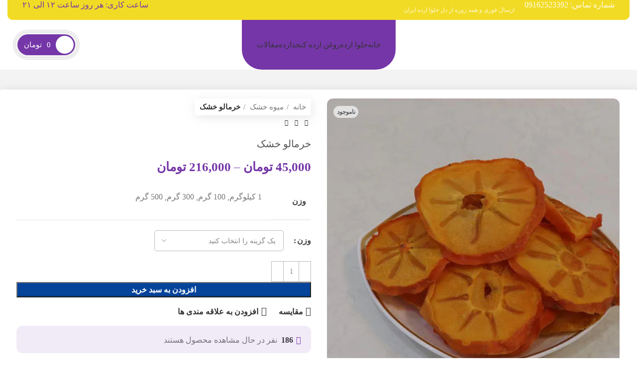

--- FILE ---
content_type: text/html; charset=UTF-8
request_url: https://dibakam.com/dry-dates/
body_size: 43676
content:
<!DOCTYPE html>
<html dir="rtl" lang="fa-IR" prefix="og: https://ogp.me/ns#">
<head><meta charset="UTF-8"><script>if(navigator.userAgent.match(/MSIE|Internet Explorer/i)||navigator.userAgent.match(/Trident\/7\..*?rv:11/i)){var href=document.location.href;if(!href.match(/[?&]nowprocket/)){if(href.indexOf("?")==-1){if(href.indexOf("#")==-1){document.location.href=href+"?nowprocket=1"}else{document.location.href=href.replace("#","?nowprocket=1#")}}else{if(href.indexOf("#")==-1){document.location.href=href+"&nowprocket=1"}else{document.location.href=href.replace("#","&nowprocket=1#")}}}}</script><script>class RocketLazyLoadScripts{constructor(){this.triggerEvents=["keydown","mousedown","mousemove","touchmove","touchstart","touchend","wheel"],this.userEventHandler=this._triggerListener.bind(this),this.touchStartHandler=this._onTouchStart.bind(this),this.touchMoveHandler=this._onTouchMove.bind(this),this.touchEndHandler=this._onTouchEnd.bind(this),this.clickHandler=this._onClick.bind(this),this.interceptedClicks=[],window.addEventListener("pageshow",(e=>{this.persisted=e.persisted})),window.addEventListener("DOMContentLoaded",(()=>{this._preconnect3rdParties()})),this.delayedScripts={normal:[],async:[],defer:[]},this.allJQueries=[]}_addUserInteractionListener(e){document.hidden?e._triggerListener():(this.triggerEvents.forEach((t=>window.addEventListener(t,e.userEventHandler,{passive:!0}))),window.addEventListener("touchstart",e.touchStartHandler,{passive:!0}),window.addEventListener("mousedown",e.touchStartHandler),document.addEventListener("visibilitychange",e.userEventHandler))}_removeUserInteractionListener(){this.triggerEvents.forEach((e=>window.removeEventListener(e,this.userEventHandler,{passive:!0}))),document.removeEventListener("visibilitychange",this.userEventHandler)}_onTouchStart(e){"HTML"!==e.target.tagName&&(window.addEventListener("touchend",this.touchEndHandler),window.addEventListener("mouseup",this.touchEndHandler),window.addEventListener("touchmove",this.touchMoveHandler,{passive:!0}),window.addEventListener("mousemove",this.touchMoveHandler),e.target.addEventListener("click",this.clickHandler),this._renameDOMAttribute(e.target,"onclick","rocket-onclick"))}_onTouchMove(e){window.removeEventListener("touchend",this.touchEndHandler),window.removeEventListener("mouseup",this.touchEndHandler),window.removeEventListener("touchmove",this.touchMoveHandler,{passive:!0}),window.removeEventListener("mousemove",this.touchMoveHandler),e.target.removeEventListener("click",this.clickHandler),this._renameDOMAttribute(e.target,"rocket-onclick","onclick")}_onTouchEnd(e){window.removeEventListener("touchend",this.touchEndHandler),window.removeEventListener("mouseup",this.touchEndHandler),window.removeEventListener("touchmove",this.touchMoveHandler,{passive:!0}),window.removeEventListener("mousemove",this.touchMoveHandler)}_onClick(e){e.target.removeEventListener("click",this.clickHandler),this._renameDOMAttribute(e.target,"rocket-onclick","onclick"),this.interceptedClicks.push(e),e.preventDefault(),e.stopPropagation(),e.stopImmediatePropagation()}_replayClicks(){window.removeEventListener("touchstart",this.touchStartHandler,{passive:!0}),window.removeEventListener("mousedown",this.touchStartHandler),this.interceptedClicks.forEach((e=>{e.target.dispatchEvent(new MouseEvent("click",{view:e.view,bubbles:!0,cancelable:!0}))}))}_renameDOMAttribute(e,t,n){e.hasAttribute&&e.hasAttribute(t)&&(event.target.setAttribute(n,event.target.getAttribute(t)),event.target.removeAttribute(t))}_triggerListener(){this._removeUserInteractionListener(this),"loading"===document.readyState?document.addEventListener("DOMContentLoaded",this._loadEverythingNow.bind(this)):this._loadEverythingNow()}_preconnect3rdParties(){let e=[];document.querySelectorAll("script[type=rocketlazyloadscript]").forEach((t=>{if(t.hasAttribute("src")){const n=new URL(t.src).origin;n!==location.origin&&e.push({src:n,crossOrigin:t.crossOrigin||"module"===t.getAttribute("data-rocket-type")})}})),e=[...new Map(e.map((e=>[JSON.stringify(e),e]))).values()],this._batchInjectResourceHints(e,"preconnect")}async _loadEverythingNow(){this.lastBreath=Date.now(),this._delayEventListeners(),this._delayJQueryReady(this),this._handleDocumentWrite(),this._registerAllDelayedScripts(),this._preloadAllScripts(),await this._loadScriptsFromList(this.delayedScripts.normal),await this._loadScriptsFromList(this.delayedScripts.defer),await this._loadScriptsFromList(this.delayedScripts.async);try{await this._triggerDOMContentLoaded(),await this._triggerWindowLoad()}catch(e){}window.dispatchEvent(new Event("rocket-allScriptsLoaded")),this._replayClicks()}_registerAllDelayedScripts(){document.querySelectorAll("script[type=rocketlazyloadscript]").forEach((e=>{e.hasAttribute("src")?e.hasAttribute("async")&&!1!==e.async?this.delayedScripts.async.push(e):e.hasAttribute("defer")&&!1!==e.defer||"module"===e.getAttribute("data-rocket-type")?this.delayedScripts.defer.push(e):this.delayedScripts.normal.push(e):this.delayedScripts.normal.push(e)}))}async _transformScript(e){return await this._littleBreath(),new Promise((t=>{const n=document.createElement("script");[...e.attributes].forEach((e=>{let t=e.nodeName;"type"!==t&&("data-rocket-type"===t&&(t="type"),n.setAttribute(t,e.nodeValue))})),e.hasAttribute("src")?(n.addEventListener("load",t),n.addEventListener("error",t)):(n.text=e.text,t());try{e.parentNode.replaceChild(n,e)}catch(e){t()}}))}async _loadScriptsFromList(e){const t=e.shift();return t?(await this._transformScript(t),this._loadScriptsFromList(e)):Promise.resolve()}_preloadAllScripts(){this._batchInjectResourceHints([...this.delayedScripts.normal,...this.delayedScripts.defer,...this.delayedScripts.async],"preload")}_batchInjectResourceHints(e,t){var n=document.createDocumentFragment();e.forEach((e=>{if(e.src){const i=document.createElement("link");i.href=e.src,i.rel=t,"preconnect"!==t&&(i.as="script"),e.getAttribute&&"module"===e.getAttribute("data-rocket-type")&&(i.crossOrigin=!0),e.crossOrigin&&(i.crossOrigin=e.crossOrigin),n.appendChild(i)}})),document.head.appendChild(n)}_delayEventListeners(){let e={};function t(t,n){!function(t){function n(n){return e[t].eventsToRewrite.indexOf(n)>=0?"rocket-"+n:n}e[t]||(e[t]={originalFunctions:{add:t.addEventListener,remove:t.removeEventListener},eventsToRewrite:[]},t.addEventListener=function(){arguments[0]=n(arguments[0]),e[t].originalFunctions.add.apply(t,arguments)},t.removeEventListener=function(){arguments[0]=n(arguments[0]),e[t].originalFunctions.remove.apply(t,arguments)})}(t),e[t].eventsToRewrite.push(n)}function n(e,t){let n=e[t];Object.defineProperty(e,t,{get:()=>n||function(){},set(i){e["rocket"+t]=n=i}})}t(document,"DOMContentLoaded"),t(window,"DOMContentLoaded"),t(window,"load"),t(window,"pageshow"),t(document,"readystatechange"),n(document,"onreadystatechange"),n(window,"onload"),n(window,"onpageshow")}_delayJQueryReady(e){let t=window.jQuery;Object.defineProperty(window,"jQuery",{get:()=>t,set(n){if(n&&n.fn&&!e.allJQueries.includes(n)){n.fn.ready=n.fn.init.prototype.ready=function(t){e.domReadyFired?t.bind(document)(n):document.addEventListener("rocket-DOMContentLoaded",(()=>t.bind(document)(n)))};const t=n.fn.on;n.fn.on=n.fn.init.prototype.on=function(){if(this[0]===window){function e(e){return e.split(" ").map((e=>"load"===e||0===e.indexOf("load.")?"rocket-jquery-load":e)).join(" ")}"string"==typeof arguments[0]||arguments[0]instanceof String?arguments[0]=e(arguments[0]):"object"==typeof arguments[0]&&Object.keys(arguments[0]).forEach((t=>{delete Object.assign(arguments[0],{[e(t)]:arguments[0][t]})[t]}))}return t.apply(this,arguments),this},e.allJQueries.push(n)}t=n}})}async _triggerDOMContentLoaded(){this.domReadyFired=!0,await this._littleBreath(),document.dispatchEvent(new Event("rocket-DOMContentLoaded")),await this._littleBreath(),window.dispatchEvent(new Event("rocket-DOMContentLoaded")),await this._littleBreath(),document.dispatchEvent(new Event("rocket-readystatechange")),await this._littleBreath(),document.rocketonreadystatechange&&document.rocketonreadystatechange()}async _triggerWindowLoad(){await this._littleBreath(),window.dispatchEvent(new Event("rocket-load")),await this._littleBreath(),window.rocketonload&&window.rocketonload(),await this._littleBreath(),this.allJQueries.forEach((e=>e(window).trigger("rocket-jquery-load"))),await this._littleBreath();const e=new Event("rocket-pageshow");e.persisted=this.persisted,window.dispatchEvent(e),await this._littleBreath(),window.rocketonpageshow&&window.rocketonpageshow({persisted:this.persisted})}_handleDocumentWrite(){const e=new Map;document.write=document.writeln=function(t){const n=document.currentScript,i=document.createRange(),r=n.parentElement;let o=e.get(n);void 0===o&&(o=n.nextSibling,e.set(n,o));const s=document.createDocumentFragment();i.setStart(s,0),s.appendChild(i.createContextualFragment(t)),r.insertBefore(s,o)}}async _littleBreath(){Date.now()-this.lastBreath>45&&(await this._requestAnimFrame(),this.lastBreath=Date.now())}async _requestAnimFrame(){return document.hidden?new Promise((e=>setTimeout(e))):new Promise((e=>requestAnimationFrame(e)))}static run(){const e=new RocketLazyLoadScripts;e._addUserInteractionListener(e)}}RocketLazyLoadScripts.run();</script>
	
	<link rel="profile" href="https://gmpg.org/xfn/11">
	<link rel="pingback" href="https://dibakam.com/xmlrpc.php">

			<script type="rocketlazyloadscript">window.MSInputMethodContext && document.documentMode && document.write('<script src="https://dibakam.com/wp-content/themes/woodmart/js/libs/ie11CustomProperties.min.js" defer><\/script>');</script>
		
<!-- بهینه‌سازی موتور جستجو توسط Rank Math PRO - https://rankmath.com/ -->
<title>خرمالو خشک + خواص آن - دیبا زعفران</title><link rel="stylesheet" href="https://dibakam.com/wp-content/cache/min/1/17eca47c5d5e4100a9040192e37802a6.css" media="all" data-minify="1" />
<meta name="description" content="خرید خرمالو خشک به صورت آنلاین با وزن بندی های مختلف، خرمالو خشک فله ای، در این مقاله اطلاعات کاملی از خواص خرمالو خشک،کاربرد خرمالو خشک به دست می آورید."/>
<meta name="robots" content="follow, index, max-snippet:-1, max-video-preview:-1, max-image-preview:large"/>
<link rel="canonical" href="https://dibakam.com/dry-dates/" />
<meta property="og:locale" content="fa_IR" />
<meta property="og:type" content="product" />
<meta property="og:title" content="خرمالو خشک + خواص آن - دیبا زعفران" />
<meta property="og:description" content="خرید خرمالو خشک به صورت آنلاین با وزن بندی های مختلف، خرمالو خشک فله ای، در این مقاله اطلاعات کاملی از خواص خرمالو خشک،کاربرد خرمالو خشک به دست می آورید." />
<meta property="og:url" content="https://dibakam.com/dry-dates/" />
<meta property="og:site_name" content="دیبا زعفران" />
<meta property="og:updated_time" content="2025-08-31T14:04:12+03:30" />
<meta property="og:image" content="https://dibakam.com/wp-content/uploads/2022/11/خرمالو-خشک.jpg" />
<meta property="og:image:secure_url" content="https://dibakam.com/wp-content/uploads/2022/11/خرمالو-خشک.jpg" />
<meta property="og:image:width" content="600" />
<meta property="og:image:height" content="600" />
<meta property="og:image:alt" content="خرمالو خشک" />
<meta property="og:image:type" content="image/jpeg" />
<meta name="twitter:card" content="summary_large_image" />
<meta name="twitter:title" content="خرمالو خشک + خواص آن - دیبا زعفران" />
<meta name="twitter:description" content="خرید خرمالو خشک به صورت آنلاین با وزن بندی های مختلف، خرمالو خشک فله ای، در این مقاله اطلاعات کاملی از خواص خرمالو خشک،کاربرد خرمالو خشک به دست می آورید." />
<meta name="twitter:image" content="https://dibakam.com/wp-content/uploads/2022/11/خرمالو-خشک.jpg" />
<meta name="twitter:label1" content="قیمت" />
<meta name="twitter:data1" content="45,000&nbsp;تومان - 216,000&nbsp;تومان" />
<meta name="twitter:label2" content="دسترسی" />
<meta name="twitter:data2" content="&lt;span&gt;ناموجود&lt;/span&gt;" />
<script type="application/ld+json" class="rank-math-schema-pro">{"@context":"https://schema.org","@graph":[{"@type":"Organization","@id":"https://dibakam.com/#organization","name":"\u062f\u06cc\u0628\u0627 \u0632\u0639\u0641\u0631\u0627\u0646","url":"https://dibasaffron.com","logo":{"@type":"ImageObject","@id":"https://dibakam.com/#logo","url":"https://dibasaffron.com/wp-content/uploads/2021/09/cropped-\u062f\u06cc\u0628\u0627-\u0632\u0639\u0641\u0631\u0627\u0646.png","contentUrl":"https://dibasaffron.com/wp-content/uploads/2021/09/cropped-\u062f\u06cc\u0628\u0627-\u0632\u0639\u0641\u0631\u0627\u0646.png","caption":"\u062f\u06cc\u0628\u0627 \u0632\u0639\u0641\u0631\u0627\u0646","inLanguage":"fa-IR","width":"512","height":"512"},"contactPoint":[{"@type":"ContactPoint","telephone":"989335918239+","contactType":"customer support"}]},{"@type":"WebSite","@id":"https://dibakam.com/#website","url":"https://dibakam.com","name":"\u062f\u06cc\u0628\u0627 \u0632\u0639\u0641\u0631\u0627\u0646","publisher":{"@id":"https://dibakam.com/#organization"},"inLanguage":"fa-IR"},{"@type":"ImageObject","@id":"https://dibakam.com/wp-content/uploads/2022/11/\u062e\u0631\u0645\u0627\u0644\u0648-\u062e\u0634\u06a9.jpg","url":"https://dibakam.com/wp-content/uploads/2022/11/\u062e\u0631\u0645\u0627\u0644\u0648-\u062e\u0634\u06a9.jpg","width":"600","height":"600","caption":"\u062e\u0631\u0645\u0627\u0644\u0648 \u062e\u0634\u06a9","inLanguage":"fa-IR"},{"@type":"ItemPage","@id":"https://dibakam.com/dry-dates/#webpage","url":"https://dibakam.com/dry-dates/","name":"\u062e\u0631\u0645\u0627\u0644\u0648 \u062e\u0634\u06a9 + \u062e\u0648\u0627\u0635 \u0622\u0646 - \u062f\u06cc\u0628\u0627 \u0632\u0639\u0641\u0631\u0627\u0646","datePublished":"2022-11-06T15:32:34+03:30","dateModified":"2025-08-31T14:04:12+03:30","isPartOf":{"@id":"https://dibakam.com/#website"},"primaryImageOfPage":{"@id":"https://dibakam.com/wp-content/uploads/2022/11/\u062e\u0631\u0645\u0627\u0644\u0648-\u062e\u0634\u06a9.jpg"},"inLanguage":"fa-IR"},{"@type":"Product","name":"\u062e\u0631\u0645\u0627\u0644\u0648 \u062e\u0634\u06a9 + \u062e\u0648\u0627\u0635 \u0622\u0646 - \u062f\u06cc\u0628\u0627 \u0632\u0639\u0641\u0631\u0627\u0646","description":"\u062e\u0631\u06cc\u062f \u062e\u0631\u0645\u0627\u0644\u0648 \u062e\u0634\u06a9 \u0628\u0647 \u0635\u0648\u0631\u062a \u0622\u0646\u0644\u0627\u06cc\u0646 \u0628\u0627 \u0648\u0632\u0646 \u0628\u0646\u062f\u06cc \u0647\u0627\u06cc \u0645\u062e\u062a\u0644\u0641\u060c \u062e\u0631\u0645\u0627\u0644\u0648 \u062e\u0634\u06a9 \u0641\u0644\u0647 \u0627\u06cc\u060c \u062f\u0631 \u0627\u06cc\u0646 \u0645\u0642\u0627\u0644\u0647 \u0627\u0637\u0644\u0627\u0639\u0627\u062a \u06a9\u0627\u0645\u0644\u06cc \u0627\u0632 \u062e\u0648\u0627\u0635 \u062e\u0631\u0645\u0627\u0644\u0648 \u062e\u0634\u06a9\u060c\u06a9\u0627\u0631\u0628\u0631\u062f \u062e\u0631\u0645\u0627\u0644\u0648 \u062e\u0634\u06a9 \u0628\u0647 \u062f\u0633\u062a \u0645\u06cc \u0622\u0648\u0631\u06cc\u062f.","category":"\u0645\u06cc\u0648\u0647 \u062e\u0634\u06a9","mainEntityOfPage":{"@id":"https://dibakam.com/dry-dates/#webpage"},"image":[{"@type":"ImageObject","url":"https://dibakam.com/wp-content/uploads/2022/11/\u062e\u0631\u0645\u0627\u0644\u0648-\u062e\u0634\u06a9.jpg","height":"600","width":"600"}],"offers":{"@type":"AggregateOffer","lowPrice":"45000","highPrice":"216000","offerCount":"4","priceCurrency":"IRR","availability":"http://schema.org/OutOfStock","seller":{"@type":"Organization","@id":"https://dibakam.com/","name":"\u062f\u06cc\u0628\u0627 \u0632\u0639\u0641\u0631\u0627\u0646","url":"https://dibakam.com","logo":"https://dibasaffron.com/wp-content/uploads/2021/09/cropped-\u062f\u06cc\u0628\u0627-\u0632\u0639\u0641\u0631\u0627\u0646.png"},"url":"https://dibakam.com/dry-dates/"},"@id":"https://dibakam.com/dry-dates/#richSnippet"}]}</script>
<!-- /افزونه سئو ورپرس Rank Math -->

<link rel="alternate" type="application/rss+xml" title="دیباکام &raquo; خوراک" href="https://dibakam.com/feed/" />
<link rel="alternate" type="application/rss+xml" title="دیباکام &raquo; خوراک دیدگاه‌ها" href="https://dibakam.com/comments/feed/" />
<link rel="alternate" type="application/rss+xml" title="دیباکام &raquo; خرمالو خشک خوراک دیدگاه‌ها" href="https://dibakam.com/dry-dates/feed/" />
<link rel="alternate" title="oEmbed (JSON)" type="application/json+oembed" href="https://dibakam.com/wp-json/oembed/1.0/embed?url=https%3A%2F%2Fdibakam.com%2Fdry-dates%2F" />
<link rel="alternate" title="oEmbed (XML)" type="text/xml+oembed" href="https://dibakam.com/wp-json/oembed/1.0/embed?url=https%3A%2F%2Fdibakam.com%2Fdry-dates%2F&#038;format=xml" />
<style id='wp-img-auto-sizes-contain-inline-css' type='text/css'>
img:is([sizes=auto i],[sizes^="auto," i]){contain-intrinsic-size:3000px 1500px}
/*# sourceURL=wp-img-auto-sizes-contain-inline-css */
</style>







<style id='global-styles-inline-css' type='text/css'>
:root{--wp--preset--aspect-ratio--square: 1;--wp--preset--aspect-ratio--4-3: 4/3;--wp--preset--aspect-ratio--3-4: 3/4;--wp--preset--aspect-ratio--3-2: 3/2;--wp--preset--aspect-ratio--2-3: 2/3;--wp--preset--aspect-ratio--16-9: 16/9;--wp--preset--aspect-ratio--9-16: 9/16;--wp--preset--color--black: #000000;--wp--preset--color--cyan-bluish-gray: #abb8c3;--wp--preset--color--white: #ffffff;--wp--preset--color--pale-pink: #f78da7;--wp--preset--color--vivid-red: #cf2e2e;--wp--preset--color--luminous-vivid-orange: #ff6900;--wp--preset--color--luminous-vivid-amber: #fcb900;--wp--preset--color--light-green-cyan: #7bdcb5;--wp--preset--color--vivid-green-cyan: #00d084;--wp--preset--color--pale-cyan-blue: #8ed1fc;--wp--preset--color--vivid-cyan-blue: #0693e3;--wp--preset--color--vivid-purple: #9b51e0;--wp--preset--gradient--vivid-cyan-blue-to-vivid-purple: linear-gradient(135deg,rgb(6,147,227) 0%,rgb(155,81,224) 100%);--wp--preset--gradient--light-green-cyan-to-vivid-green-cyan: linear-gradient(135deg,rgb(122,220,180) 0%,rgb(0,208,130) 100%);--wp--preset--gradient--luminous-vivid-amber-to-luminous-vivid-orange: linear-gradient(135deg,rgb(252,185,0) 0%,rgb(255,105,0) 100%);--wp--preset--gradient--luminous-vivid-orange-to-vivid-red: linear-gradient(135deg,rgb(255,105,0) 0%,rgb(207,46,46) 100%);--wp--preset--gradient--very-light-gray-to-cyan-bluish-gray: linear-gradient(135deg,rgb(238,238,238) 0%,rgb(169,184,195) 100%);--wp--preset--gradient--cool-to-warm-spectrum: linear-gradient(135deg,rgb(74,234,220) 0%,rgb(151,120,209) 20%,rgb(207,42,186) 40%,rgb(238,44,130) 60%,rgb(251,105,98) 80%,rgb(254,248,76) 100%);--wp--preset--gradient--blush-light-purple: linear-gradient(135deg,rgb(255,206,236) 0%,rgb(152,150,240) 100%);--wp--preset--gradient--blush-bordeaux: linear-gradient(135deg,rgb(254,205,165) 0%,rgb(254,45,45) 50%,rgb(107,0,62) 100%);--wp--preset--gradient--luminous-dusk: linear-gradient(135deg,rgb(255,203,112) 0%,rgb(199,81,192) 50%,rgb(65,88,208) 100%);--wp--preset--gradient--pale-ocean: linear-gradient(135deg,rgb(255,245,203) 0%,rgb(182,227,212) 50%,rgb(51,167,181) 100%);--wp--preset--gradient--electric-grass: linear-gradient(135deg,rgb(202,248,128) 0%,rgb(113,206,126) 100%);--wp--preset--gradient--midnight: linear-gradient(135deg,rgb(2,3,129) 0%,rgb(40,116,252) 100%);--wp--preset--font-size--small: 13px;--wp--preset--font-size--medium: 20px;--wp--preset--font-size--large: 36px;--wp--preset--font-size--x-large: 42px;--wp--preset--spacing--20: 0.44rem;--wp--preset--spacing--30: 0.67rem;--wp--preset--spacing--40: 1rem;--wp--preset--spacing--50: 1.5rem;--wp--preset--spacing--60: 2.25rem;--wp--preset--spacing--70: 3.38rem;--wp--preset--spacing--80: 5.06rem;--wp--preset--shadow--natural: 6px 6px 9px rgba(0, 0, 0, 0.2);--wp--preset--shadow--deep: 12px 12px 50px rgba(0, 0, 0, 0.4);--wp--preset--shadow--sharp: 6px 6px 0px rgba(0, 0, 0, 0.2);--wp--preset--shadow--outlined: 6px 6px 0px -3px rgb(255, 255, 255), 6px 6px rgb(0, 0, 0);--wp--preset--shadow--crisp: 6px 6px 0px rgb(0, 0, 0);}:where(.is-layout-flex){gap: 0.5em;}:where(.is-layout-grid){gap: 0.5em;}body .is-layout-flex{display: flex;}.is-layout-flex{flex-wrap: wrap;align-items: center;}.is-layout-flex > :is(*, div){margin: 0;}body .is-layout-grid{display: grid;}.is-layout-grid > :is(*, div){margin: 0;}:where(.wp-block-columns.is-layout-flex){gap: 2em;}:where(.wp-block-columns.is-layout-grid){gap: 2em;}:where(.wp-block-post-template.is-layout-flex){gap: 1.25em;}:where(.wp-block-post-template.is-layout-grid){gap: 1.25em;}.has-black-color{color: var(--wp--preset--color--black) !important;}.has-cyan-bluish-gray-color{color: var(--wp--preset--color--cyan-bluish-gray) !important;}.has-white-color{color: var(--wp--preset--color--white) !important;}.has-pale-pink-color{color: var(--wp--preset--color--pale-pink) !important;}.has-vivid-red-color{color: var(--wp--preset--color--vivid-red) !important;}.has-luminous-vivid-orange-color{color: var(--wp--preset--color--luminous-vivid-orange) !important;}.has-luminous-vivid-amber-color{color: var(--wp--preset--color--luminous-vivid-amber) !important;}.has-light-green-cyan-color{color: var(--wp--preset--color--light-green-cyan) !important;}.has-vivid-green-cyan-color{color: var(--wp--preset--color--vivid-green-cyan) !important;}.has-pale-cyan-blue-color{color: var(--wp--preset--color--pale-cyan-blue) !important;}.has-vivid-cyan-blue-color{color: var(--wp--preset--color--vivid-cyan-blue) !important;}.has-vivid-purple-color{color: var(--wp--preset--color--vivid-purple) !important;}.has-black-background-color{background-color: var(--wp--preset--color--black) !important;}.has-cyan-bluish-gray-background-color{background-color: var(--wp--preset--color--cyan-bluish-gray) !important;}.has-white-background-color{background-color: var(--wp--preset--color--white) !important;}.has-pale-pink-background-color{background-color: var(--wp--preset--color--pale-pink) !important;}.has-vivid-red-background-color{background-color: var(--wp--preset--color--vivid-red) !important;}.has-luminous-vivid-orange-background-color{background-color: var(--wp--preset--color--luminous-vivid-orange) !important;}.has-luminous-vivid-amber-background-color{background-color: var(--wp--preset--color--luminous-vivid-amber) !important;}.has-light-green-cyan-background-color{background-color: var(--wp--preset--color--light-green-cyan) !important;}.has-vivid-green-cyan-background-color{background-color: var(--wp--preset--color--vivid-green-cyan) !important;}.has-pale-cyan-blue-background-color{background-color: var(--wp--preset--color--pale-cyan-blue) !important;}.has-vivid-cyan-blue-background-color{background-color: var(--wp--preset--color--vivid-cyan-blue) !important;}.has-vivid-purple-background-color{background-color: var(--wp--preset--color--vivid-purple) !important;}.has-black-border-color{border-color: var(--wp--preset--color--black) !important;}.has-cyan-bluish-gray-border-color{border-color: var(--wp--preset--color--cyan-bluish-gray) !important;}.has-white-border-color{border-color: var(--wp--preset--color--white) !important;}.has-pale-pink-border-color{border-color: var(--wp--preset--color--pale-pink) !important;}.has-vivid-red-border-color{border-color: var(--wp--preset--color--vivid-red) !important;}.has-luminous-vivid-orange-border-color{border-color: var(--wp--preset--color--luminous-vivid-orange) !important;}.has-luminous-vivid-amber-border-color{border-color: var(--wp--preset--color--luminous-vivid-amber) !important;}.has-light-green-cyan-border-color{border-color: var(--wp--preset--color--light-green-cyan) !important;}.has-vivid-green-cyan-border-color{border-color: var(--wp--preset--color--vivid-green-cyan) !important;}.has-pale-cyan-blue-border-color{border-color: var(--wp--preset--color--pale-cyan-blue) !important;}.has-vivid-cyan-blue-border-color{border-color: var(--wp--preset--color--vivid-cyan-blue) !important;}.has-vivid-purple-border-color{border-color: var(--wp--preset--color--vivid-purple) !important;}.has-vivid-cyan-blue-to-vivid-purple-gradient-background{background: var(--wp--preset--gradient--vivid-cyan-blue-to-vivid-purple) !important;}.has-light-green-cyan-to-vivid-green-cyan-gradient-background{background: var(--wp--preset--gradient--light-green-cyan-to-vivid-green-cyan) !important;}.has-luminous-vivid-amber-to-luminous-vivid-orange-gradient-background{background: var(--wp--preset--gradient--luminous-vivid-amber-to-luminous-vivid-orange) !important;}.has-luminous-vivid-orange-to-vivid-red-gradient-background{background: var(--wp--preset--gradient--luminous-vivid-orange-to-vivid-red) !important;}.has-very-light-gray-to-cyan-bluish-gray-gradient-background{background: var(--wp--preset--gradient--very-light-gray-to-cyan-bluish-gray) !important;}.has-cool-to-warm-spectrum-gradient-background{background: var(--wp--preset--gradient--cool-to-warm-spectrum) !important;}.has-blush-light-purple-gradient-background{background: var(--wp--preset--gradient--blush-light-purple) !important;}.has-blush-bordeaux-gradient-background{background: var(--wp--preset--gradient--blush-bordeaux) !important;}.has-luminous-dusk-gradient-background{background: var(--wp--preset--gradient--luminous-dusk) !important;}.has-pale-ocean-gradient-background{background: var(--wp--preset--gradient--pale-ocean) !important;}.has-electric-grass-gradient-background{background: var(--wp--preset--gradient--electric-grass) !important;}.has-midnight-gradient-background{background: var(--wp--preset--gradient--midnight) !important;}.has-small-font-size{font-size: var(--wp--preset--font-size--small) !important;}.has-medium-font-size{font-size: var(--wp--preset--font-size--medium) !important;}.has-large-font-size{font-size: var(--wp--preset--font-size--large) !important;}.has-x-large-font-size{font-size: var(--wp--preset--font-size--x-large) !important;}
/*# sourceURL=global-styles-inline-css */
</style>

<style id='classic-theme-styles-inline-css' type='text/css'>
/*! This file is auto-generated */
.wp-block-button__link{color:#fff;background-color:#32373c;border-radius:9999px;box-shadow:none;text-decoration:none;padding:calc(.667em + 2px) calc(1.333em + 2px);font-size:1.125em}.wp-block-file__button{background:#32373c;color:#fff;text-decoration:none}
/*# sourceURL=/wp-includes/css/classic-themes.min.css */
</style>



<style id='woocommerce-inline-inline-css' type='text/css'>
.woocommerce form .form-row .required { visibility: visible; }
/*# sourceURL=woocommerce-inline-inline-css */
</style>




<style id='elementor-frontend-inline-css' type='text/css'>
.elementor-kit-11{--e-global-color-primary:#6EC1E4;--e-global-color-secondary:#54595F;--e-global-color-text:#7A7A7A;--e-global-color-accent:#61CE70;--e-global-color-613a533:#724199;--e-global-color-0e6e35a:#E78622;--e-global-typography-primary-font-family:"Roboto";--e-global-typography-primary-font-weight:600;--e-global-typography-secondary-font-family:"Roboto Slab";--e-global-typography-secondary-font-weight:400;--e-global-typography-text-font-family:"Roboto";--e-global-typography-text-font-weight:400;--e-global-typography-accent-font-family:"Roboto";--e-global-typography-accent-font-weight:500;}.elementor-kit-11 e-page-transition{background-color:#FFBC7D;}.elementor-section.elementor-section-boxed > .elementor-container{max-width:1140px;}.e-con{--container-max-width:1140px;}.elementor-widget:not(:last-child){margin-block-end:20px;}.elementor-element{--widgets-spacing:20px 20px;--widgets-spacing-row:20px;--widgets-spacing-column:20px;}{}h1.entry-title{display:var(--page-title-display);}@media(max-width:1024px){.elementor-section.elementor-section-boxed > .elementor-container{max-width:1024px;}.e-con{--container-max-width:1024px;}}@media(max-width:767px){.elementor-section.elementor-section-boxed > .elementor-container{max-width:767px;}.e-con{--container-max-width:767px;}}
/*# sourceURL=elementor-frontend-inline-css */
</style>







































































<style id='rocket-lazyload-inline-css' type='text/css'>
.rll-youtube-player{position:relative;padding-bottom:56.23%;height:0;overflow:hidden;max-width:100%;}.rll-youtube-player:focus-within{outline: 2px solid currentColor;outline-offset: 5px;}.rll-youtube-player iframe{position:absolute;top:0;left:0;width:100%;height:100%;z-index:100;background:0 0}.rll-youtube-player img{bottom:0;display:block;left:0;margin:auto;max-width:100%;width:100%;position:absolute;right:0;top:0;border:none;height:auto;-webkit-transition:.4s all;-moz-transition:.4s all;transition:.4s all}.rll-youtube-player img:hover{-webkit-filter:brightness(75%)}.rll-youtube-player .play{height:100%;width:100%;left:0;top:0;position:absolute;background:url(https://dibakam.com/wp-content/plugins/wp-rocket0/assets/img/youtube.png) no-repeat center;background-color: transparent !important;cursor:pointer;border:none;}
/*# sourceURL=rocket-lazyload-inline-css */
</style>
<link rel='stylesheet' id='elementor-gf-roboto-css' href='https://fonts.googleapis.com/css?family=Roboto:100,100italic,200,200italic,300,300italic,400,400italic,500,500italic,600,600italic,700,700italic,800,800italic,900,900italic&#038;display=auto' type='text/css' media='all' />
<link rel='stylesheet' id='elementor-gf-robotoslab-css' href='https://fonts.googleapis.com/css?family=Roboto+Slab:100,100italic,200,200italic,300,300italic,400,400italic,500,500italic,600,600italic,700,700italic,800,800italic,900,900italic&#038;display=auto' type='text/css' media='all' />
<script type="rocketlazyloadscript" data-rocket-type="text/javascript" src="https://dibakam.com/wp-includes/js/jquery/jquery.min.js?ver=3.7.1" id="jquery-core-js" defer></script>
<script type="rocketlazyloadscript" data-rocket-type="text/javascript" src="https://dibakam.com/wp-includes/js/jquery/jquery-migrate.min.js?ver=3.4.1" id="jquery-migrate-js" defer></script>
<script type="rocketlazyloadscript" data-rocket-type="text/javascript" src="https://dibakam.com/wp-content/plugins/woocommerce/assets/js/jquery-blockui/jquery.blockUI.min.js?ver=2.7.0-wc.10.1.2" id="jquery-blockui-js" defer="defer" data-wp-strategy="defer"></script>
<script type="text/javascript" id="wc-add-to-cart-js-extra">
/* <![CDATA[ */
var wc_add_to_cart_params = {"ajax_url":"/wp-admin/admin-ajax.php","wc_ajax_url":"/?wc-ajax=%%endpoint%%","i18n_view_cart":"\u0645\u0634\u0627\u0647\u062f\u0647 \u0633\u0628\u062f \u062e\u0631\u06cc\u062f","cart_url":"https://dibakam.com/cart/","is_cart":"","cart_redirect_after_add":"no"};
//# sourceURL=wc-add-to-cart-js-extra
/* ]]> */
</script>
<script type="rocketlazyloadscript" data-rocket-type="text/javascript" src="https://dibakam.com/wp-content/plugins/woocommerce/assets/js/frontend/add-to-cart.min.js?ver=10.1.2" id="wc-add-to-cart-js" defer="defer" data-wp-strategy="defer"></script>
<script type="rocketlazyloadscript" data-rocket-type="text/javascript" src="https://dibakam.com/wp-content/plugins/woocommerce/assets/js/zoom/jquery.zoom.min.js?ver=1.7.21-wc.10.1.2" id="zoom-js" defer="defer" data-wp-strategy="defer"></script>
<script type="text/javascript" id="wc-single-product-js-extra">
/* <![CDATA[ */
var wc_single_product_params = {"i18n_required_rating_text":"\u0644\u0637\u0641\u0627 \u06cc\u06a9 \u0627\u0645\u062a\u06cc\u0627\u0632 \u0631\u0627 \u0627\u0646\u062a\u062e\u0627\u0628 \u06a9\u0646\u06cc\u062f","i18n_rating_options":["\u06f1 \u0627\u0632 \u06f5 \u0633\u062a\u0627\u0631\u0647","\u06f2 \u0627\u0632 \u06f5 \u0633\u062a\u0627\u0631\u0647","\u06f3 \u0627\u0632 \u06f5 \u0633\u062a\u0627\u0631\u0647","\u06f4 \u0627\u0632 \u06f5 \u0633\u062a\u0627\u0631\u0647","\u06f5 \u0627\u0632 \u06f5 \u0633\u062a\u0627\u0631\u0647"],"i18n_product_gallery_trigger_text":"\u0645\u0634\u0627\u0647\u062f\u0647 \u06af\u0627\u0644\u0631\u06cc \u062a\u0635\u0627\u0648\u06cc\u0631 \u0628\u0647 \u0635\u0648\u0631\u062a \u062a\u0645\u0627\u0645 \u0635\u0641\u062d\u0647","review_rating_required":"yes","flexslider":{"rtl":true,"animation":"slide","smoothHeight":true,"directionNav":false,"controlNav":"thumbnails","slideshow":false,"animationSpeed":500,"animationLoop":false,"allowOneSlide":false},"zoom_enabled":"","zoom_options":[],"photoswipe_enabled":"","photoswipe_options":{"shareEl":false,"closeOnScroll":false,"history":false,"hideAnimationDuration":0,"showAnimationDuration":0},"flexslider_enabled":""};
//# sourceURL=wc-single-product-js-extra
/* ]]> */
</script>
<script type="rocketlazyloadscript" data-rocket-type="text/javascript" src="https://dibakam.com/wp-content/plugins/woocommerce/assets/js/frontend/single-product.min.js?ver=10.1.2" id="wc-single-product-js" defer="defer" data-wp-strategy="defer"></script>
<script type="rocketlazyloadscript" data-rocket-type="text/javascript" src="https://dibakam.com/wp-content/plugins/woocommerce/assets/js/js-cookie/js.cookie.min.js?ver=2.1.4-wc.10.1.2" id="js-cookie-js" defer="defer" data-wp-strategy="defer"></script>
<script type="text/javascript" id="woocommerce-js-extra">
/* <![CDATA[ */
var woocommerce_params = {"ajax_url":"/wp-admin/admin-ajax.php","wc_ajax_url":"/?wc-ajax=%%endpoint%%","i18n_password_show":"\u0646\u0645\u0627\u06cc\u0634 \u0631\u0645\u0632 \u0639\u0628\u0648\u0631","i18n_password_hide":"\u0645\u062e\u0641\u06cc\u200c\u0633\u0627\u0632\u06cc \u0631\u0645\u0632 \u0639\u0628\u0648\u0631"};
//# sourceURL=woocommerce-js-extra
/* ]]> */
</script>
<script type="rocketlazyloadscript" data-rocket-type="text/javascript" src="https://dibakam.com/wp-content/plugins/woocommerce/assets/js/frontend/woocommerce.min.js?ver=10.1.2" id="woocommerce-js" defer="defer" data-wp-strategy="defer"></script>
<script type="rocketlazyloadscript" data-rocket-type="text/javascript" src="https://dibakam.com/wp-content/themes/woodmart/js/libs/device.min.js?ver=7.2.4" id="wd-device-library-js" defer></script>
<script type="rocketlazyloadscript" data-rocket-type="text/javascript" src="https://dibakam.com/wp-content/plugins/elementor/assets/lib/font-awesome/js/v4-shims.min.js?ver=3.31.3" id="font-awesome-4-shim-js" defer></script>
<link rel="https://api.w.org/" href="https://dibakam.com/wp-json/" /><link rel="alternate" title="JSON" type="application/json" href="https://dibakam.com/wp-json/wp/v2/product/3344" /><link rel="EditURI" type="application/rsd+xml" title="RSD" href="https://dibakam.com/xmlrpc.php?rsd" />
<meta name="generator" content="WordPress 6.9" />
<link rel='shortlink' href='https://dibakam.com/?p=3344' />
<script type="rocketlazyloadscript">readMoreArgs = []</script><script type="rocketlazyloadscript" data-rocket-type="text/javascript">
				EXPM_VERSION=3.489;EXPM_AJAX_URL='https://dibakam.com/wp-admin/admin-ajax.php';
			function yrmAddEvent(element, eventName, fn) {
				if (element.addEventListener)
					element.addEventListener(eventName, fn, false);
				else if (element.attachEvent)
					element.attachEvent('on' + eventName, fn);
			}
			</script><script type="rocketlazyloadscript" data-rocket-type="text/javascript">
    (function(c,l,a,r,i,t,y){
        c[a]=c[a]||function(){(c[a].q=c[a].q||[]).push(arguments)};
        t=l.createElement(r);t.async=1;t.src="https://www.clarity.ms/tag/"+i;
        y=l.getElementsByTagName(r)[0];y.parentNode.insertBefore(t,y);
    })(window, document, "clarity", "script", "iox34y9zst");
</script>
<script type="rocketlazyloadscript">
            !function(e,t,n){e.yektanetAnalyticsObject=n,e[n]=e[n]function(){e[n].q.push(arguments)},e[n].q=e[n].q[];var a=t.getElementsByTagName("head")[0],r=new Date,c="https://cdn.yektanet.com/superscript/BlTN9fbG/native-dibakam.com-43727/yn_pub.js?v="+r.getFullYear().toString()+"0"+r.getMonth()+"0"+r.getDate()+"0"+r.getHours(),s=t.createElement("link");s.rel="preload",s.as="script",s.href=c,a.appendChild(s);var l=t.createElement("script");l.async=!0,l.src=c,a.appendChild(l)}(window,document,"yektanet");
        </script><style>mark.order-date,time{unicode-bidi:embed!important}</style>
<link rel="preload" as="font" href="https://dibakam.com/wp-content/plugins/elementor/assets/lib/font-awesome/webfonts/fa-solid-900.woff2" crossorigin>
<link rel="preload" as="font" href="https://dibakam.com/wp-content/themes/woodmart/font/yekanbakhfa/woff/Yekan%20Bakh%20FaNum-ExtraBold.woff" crossorigin>
<link rel="preload" as="font" href="https://dibakam.com/wp-content/themes/woodmart/font/yekanbakhfa/woff/YekanBakhFaNum-Bold.woff" crossorigin>
<link rel="preload" as="font" href="https://dibakam.com/wp-content/themes/woodmart/font/pinar/Pinar-DS1-FD-SemiBold.woff2" crossorigin>
<link rel="preload" as="font" href="https://dibakam.com/wp-content/themes/woodmart/font/pinar/Pinar-DS2-FD-Bold.woff2" crossorigin>
<link rel="preload" as="font" href="https://dibakam.com/wp-content/themes/woodmart/font/yekanbakhfa/woff/YekanBakhFaNum-SemiBold.woff" crossorigin>
<link rel="preload" as="font" href="https://dibakam.com/wp-content/themes/woodmart/font/yekanbakhfa/woff/YekanBakhFaNum-Regular.woff" crossorigin><style>.woocommerce-product-gallery{ opacity: 1 !important; }</style><meta name="theme-color" content="rgb(117,54,168)">					<meta name="viewport" content="width=device-width, initial-scale=1.0, maximum-scale=1.0, user-scalable=no">
										<noscript><style>.woocommerce-product-gallery{ opacity: 1 !important; }</style></noscript>
	<meta name="generator" content="Elementor 3.31.3; features: additional_custom_breakpoints, e_element_cache; settings: css_print_method-internal, google_font-enabled, font_display-auto">
			<style>
				.e-con.e-parent:nth-of-type(n+4):not(.e-lazyloaded):not(.e-no-lazyload),
				.e-con.e-parent:nth-of-type(n+4):not(.e-lazyloaded):not(.e-no-lazyload) * {
					background-image: none !important;
				}
				@media screen and (max-height: 1024px) {
					.e-con.e-parent:nth-of-type(n+3):not(.e-lazyloaded):not(.e-no-lazyload),
					.e-con.e-parent:nth-of-type(n+3):not(.e-lazyloaded):not(.e-no-lazyload) * {
						background-image: none !important;
					}
				}
				@media screen and (max-height: 640px) {
					.e-con.e-parent:nth-of-type(n+2):not(.e-lazyloaded):not(.e-no-lazyload),
					.e-con.e-parent:nth-of-type(n+2):not(.e-lazyloaded):not(.e-no-lazyload) * {
						background-image: none !important;
					}
				}
			</style>
			<style class="wpcode-css-snippet">.whb-main-header a:hover , .wd-tools-element a:hover{
color: #f2db25!important;
}
.whb-flex-row.whb-top-bar-inner {
    background: #f2db25 !important;
}
.wd-fontsize-s {
    color: #7536a8 !important;
}
@media (max-width: 767px) {
	.whb-flex-row.whb-top-bar-inner{
		background-color: #7536a8 !important;
		color: #ffffff !important;
	}
	.whb-flex-row.whb-top-bar-inner a, .whb-flex-row.whb-top-bar-inner span{
		color: #ffffff !important;
	}
	.btn-style-link.btn-color-white {
		border: none
	}
	.wd-info-box .info-btn-wrapper {
    margin-top: 0 !important;
}
	.whb-flex-row {
		color: #7536a8 !important;
		background-color: #f2db25 !important;
	}
	.wd-tools-element.wd-design-6>a>:is(.wd-tools-inner,.wd-tools-icon) {
    border-color: #7536a8;
}
	.wd-tools-inner,.wd-tools-icon {
    border-color: #7536a8 !important;
		color: #7536a8 !important;
}
}</style><link rel="icon" href="https://dibakam.com/wp-content/uploads/2023/08/cropped-dibakam__faveicon-32x32.png" sizes="32x32" />
<link rel="icon" href="https://dibakam.com/wp-content/uploads/2023/08/cropped-dibakam__faveicon-192x192.png" sizes="192x192" />
<link rel="apple-touch-icon" href="https://dibakam.com/wp-content/uploads/2023/08/cropped-dibakam__faveicon-180x180.png" />
<meta name="msapplication-TileImage" content="https://dibakam.com/wp-content/uploads/2023/08/cropped-dibakam__faveicon-270x270.png" />
		<style type="text/css" id="wp-custom-css">
			#slider-51 .wd-slide {
    min-height: 590px !important;
}
svg#Layer_1 {
    width: 17%;
}
.wc-empty-mini-cart {
    text-align: center;
}
span.info-box-title.title.box-title-style-default.font-text.wd-fontsize-s:hover a {
    color: #7536a8!important;
}
#ez-toc-container {
	    border: 1px solid #906ab0 !important;
    width: 100%;
    padding: 20px;
    border-radius: 10px;
    background-color: white;
    border: 1px solid #fff;
    box-shadow: 0 0 10px hsl(0deg 0% 75% / 35%);
    -webkit-box-shadow: hsl(0deg 0% 75% / 35%) 0 0 10px;
}
div#ez-toc-container ul li {
    padding: 2px;
}
#ez-toc-container a.ez-toc-toggle {
    color: #8459a6;
}
span.ez-toc-title-toggle {
    float: left;
}
p.ez-toc-title {
    float: right;
    margin-bottom: 15px !important;
}		</style>
		<style>
		
		</style>    <style>
        .bdt-audio-player {
            direction: ltr !important;
        }
    </style>
	        <style>
            [bdt-cover], [data-bdt-cover] {
                left: 50%;
                right: auto;
            }
        </style>
		<noscript><style id="rocket-lazyload-nojs-css">.rll-youtube-player, [data-lazy-src]{display:none !important;}</style></noscript>	<!-- Google Tag Manager -->
<script type="rocketlazyloadscript">(function(w,d,s,l,i){w[l]=w[l]||[];w[l].push({'gtm.start':
new Date().getTime(),event:'gtm.js'});var f=d.getElementsByTagName(s)[0],
j=d.createElement(s),dl=l!='dataLayer'?'&l='+l:'';j.async=true;j.src=
'https://www.googletagmanager.com/gtm.js?id='+i+dl;f.parentNode.insertBefore(j,f);
})(window,document,'script','dataLayer','GTM-TSSCGMG');</script>
<!-- End Google Tag Manager -->

<script type="rocketlazyloadscript"> !function (t, e, n) { t.yektanetAnalyticsObject = n, t[n] = t[n] || function () { t[n].q.push(arguments) }, t[n].q = t[n].q || []; var a = new Date, r = a.getFullYear().toString() + "0" + a.getMonth() + "0" + a.getDate() + "0" + a.getHours(), c = e.getElementsByTagName("script")[0], s = e.createElement("script"); s.id = "ua-script-Fv0VAflo"; s.dataset.analyticsobject = n; s.async = 1; s.type = "text/javascript"; s.src = "https://cdn.yektanet.com/rg_woebegone/scripts_v3/Fv0VAflo/rg.complete.js?v=" + r, c.parentNode.insertBefore(s, c) }(window, document, "yektanet"); </script>

<script type="rocketlazyloadscript">
            !function(e,t,n){e.yektanetAnalyticsObject=n,e[n]=e[n]||function(){e[n].q.push(arguments)},e[n].q=e[n].q||[];var a=t.getElementsByTagName("head")[0],r=new Date,c="https://cdn.yektanet.com/superscript/BlTN9fbG/native-dibakam.com-43727/yn_pub.js?v="+r.getFullYear().toString()+"0"+r.getMonth()+"0"+r.getDate()+"0"+r.getHours(),s=t.createElement("link");s.rel="preload",s.as="script",s.href=c,a.appendChild(s);var l=t.createElement("script");l.async=!0,l.src=c,a.appendChild(l)}(window,document,"yektanet");
        </script>








</head>

<body class="rtl wp-singular product-template-default single single-product postid-3344 wp-theme-woodmart theme-woodmart woocommerce woocommerce-page woocommerce-no-js wrapper-custom  woodmart-product-design-default woodmart-product-sticky-on categories-accordion-on woodmart-archive-shop woodmart-ajax-shop-on offcanvas-sidebar-mobile offcanvas-sidebar-tablet sticky-toolbar-on elementor-default elementor-kit-11">
			<script type="rocketlazyloadscript" data-rocket-type="text/javascript" id="wd-flicker-fix">// Flicker fix.</script>	
	
	<div class="website-wrapper">
									<header class="whb-header whb-header_262976 whb-sticky-shadow whb-scroll-stick whb-sticky-real">
					<div class="whb-main-header">
	
<div class="whb-row whb-top-bar whb-not-sticky-row whb-with-bg whb-without-border whb-color-light whb-flex-flex-middle">
	<div class="container">
		<div class="whb-flex-row whb-top-bar-inner">
			<div class="whb-column whb-col-left whb-visible-lg">
				<div class="info-box-wrapper  whb-za71mgpa1r9watabjfxq">
				<div id="wd-697f574f874b9" class=" wd-info-box text-right box-icon-align-right box-style-base color-scheme-light wd-bg-none wd-items-top"  >
										<div class="info-box-content">
						<span class="info-box-title title box-title-style-default font-text wd-fontsize-s"><a href="tel:09162523392">شماره تماس: 09162523392</a></span>						<div class="info-box-inner set-cont-mb-s reset-last-child">
													</div>

											</div>

									</div>
			</div>
		</div>
<div class="whb-column whb-col-center whb-visible-lg">
	
<div class="wd-header-text set-cont-mb-s reset-last-child ">ارسال فوری و همه روزه از دل حلوا ارده ایران</div>
</div>
<div class="whb-column whb-col-right whb-visible-lg">
				<div class="info-box-wrapper  whb-l3t59srpllkbbz5gdimj">
				<div id="wd-697f574f877c7" class=" wd-info-box text-right box-icon-align-right box-style-base color-scheme-light wd-bg-none wd-items-top"  >
										<div class="info-box-content">
						<span class="info-box-title title box-title-style-default font-text wd-fontsize-s">ساعت کاری: هر روز ساعت ۱۲ الی ۲۱</span>						<div class="info-box-inner set-cont-mb-s reset-last-child">
													</div>

											</div>

									</div>
			</div>
		</div>
<div class="whb-column whb-col-mobile whb-hidden-lg">
	
			<div class="wd-social-icons icons-design-default icons-size- color-scheme-light social-share social-form-circle text-center">

				
									<a rel="noopener noreferrer nofollow" href="https://www.facebook.com/sharer/sharer.php?u=https://dibakam.com/dry-dates/" target="_blank" class=" wd-social-icon social-facebook" aria-label="آدرس لینک های اجتماعی فیس بوک را وارد کنید.">
						<span class="wd-icon"></span>
											</a>
				
									<a rel="noopener noreferrer nofollow" href="https://twitter.com/share?url=https://dibakam.com/dry-dates/" target="_blank" class=" wd-social-icon social-twitter" aria-label="توییتر لینک اجتماعی آدرس را وارد کنید.">
						<span class="wd-icon"></span>
											</a>
				
				
				
				
									<a rel="noopener noreferrer nofollow" href="https://pinterest.com/pin/create/button/?url=https://dibakam.com/dry-dates/&media=https://dibakam.com/wp-content/uploads/2022/11/خرمالو-خشک.jpg&description=%D8%AE%D8%B1%D9%85%D8%A7%D9%84%D9%88+%D8%AE%D8%B4%DA%A9" target="_blank" class=" wd-social-icon social-pinterest" aria-label="پیوند اجتماعی Pinterest">
						<span class="wd-icon"></span>
											</a>
				
				
									<a rel="noopener noreferrer nofollow" href="https://www.linkedin.com/shareArticle?mini=true&url=https://dibakam.com/dry-dates/" target="_blank" class=" wd-social-icon social-linkedin" aria-label="Linkedin اجتماعی لینک آدرس را وارد کنید.">
						<span class="wd-icon"></span>
											</a>
				
				
				
				
				
				
				
				
				
				
								
								
				
									<a rel="noopener noreferrer nofollow" href="https://telegram.me/share/url?url=https://dibakam.com/dry-dates/" target="_blank" class=" wd-social-icon social-tg" aria-label="پیوند اجتماعی تلگرام">
						<span class="wd-icon"></span>
											</a>
								
				
			</div>

					<div class="info-box-wrapper  whb-a6yv158ppwmmvjw5kkrd">
				<div id="wd-697f574f87c28" class=" wd-info-box text-left box-icon-align-top box-style-base color-scheme- wd-bg-none with-btn box-btn-hover"  >
										<div class="info-box-content">
												<div class="info-box-inner set-cont-mb-s reset-last-child">
													</div>

						<div class="info-btn-wrapper"><div id="wd-697f574f87dd5" class=" wd-button-wrapper text-left"><a href="tel:09134554084" title="" class="btn btn-color-white btn-style-link btn-style-rectangle btn-size-default">تماس باما : 09134554084</a></div></div>					</div>

									</div>
			</div>
		</div>
		</div>
	</div>
</div>

<div class="whb-row whb-general-header whb-sticky-row whb-with-bg whb-without-border whb-color-light whb-flex-equal-sides">
	<div class="container">
		<div class="whb-flex-row whb-general-header-inner">
			<div class="whb-column whb-col-left whb-visible-lg">
	<div class="whb-space-element " style="width:20px;"></div><div class="site-logo">
	<a href="https://dibakam.com/" class="wd-logo wd-main-logo" rel="home">
		<img width="150" height="98" src="data:image/svg+xml,%3Csvg%20xmlns='http://www.w3.org/2000/svg'%20viewBox='0%200%20150%2098'%3E%3C/svg%3E" alt="دیباکام" style="max-width: 150px;" data-lazy-src="https://dibakam.com/wp-content/uploads/2023/08/dibakam__logo.png" /><noscript><img width="150" height="98" src="https://dibakam.com/wp-content/uploads/2023/08/dibakam__logo.png" alt="دیباکام" style="max-width: 150px;" /></noscript>	</a>
	</div>
</div>
<div class="whb-column whb-col-center whb-visible-lg">
	<div class="whb-space-element " style="width:20px;"></div><div class="wd-header-nav wd-header-main-nav text-right wd-inline wd-design-1" role="navigation" aria-label="ناوبری اصلی">
	<ul id="menu-categories" class="menu wd-nav wd-nav-main wd-style-underline wd-gap-m"><li id="menu-item-6592" class="menu-item menu-item-type-custom menu-item-object-custom menu-item-home menu-item-6592 item-level-0 menu-simple-dropdown wd-event-hover" ><a href="https://dibakam.com/" class="woodmart-nav-link"><span class="nav-link-text">خانه</span></a></li>
<li id="menu-item-6591" class="menu-item menu-item-type-custom menu-item-object-custom menu-item-6591 item-level-0 menu-simple-dropdown wd-event-hover" ><a href="https://dibakam.com/arde-halva/" class="woodmart-nav-link"><span class="nav-link-text">حلوا ارده</span></a></li>
<li id="menu-item-6593" class="menu-item menu-item-type-custom menu-item-object-custom menu-item-6593 item-level-0 menu-simple-dropdown wd-event-hover" ><a href="https://dibakam.com/arde-oil/" class="woodmart-nav-link"><span class="nav-link-text">روغن ارده کنجد</span></a></li>
<li id="menu-item-6622" class="menu-item menu-item-type-custom menu-item-object-custom menu-item-6622 item-level-0 menu-simple-dropdown wd-event-hover" ><a href="https://dibakam.com/arde/" class="woodmart-nav-link"><span class="nav-link-text">ارده</span></a></li>
<li id="menu-item-6623" class="menu-item menu-item-type-custom menu-item-object-custom menu-item-6623 item-level-0 menu-simple-dropdown wd-event-hover" ><a href="https://dibakam.com/blog" class="woodmart-nav-link"><span class="nav-link-text">مقالات</span></a></li>
</ul></div><!--END MAIN-NAV-->
<div class="whb-space-element " style="width:20px;"></div></div>
<div class="whb-column whb-col-right whb-visible-lg">
	<div class="wd-header-search wd-tools-element wd-tools-custom-icon wd-design-1 wd-style-icon wd-display-full-screen whb-vwyvqlpgfotqderkbofe" title="جست و جو">
	<a href="javascript:void(0);" aria-label="جست و جو">
		
			<span class="wd-tools-icon">
				<img width="25" height="25" src="data:image/svg+xml,%3Csvg%20xmlns='http://www.w3.org/2000/svg'%20viewBox='0%200%2025%2025'%3E%3C/svg%3E" class="wd-custom-icon" alt="" decoding="async" data-lazy-srcset="https://dibakam.com/wp-content/uploads//2023/06/Group-122.svg 150w, https://dibakam.com/wp-content/uploads//2023/06/Group-122.svg 300w, https://dibakam.com/wp-content/uploads//2023/06/Group-122.svg 1024w, https://dibakam.com/wp-content/uploads//2023/06/Group-122.svg 25w" data-lazy-sizes="(max-width: 25px) 100vw, 25px" data-lazy-src="https://dibakam.com/wp-content/uploads/2023/06/Group-122.svg" /><noscript><img width="25" height="25" src="https://dibakam.com/wp-content/uploads/2023/06/Group-122.svg" class="wd-custom-icon" alt="" decoding="async" srcset="https://dibakam.com/wp-content/uploads//2023/06/Group-122.svg 150w, https://dibakam.com/wp-content/uploads//2023/06/Group-122.svg 300w, https://dibakam.com/wp-content/uploads//2023/06/Group-122.svg 1024w, https://dibakam.com/wp-content/uploads//2023/06/Group-122.svg 25w" sizes="(max-width: 25px) 100vw, 25px" /></noscript>			</span>

			<span class="wd-tools-text">
				جست و جو			</span>

			</a>
	</div>
<div class="wd-header-divider whb-divider-default "></div><div class="wd-header-my-account wd-tools-element wd-event-hover wd-design-1 wd-account-style-icon login-side-opener wd-tools-custom-icon whb-vssfpylqqax9pvkfnxoz">
			<a href="https://dibakam.com/my-account/" title="حساب کاربری من">
			
				<span class="wd-tools-icon">
					<img width="25" height="25" src="data:image/svg+xml,%3Csvg%20xmlns='http://www.w3.org/2000/svg'%20viewBox='0%200%2025%2025'%3E%3C/svg%3E" class="wd-custom-icon" alt="" decoding="async" data-lazy-srcset="https://dibakam.com/wp-content/uploads//2023/06/user.svg 150w, https://dibakam.com/wp-content/uploads//2023/06/user.svg 300w, https://dibakam.com/wp-content/uploads//2023/06/user.svg 1024w, https://dibakam.com/wp-content/uploads//2023/06/user.svg 25w" data-lazy-sizes="(max-width: 25px) 100vw, 25px" data-lazy-src="https://dibakam.com/wp-content/uploads/2023/06/user.svg" /><noscript><img width="25" height="25" src="https://dibakam.com/wp-content/uploads/2023/06/user.svg" class="wd-custom-icon" alt="" decoding="async" srcset="https://dibakam.com/wp-content/uploads//2023/06/user.svg 150w, https://dibakam.com/wp-content/uploads//2023/06/user.svg 300w, https://dibakam.com/wp-content/uploads//2023/06/user.svg 1024w, https://dibakam.com/wp-content/uploads//2023/06/user.svg 25w" sizes="(max-width: 25px) 100vw, 25px" /></noscript>				</span>
				<span class="wd-tools-text">
				ورود / فرم ثبت نام			</span>

					</a>

			</div>

<div class="wd-header-cart wd-tools-element wd-design-8 wd-tools-custom-icon cart-widget-opener whb-nedhm962r512y1xz9j06">
	<a href="https://dibakam.com/cart/" title="سبد خرید">
					<span class="wd-tools-inner">
		
			<span class="wd-tools-icon">
									<img width="30" height="30" src="data:image/svg+xml,%3Csvg%20xmlns='http://www.w3.org/2000/svg'%20viewBox='0%200%2030%2030'%3E%3C/svg%3E" class="wd-custom-icon" alt="" decoding="async" data-lazy-srcset="https://dibakam.com/wp-content/uploads//2023/06/Frame-1.svg 150w, https://dibakam.com/wp-content/uploads//2023/06/Frame-1.svg 300w, https://dibakam.com/wp-content/uploads//2023/06/Frame-1.svg 1024w, https://dibakam.com/wp-content/uploads//2023/06/Frame-1.svg 30w" data-lazy-sizes="(max-width: 30px) 100vw, 30px" data-lazy-src="https://dibakam.com/wp-content/uploads/2023/06/Frame-1.svg" /><noscript><img width="30" height="30" src="https://dibakam.com/wp-content/uploads/2023/06/Frame-1.svg" class="wd-custom-icon" alt="" decoding="async" srcset="https://dibakam.com/wp-content/uploads//2023/06/Frame-1.svg 150w, https://dibakam.com/wp-content/uploads//2023/06/Frame-1.svg 300w, https://dibakam.com/wp-content/uploads//2023/06/Frame-1.svg 1024w, https://dibakam.com/wp-content/uploads//2023/06/Frame-1.svg 30w" sizes="(max-width: 30px) 100vw, 30px" /></noscript>															<span class="wd-cart-number wd-tools-count">0 <span>موارد</span></span>
									</span>
			<span class="wd-tools-text">
				
										<span class="wd-cart-subtotal"><span class="woocommerce-Price-amount amount"><bdi>0&nbsp;<span class="woocommerce-Price-currencySymbol">تومان</span></bdi></span></span>
					</span>

					</span>
			</a>
	</div>
<div class="whb-space-element " style="width:20px;"></div></div>
<div class="whb-column whb-mobile-left whb-hidden-lg">
	<div class="wd-tools-element wd-header-mobile-nav wd-style-icon wd-design-6 whb-g1k0m1tib7raxrwkm1t3">
	<a href="#" rel="nofollow" aria-label="باز کردن منوی موبایل">
		
		<span class="wd-tools-icon">
					</span>

		<span class="wd-tools-text">فهرست</span>

			</a>
</div><!--END wd-header-mobile-nav--></div>
<div class="whb-column whb-mobile-center whb-hidden-lg">
	<div class="site-logo">
	<a href="https://dibakam.com/" class="wd-logo wd-main-logo" rel="home">
		<img width="150" height="98" src="data:image/svg+xml,%3Csvg%20xmlns='http://www.w3.org/2000/svg'%20viewBox='0%200%20150%2098'%3E%3C/svg%3E" alt="دیباکام" style="max-width: 138px;" data-lazy-src="https://dibakam.com/wp-content/uploads/2023/08/dibakam__logo.png" /><noscript><img width="150" height="98" src="https://dibakam.com/wp-content/uploads/2023/08/dibakam__logo.png" alt="دیباکام" style="max-width: 138px;" /></noscript>	</a>
	</div>
</div>
<div class="whb-column whb-mobile-right whb-hidden-lg">
	
<div class="wd-header-cart wd-tools-element wd-design-6 cart-widget-opener whb-trk5sfmvib0ch1s1qbtc">
	<a href="https://dibakam.com/cart/" title="سبد خرید">
		
			<span class="wd-tools-icon">
															<span class="wd-cart-number wd-tools-count">0 <span>موارد</span></span>
									</span>
			<span class="wd-tools-text">
				
										<span class="wd-cart-subtotal"><span class="woocommerce-Price-amount amount"><bdi>0&nbsp;<span class="woocommerce-Price-currencySymbol">تومان</span></bdi></span></span>
					</span>

			</a>
	</div>
</div>
		</div>
	</div>
</div>
</div>
				</header>
			
								<div class="main-page-wrapper">
		
		
		<!-- MAIN CONTENT AREA -->
				<div class="container-fluid">
			<div class="row content-layout-wrapper align-items-start">
				
	<div class="site-content shop-content-area col-12 breadcrumbs-location-summary wd-builder-off" role="main">
	
		

<div class="container">
	</div>


<div id="product-3344" class="single-product-page single-product-content product-design-default tabs-location-standard tabs-type-tabs meta-location-add_to_cart reviews-location-tabs product-sticky-on product-no-bg product type-product post-3344 status-publish first outofstock product_cat-dried-fruit has-post-thumbnail shipping-taxable purchasable product-type-variable">

	<div class="container">

		<div class="woocommerce-notices-wrapper"></div>
		<div class="row product-image-summary-wrap">
			<div class="product-image-summary col-lg-12 col-12 col-md-12">
				<div class="row product-image-summary-inner">
					<div class="col-lg-6 col-12 col-md-6 product-images" >
						<div class="product-images-inner">
							<div class="woocommerce-product-gallery woocommerce-product-gallery--with-images woocommerce-product-gallery--columns-4 images  images row thumbs-position-bottom image-action-zoom" style="opacity: 0; transition: opacity .25s ease-in-out;">
	
	<div class="col-12">
		<div class="product-labels labels-rounded-sm"><span class="out-of-stock product-label">ناموجود</span></div>
		<figure class="woocommerce-product-gallery__wrapper owl-items-lg-1 owl-items-md-1 owl-items-sm-1 owl-items-xs-1 owl-carousel wd-owl" data-hide_pagination_control="no">
			<div class="product-image-wrap"><figure data-thumb="https://dibakam.com/wp-content/uploads/2022/11/خرمالو-خشک-150x150.jpg" class="woocommerce-product-gallery__image"><a data-elementor-open-lightbox="no" href="https://dibakam.com/wp-content/uploads/2022/11/خرمالو-خشک.jpg"><img loading="lazy" width="600" height="600" src="https://dibakam.com/wp-content/uploads/2022/11/خرمالو-خشک.jpg" class="wp-post-image wp-post-image" alt="خرمالو خشک" title="خرمالو-خشک" data-caption="" data-src="https://dibakam.com/wp-content/uploads/2022/11/خرمالو-خشک.jpg" data-large_image="https://dibakam.com/wp-content/uploads/2022/11/خرمالو-خشک.jpg" data-large_image_width="600" data-large_image_height="600" decoding="async" srcset="https://dibakam.com/wp-content/uploads/2022/11/خرمالو-خشک.jpg 600w, https://dibakam.com/wp-content/uploads/2022/11/خرمالو-خشک-150x150.jpg 150w, https://dibakam.com/wp-content/uploads/2022/11/خرمالو-خشک-300x300.jpg 300w" sizes="(max-width: 600px) 100vw, 600px" /></a></figure></div>
					</figure>

					<div class="product-additional-galleries">
					<div class="wd-show-product-gallery-wrap wd-action-btn wd-style-icon-bg-text wd-gallery-btn"><a href="#" rel="nofollow" class="woodmart-show-product-gallery"><span>برای بزرگنمایی کلیک کنید</span></a></div>
					</div>
			</div>

					<div class="col-12">
			<div class="thumbnails owl-carousel wd-owl owl-items-lg-4 owl-items-md-4 owl-items-sm-4 owl-items-xs-3" data-desktop="4" data-tablet="4" data-mobile="3">
							</div>
		</div>
	</div>
						</div>
					</div>
										<div class="col-lg-6 col-12 col-md-6 text-right summary entry-summary">
						<div class="summary-inner set-mb-l reset-last-child">
															<div class="single-breadcrumbs-wrapper">
									<div class="single-breadcrumbs">
																					<div class="wd-breadcrumbs">
												<nav class="woocommerce-breadcrumb" aria-label="Breadcrumb">				<a href="https://dibakam.com" class="breadcrumb-link">
					خانه				</a>
							<a href="https://dibakam.com/dried-fruit/" class="breadcrumb-link breadcrumb-link-last">
					میوه خشک				</a>
							<span class="breadcrumb-last">
					خرمالو خشک				</span>
			</nav>											</div>
																															
<div class="wd-products-nav">
			<div class="wd-event-hover">
			<a class="wd-product-nav-btn wd-btn-prev" href="https://dibakam.com/dried-strawberries/" aria-label="محصول قبلی"></a>

			<div class="wd-dropdown">
				<a href="https://dibakam.com/dried-strawberries/" class="wd-product-nav-thumb">
					<img loading="lazy" width="600" height="600" src="data:image/svg+xml,%3Csvg%20xmlns='http://www.w3.org/2000/svg'%20viewBox='0%200%20600%20600'%3E%3C/svg%3E" class="attachment-woocommerce_thumbnail size-woocommerce_thumbnail" alt="توت فرنگی خشک" decoding="async" data-lazy-srcset="https://dibakam.com/wp-content/uploads/2022/11/توت-فرنگی.jpg 600w, https://dibakam.com/wp-content/uploads/2022/11/توت-فرنگی-150x150.jpg 150w, https://dibakam.com/wp-content/uploads/2022/11/توت-فرنگی-300x300.jpg 300w" data-lazy-sizes="(max-width: 600px) 100vw, 600px" data-lazy-src="https://dibakam.com/wp-content/uploads/2022/11/توت-فرنگی.jpg" /><noscript><img loading="lazy" width="600" height="600" src="https://dibakam.com/wp-content/uploads/2022/11/توت-فرنگی.jpg" class="attachment-woocommerce_thumbnail size-woocommerce_thumbnail" alt="توت فرنگی خشک" decoding="async" srcset="https://dibakam.com/wp-content/uploads/2022/11/توت-فرنگی.jpg 600w, https://dibakam.com/wp-content/uploads/2022/11/توت-فرنگی-150x150.jpg 150w, https://dibakam.com/wp-content/uploads/2022/11/توت-فرنگی-300x300.jpg 300w" sizes="(max-width: 600px) 100vw, 600px" /></noscript>				</a>

				<div class="wd-product-nav-desc">
					<a href="https://dibakam.com/dried-strawberries/" class="wd-entities-title">
						توت فرنگی خشک					</a>

					<span class="price">
						<span class="woocommerce-Price-amount amount" aria-hidden="true">158,000&nbsp;<span class="woocommerce-Price-currencySymbol">تومان</span></span> <span aria-hidden="true">&ndash;</span> <span class="woocommerce-Price-amount amount" aria-hidden="true">1,450,000&nbsp;<span class="woocommerce-Price-currencySymbol">تومان</span></span><span class="screen-reader-text">محدوده قیمت: 158,000&nbsp;تومان تا 1,450,000&nbsp;تومان</span>					</span>
				</div>
			</div>
		</div>
	
	<a href="https://dibakam.com/shop/" class="wd-product-nav-btn wd-btn-back">
		<span>
			بازگشت به محصولات		</span>
	</a>

			<div class="wd-event-hover">
			<a class="wd-product-nav-btn wd-btn-next" href="https://dibakam.com/apricot-leaf/" aria-label="محصول بعدی"></a>

			<div class="wd-dropdown">
				<a href="https://dibakam.com/apricot-leaf/" class="wd-product-nav-thumb">
					<img loading="lazy" width="600" height="600" src="data:image/svg+xml,%3Csvg%20xmlns='http://www.w3.org/2000/svg'%20viewBox='0%200%20600%20600'%3E%3C/svg%3E" class="attachment-woocommerce_thumbnail size-woocommerce_thumbnail" alt="برگ زردآلو" decoding="async" data-lazy-srcset="https://dibakam.com/wp-content/uploads/2022/11/زردآلو.jpg 600w, https://dibakam.com/wp-content/uploads/2022/11/زردآلو-150x150.jpg 150w, https://dibakam.com/wp-content/uploads/2022/11/زردآلو-300x300.jpg 300w" data-lazy-sizes="(max-width: 600px) 100vw, 600px" data-lazy-src="https://dibakam.com/wp-content/uploads/2022/11/زردآلو.jpg" /><noscript><img loading="lazy" width="600" height="600" src="https://dibakam.com/wp-content/uploads/2022/11/زردآلو.jpg" class="attachment-woocommerce_thumbnail size-woocommerce_thumbnail" alt="برگ زردآلو" decoding="async" srcset="https://dibakam.com/wp-content/uploads/2022/11/زردآلو.jpg 600w, https://dibakam.com/wp-content/uploads/2022/11/زردآلو-150x150.jpg 150w, https://dibakam.com/wp-content/uploads/2022/11/زردآلو-300x300.jpg 300w" sizes="(max-width: 600px) 100vw, 600px" /></noscript>				</a>

				<div class="wd-product-nav-desc">
					<a href="https://dibakam.com/apricot-leaf/" class="wd-entities-title">
						برگ زردآلو					</a>

					<span class="price">
											</span>
				</div>
			</div>
		</div>
	</div>
																			</div>
								</div>
							
							
<h1 class="product_title entry-title wd-entities-title">
	
	خرمالو خشک
	</h1>
<p class="price"><span class="woocommerce-Price-amount amount" aria-hidden="true"><bdi>45,000&nbsp;<span class="woocommerce-Price-currencySymbol">تومان</span></bdi></span> <span aria-hidden="true">&ndash;</span> <span class="woocommerce-Price-amount amount" aria-hidden="true"><bdi>216,000&nbsp;<span class="woocommerce-Price-currencySymbol">تومان</span></bdi></span><span class="screen-reader-text">محدوده قیمت: 45,000&nbsp;تومان تا 216,000&nbsp;تومان</span></p>
<table class="woocommerce-product-attributes shop_attributes">
			
		<tr class="woocommerce-product-attributes-item woocommerce-product-attributes-item--attribute_pa_weight">
			<th class="woocommerce-product-attributes-item__label">
				
				<span>
					وزن				</span>
							</th>
			<td class="woocommerce-product-attributes-item__value">
				<p>1 کیلوگرم, 100 گرم, 300 گرم, 500 گرم</p>
			</td>
		</tr>
	</table>
					
<form class="variations_form cart wd-reset-side-lg wd-reset-bottom-md wd-label-top-md" action="https://dibakam.com/dry-dates/" method="post" enctype='multipart/form-data' data-product_id="3344" data-product_variations="[{&quot;attributes&quot;:{&quot;attribute_pa_weight&quot;:&quot;100-%da%af%d8%b1%d9%85&quot;},&quot;availability_html&quot;:&quot;&lt;p class=\&quot;stock out-of-stock wd-style-with-bg\&quot;&gt;&lt;span&gt;\u0646\u0627\u0645\u0648\u062c\u0648\u062f&lt;\/span&gt;&lt;\/p&gt;\n&quot;,&quot;backorders_allowed&quot;:false,&quot;dimensions&quot;:{&quot;length&quot;:&quot;&quot;,&quot;width&quot;:&quot;&quot;,&quot;height&quot;:&quot;&quot;},&quot;dimensions_html&quot;:&quot;\u0646\u0627\u0645\u0639\u0644\u0648\u0645&quot;,&quot;display_price&quot;:45000,&quot;display_regular_price&quot;:45000,&quot;image&quot;:{&quot;title&quot;:&quot;\u062e\u0631\u0645\u0627\u0644\u0648-\u062e\u0634\u06a9&quot;,&quot;caption&quot;:&quot;&quot;,&quot;url&quot;:&quot;https:\/\/dibakam.com\/wp-content\/uploads\/2022\/11\/\u062e\u0631\u0645\u0627\u0644\u0648-\u062e\u0634\u06a9.jpg&quot;,&quot;alt&quot;:&quot;\u062e\u0631\u0645\u0627\u0644\u0648 \u062e\u0634\u06a9&quot;,&quot;src&quot;:&quot;https:\/\/dibakam.com\/wp-content\/uploads\/2022\/11\/\u062e\u0631\u0645\u0627\u0644\u0648-\u062e\u0634\u06a9.jpg&quot;,&quot;srcset&quot;:&quot;https:\/\/dibakam.com\/wp-content\/uploads\/2022\/11\/\u062e\u0631\u0645\u0627\u0644\u0648-\u062e\u0634\u06a9.jpg 600w, https:\/\/dibakam.com\/wp-content\/uploads\/2022\/11\/\u062e\u0631\u0645\u0627\u0644\u0648-\u062e\u0634\u06a9-150x150.jpg 150w, https:\/\/dibakam.com\/wp-content\/uploads\/2022\/11\/\u062e\u0631\u0645\u0627\u0644\u0648-\u062e\u0634\u06a9-300x300.jpg 300w&quot;,&quot;sizes&quot;:&quot;(max-width: 600px) 100vw, 600px&quot;,&quot;full_src&quot;:&quot;https:\/\/dibakam.com\/wp-content\/uploads\/2022\/11\/\u062e\u0631\u0645\u0627\u0644\u0648-\u062e\u0634\u06a9.jpg&quot;,&quot;full_src_w&quot;:600,&quot;full_src_h&quot;:600,&quot;gallery_thumbnail_src&quot;:&quot;https:\/\/dibakam.com\/wp-content\/uploads\/2022\/11\/\u062e\u0631\u0645\u0627\u0644\u0648-\u062e\u0634\u06a9-150x150.jpg&quot;,&quot;gallery_thumbnail_src_w&quot;:150,&quot;gallery_thumbnail_src_h&quot;:150,&quot;thumb_src&quot;:&quot;https:\/\/dibakam.com\/wp-content\/uploads\/2022\/11\/\u062e\u0631\u0645\u0627\u0644\u0648-\u062e\u0634\u06a9.jpg&quot;,&quot;thumb_src_w&quot;:600,&quot;thumb_src_h&quot;:600,&quot;src_w&quot;:600,&quot;src_h&quot;:600},&quot;image_id&quot;:3349,&quot;is_downloadable&quot;:false,&quot;is_in_stock&quot;:false,&quot;is_purchasable&quot;:true,&quot;is_sold_individually&quot;:&quot;no&quot;,&quot;is_virtual&quot;:false,&quot;max_qty&quot;:&quot;&quot;,&quot;min_qty&quot;:1,&quot;price_html&quot;:&quot;&lt;span class=\&quot;price\&quot;&gt;&lt;span class=\&quot;woocommerce-Price-amount amount\&quot;&gt;&lt;bdi&gt;45,000&amp;nbsp;&lt;span class=\&quot;woocommerce-Price-currencySymbol\&quot;&gt;\u062a\u0648\u0645\u0627\u0646&lt;\/span&gt;&lt;\/bdi&gt;&lt;\/span&gt;&lt;\/span&gt;&quot;,&quot;sku&quot;:&quot;&quot;,&quot;variation_description&quot;:&quot;&quot;,&quot;variation_id&quot;:3475,&quot;variation_is_active&quot;:true,&quot;variation_is_visible&quot;:true,&quot;weight&quot;:&quot;&quot;,&quot;weight_html&quot;:&quot;\u0646\u0627\u0645\u0639\u0644\u0648\u0645&quot;},{&quot;attributes&quot;:{&quot;attribute_pa_weight&quot;:&quot;300-%da%af%d8%b1%d9%85&quot;},&quot;availability_html&quot;:&quot;&lt;p class=\&quot;stock out-of-stock wd-style-with-bg\&quot;&gt;&lt;span&gt;\u0646\u0627\u0645\u0648\u062c\u0648\u062f&lt;\/span&gt;&lt;\/p&gt;\n&quot;,&quot;backorders_allowed&quot;:false,&quot;dimensions&quot;:{&quot;length&quot;:&quot;&quot;,&quot;width&quot;:&quot;&quot;,&quot;height&quot;:&quot;&quot;},&quot;dimensions_html&quot;:&quot;\u0646\u0627\u0645\u0639\u0644\u0648\u0645&quot;,&quot;display_price&quot;:132000,&quot;display_regular_price&quot;:132000,&quot;image&quot;:{&quot;title&quot;:&quot;\u062e\u0631\u0645\u0627\u0644\u0648-\u062e\u0634\u06a9&quot;,&quot;caption&quot;:&quot;&quot;,&quot;url&quot;:&quot;https:\/\/dibakam.com\/wp-content\/uploads\/2022\/11\/\u062e\u0631\u0645\u0627\u0644\u0648-\u062e\u0634\u06a9.jpg&quot;,&quot;alt&quot;:&quot;\u062e\u0631\u0645\u0627\u0644\u0648 \u062e\u0634\u06a9&quot;,&quot;src&quot;:&quot;https:\/\/dibakam.com\/wp-content\/uploads\/2022\/11\/\u062e\u0631\u0645\u0627\u0644\u0648-\u062e\u0634\u06a9.jpg&quot;,&quot;srcset&quot;:&quot;https:\/\/dibakam.com\/wp-content\/uploads\/2022\/11\/\u062e\u0631\u0645\u0627\u0644\u0648-\u062e\u0634\u06a9.jpg 600w, https:\/\/dibakam.com\/wp-content\/uploads\/2022\/11\/\u062e\u0631\u0645\u0627\u0644\u0648-\u062e\u0634\u06a9-150x150.jpg 150w, https:\/\/dibakam.com\/wp-content\/uploads\/2022\/11\/\u062e\u0631\u0645\u0627\u0644\u0648-\u062e\u0634\u06a9-300x300.jpg 300w&quot;,&quot;sizes&quot;:&quot;(max-width: 600px) 100vw, 600px&quot;,&quot;full_src&quot;:&quot;https:\/\/dibakam.com\/wp-content\/uploads\/2022\/11\/\u062e\u0631\u0645\u0627\u0644\u0648-\u062e\u0634\u06a9.jpg&quot;,&quot;full_src_w&quot;:600,&quot;full_src_h&quot;:600,&quot;gallery_thumbnail_src&quot;:&quot;https:\/\/dibakam.com\/wp-content\/uploads\/2022\/11\/\u062e\u0631\u0645\u0627\u0644\u0648-\u062e\u0634\u06a9-150x150.jpg&quot;,&quot;gallery_thumbnail_src_w&quot;:150,&quot;gallery_thumbnail_src_h&quot;:150,&quot;thumb_src&quot;:&quot;https:\/\/dibakam.com\/wp-content\/uploads\/2022\/11\/\u062e\u0631\u0645\u0627\u0644\u0648-\u062e\u0634\u06a9.jpg&quot;,&quot;thumb_src_w&quot;:600,&quot;thumb_src_h&quot;:600,&quot;src_w&quot;:600,&quot;src_h&quot;:600},&quot;image_id&quot;:3349,&quot;is_downloadable&quot;:false,&quot;is_in_stock&quot;:false,&quot;is_purchasable&quot;:true,&quot;is_sold_individually&quot;:&quot;no&quot;,&quot;is_virtual&quot;:false,&quot;max_qty&quot;:&quot;&quot;,&quot;min_qty&quot;:1,&quot;price_html&quot;:&quot;&lt;span class=\&quot;price\&quot;&gt;&lt;span class=\&quot;woocommerce-Price-amount amount\&quot;&gt;&lt;bdi&gt;132,000&amp;nbsp;&lt;span class=\&quot;woocommerce-Price-currencySymbol\&quot;&gt;\u062a\u0648\u0645\u0627\u0646&lt;\/span&gt;&lt;\/bdi&gt;&lt;\/span&gt;&lt;\/span&gt;&quot;,&quot;sku&quot;:&quot;&quot;,&quot;variation_description&quot;:&quot;&quot;,&quot;variation_id&quot;:3476,&quot;variation_is_active&quot;:true,&quot;variation_is_visible&quot;:true,&quot;weight&quot;:&quot;&quot;,&quot;weight_html&quot;:&quot;\u0646\u0627\u0645\u0639\u0644\u0648\u0645&quot;},{&quot;attributes&quot;:{&quot;attribute_pa_weight&quot;:&quot;500-%da%af%d8%b1%d9%85&quot;},&quot;availability_html&quot;:&quot;&lt;p class=\&quot;stock out-of-stock wd-style-with-bg\&quot;&gt;&lt;span&gt;\u0646\u0627\u0645\u0648\u062c\u0648\u062f&lt;\/span&gt;&lt;\/p&gt;\n&quot;,&quot;backorders_allowed&quot;:false,&quot;dimensions&quot;:{&quot;length&quot;:&quot;&quot;,&quot;width&quot;:&quot;&quot;,&quot;height&quot;:&quot;&quot;},&quot;dimensions_html&quot;:&quot;\u0646\u0627\u0645\u0639\u0644\u0648\u0645&quot;,&quot;display_price&quot;:216000,&quot;display_regular_price&quot;:216000,&quot;image&quot;:{&quot;title&quot;:&quot;\u062e\u0631\u0645\u0627\u0644\u0648-\u062e\u0634\u06a9&quot;,&quot;caption&quot;:&quot;&quot;,&quot;url&quot;:&quot;https:\/\/dibakam.com\/wp-content\/uploads\/2022\/11\/\u062e\u0631\u0645\u0627\u0644\u0648-\u062e\u0634\u06a9.jpg&quot;,&quot;alt&quot;:&quot;\u062e\u0631\u0645\u0627\u0644\u0648 \u062e\u0634\u06a9&quot;,&quot;src&quot;:&quot;https:\/\/dibakam.com\/wp-content\/uploads\/2022\/11\/\u062e\u0631\u0645\u0627\u0644\u0648-\u062e\u0634\u06a9.jpg&quot;,&quot;srcset&quot;:&quot;https:\/\/dibakam.com\/wp-content\/uploads\/2022\/11\/\u062e\u0631\u0645\u0627\u0644\u0648-\u062e\u0634\u06a9.jpg 600w, https:\/\/dibakam.com\/wp-content\/uploads\/2022\/11\/\u062e\u0631\u0645\u0627\u0644\u0648-\u062e\u0634\u06a9-150x150.jpg 150w, https:\/\/dibakam.com\/wp-content\/uploads\/2022\/11\/\u062e\u0631\u0645\u0627\u0644\u0648-\u062e\u0634\u06a9-300x300.jpg 300w&quot;,&quot;sizes&quot;:&quot;(max-width: 600px) 100vw, 600px&quot;,&quot;full_src&quot;:&quot;https:\/\/dibakam.com\/wp-content\/uploads\/2022\/11\/\u062e\u0631\u0645\u0627\u0644\u0648-\u062e\u0634\u06a9.jpg&quot;,&quot;full_src_w&quot;:600,&quot;full_src_h&quot;:600,&quot;gallery_thumbnail_src&quot;:&quot;https:\/\/dibakam.com\/wp-content\/uploads\/2022\/11\/\u062e\u0631\u0645\u0627\u0644\u0648-\u062e\u0634\u06a9-150x150.jpg&quot;,&quot;gallery_thumbnail_src_w&quot;:150,&quot;gallery_thumbnail_src_h&quot;:150,&quot;thumb_src&quot;:&quot;https:\/\/dibakam.com\/wp-content\/uploads\/2022\/11\/\u062e\u0631\u0645\u0627\u0644\u0648-\u062e\u0634\u06a9.jpg&quot;,&quot;thumb_src_w&quot;:600,&quot;thumb_src_h&quot;:600,&quot;src_w&quot;:600,&quot;src_h&quot;:600},&quot;image_id&quot;:3349,&quot;is_downloadable&quot;:false,&quot;is_in_stock&quot;:false,&quot;is_purchasable&quot;:true,&quot;is_sold_individually&quot;:&quot;no&quot;,&quot;is_virtual&quot;:false,&quot;max_qty&quot;:&quot;&quot;,&quot;min_qty&quot;:1,&quot;price_html&quot;:&quot;&lt;span class=\&quot;price\&quot;&gt;&lt;span class=\&quot;woocommerce-Price-amount amount\&quot;&gt;&lt;bdi&gt;216,000&amp;nbsp;&lt;span class=\&quot;woocommerce-Price-currencySymbol\&quot;&gt;\u062a\u0648\u0645\u0627\u0646&lt;\/span&gt;&lt;\/bdi&gt;&lt;\/span&gt;&lt;\/span&gt;&quot;,&quot;sku&quot;:&quot;&quot;,&quot;variation_description&quot;:&quot;&quot;,&quot;variation_id&quot;:3477,&quot;variation_is_active&quot;:true,&quot;variation_is_visible&quot;:true,&quot;weight&quot;:&quot;&quot;,&quot;weight_html&quot;:&quot;\u0646\u0627\u0645\u0639\u0644\u0648\u0645&quot;}]">
	
			<table class="variations" cellspacing="0">
			<tbody>
														<tr>
					<th class="label cell"><label for="pa_weight">وزن</label></th>
					<td class="value cell">
																								<select id="pa_weight" class="" name="attribute_pa_weight" data-attribute_name="attribute_pa_weight" data-show_option_none="yes"><option value="">یک گزینه را انتخاب کنید</option><option value="1-%da%a9%db%8c%d9%84%d9%88%da%af%d8%b1%d9%85" >1 کیلوگرم</option><option value="100-%da%af%d8%b1%d9%85" >100 گرم</option><option value="300-%da%af%d8%b1%d9%85" >300 گرم</option><option value="500-%da%af%d8%b1%d9%85" >500 گرم</option></select><div class="wd-reset-var"><a class="reset_variations" href="#">پاک کردن</a></div>					</td>
				</tr>
					</tbody>
	</table>
	
	<div class="single_variation_wrap">
		<div class="woocommerce-variation single_variation" role="alert" aria-relevant="additions"></div><div class="woocommerce-variation-add-to-cart variations_button">
	
	
<div class="quantity">
	
			<input type="button" value="-" class="minus" />
	
	<label class="screen-reader-text" for="quantity_697f574f9d78b">خرمالو خشک عدد</label>
	<input
		type="number"
				id="quantity_697f574f9d78b"
		class="input-text qty text"
		value="1"
		title="Qty"
		min="1"
		max=""
		name="quantity"

					step="1"
			placeholder=""
			inputmode="numeric"
			autocomplete="off"
			>

			<input type="button" value="+" class="plus" />
	
	</div>

	<button type="submit" class="single_add_to_cart_button button alt">افزودن به سبد خرید</button>

	
	<input type="hidden" name="add-to-cart" value="3344" />
	<input type="hidden" name="product_id" value="3344" />
	<input type="hidden" name="variation_id" class="variation_id" value="0" />
</div>
	</div>
	
	</form>

						<div class="wd-compare-btn product-compare-button wd-action-btn wd-style-text wd-compare-icon">
			<a href="https://dibakam.com/compare/?product_id=3344" data-id="3344" rel="nofollow" data-added-text="مقایسه محصولات">
				<span>مقایسه</span>
			</a>
		</div>
					<div class="wd-wishlist-btn wd-action-btn wd-style-text wd-wishlist-icon">
				<a class="" href="https://dibakam.com/wishlist/" data-key="547064cd92" data-product-id="3344" rel="nofollow" data-added-text="فهرست علاقه مندی ها">
					<span>افزودن به علاقه مندی ها</span>
				</a>
			</div>
				<div class="wd-visits-count wd-style-with-bg" data-product-id="3344">
			<span class="wd-visits-count-icon"></span><span class="wd-visits-count-number">186</span>
			<span class="wd-visits-count-msg">نفر در حال مشاهده محصول هستند</span>
		</div>
		
<div class="product_meta">
	
			
		<span class="sku_wrapper">
			<span class="meta-label">
				شناسه محصول:			</span>
			<span class="sku">
				نامعلوم			</span>
		</span>
	
			<span class="posted_in"><span class="meta-label">Category:</span> <a href="https://dibakam.com/dried-fruit/" rel="tag">میوه خشک</a></span>	
				
	</div>

			<div class="wd-social-icons icons-design-default icons-size-small color-scheme-dark social-share social-form-circle product-share wd-layout-inline text-right">

									<span class="wd-label share-title">اشتراک گذاری</span>
				
									<a rel="noopener noreferrer nofollow" href="https://www.facebook.com/sharer/sharer.php?u=https://dibakam.com/dry-dates/" target="_blank" class=" wd-social-icon social-facebook" aria-label="آدرس لینک های اجتماعی فیس بوک را وارد کنید.">
						<span class="wd-icon"></span>
											</a>
				
									<a rel="noopener noreferrer nofollow" href="https://twitter.com/share?url=https://dibakam.com/dry-dates/" target="_blank" class=" wd-social-icon social-twitter" aria-label="توییتر لینک اجتماعی آدرس را وارد کنید.">
						<span class="wd-icon"></span>
											</a>
				
				
				
				
									<a rel="noopener noreferrer nofollow" href="https://pinterest.com/pin/create/button/?url=https://dibakam.com/dry-dates/&media=https://dibakam.com/wp-content/uploads/2022/11/خرمالو-خشک.jpg&description=%D8%AE%D8%B1%D9%85%D8%A7%D9%84%D9%88+%D8%AE%D8%B4%DA%A9" target="_blank" class=" wd-social-icon social-pinterest" aria-label="پیوند اجتماعی Pinterest">
						<span class="wd-icon"></span>
											</a>
				
				
									<a rel="noopener noreferrer nofollow" href="https://www.linkedin.com/shareArticle?mini=true&url=https://dibakam.com/dry-dates/" target="_blank" class=" wd-social-icon social-linkedin" aria-label="Linkedin اجتماعی لینک آدرس را وارد کنید.">
						<span class="wd-icon"></span>
											</a>
				
				
				
				
				
				
				
				
				
				
								
								
				
									<a rel="noopener noreferrer nofollow" href="https://telegram.me/share/url?url=https://dibakam.com/dry-dates/" target="_blank" class=" wd-social-icon social-tg" aria-label="پیوند اجتماعی تلگرام">
						<span class="wd-icon"></span>
											</a>
								
				
			</div>

								</div>
					</div>
				</div><!-- .summary -->
			</div>

			
		</div>

		
	</div>

			<div class="product-tabs-wrapper">
			<div class="container">
				<div class="row">
					<div class="col-12 poduct-tabs-inner">
						<div class="woocommerce-tabs wc-tabs-wrapper tabs-layout-tabs" data-state="first" data-layout="tabs">
					<div class="wd-nav-wrapper wd-nav-tabs-wrapper text-center">
				<ul class="wd-nav wd-nav-tabs wd-icon-pos-left tabs wc-tabs wd-style-underline-reverse" role="tablist">
																	<li class="description_tab active" id="tab-title-description"
							role="tab" aria-controls="tab-description">
							<a class="wd-nav-link" href="#tab-description">
								<span class="nav-link-text wd-tabs-title">
									توضیحات								</span>
							</a>
						</li>

																							<li class="reviews_tab" id="tab-title-reviews"
							role="tab" aria-controls="tab-reviews">
							<a class="wd-nav-link" href="#tab-reviews">
								<span class="nav-link-text wd-tabs-title">
									نظرات (0)								</span>
							</a>
						</li>

															</ul>
			</div>
		
								<div class="wd-accordion-item">
				<div id="tab-item-title-description" class="wd-accordion-title wd-opener-pos-right tab-title-description wd-active" data-accordion-index="description">
					<div class="wd-accordion-title-text">
						<span>
							توضیحات						</span>
					</div>

					<span class="wd-accordion-opener wd-opener-style-arrow"></span>
				</div>

				<div class="entry-content woocommerce-Tabs-panel woocommerce-Tabs-panel--description wd-active panel wc-tab" id="tab-description" role="tabpanel" aria-labelledby="tab-title-description" data-accordion-index="description">
					<div class="wc-tab-inner">
													

<h2 style="text-align: justify;">خرمالو خشک</h2>
<p style="text-align: justify;">از روش‌های نگه داری میوه‌های مختلف برای مدتی طولانی‌تر جهت بده بردن از فواید آن‌ها خشک کردن میوه‌ها است.</p>
<p style="text-align: justify;">میوه‌های خشک شده مانند خرمالو خشک امروزه مصرف بیشتری دارند و <strong>قیمت خرمالو خشک</strong> در سایت دیبا زعفران مناسب است.</p>
<p style="text-align: justify;">خرمالو خشک از خشکبار سنتی آسیای شرقی بوده که از برای تولید انواع دسر و میان وعده استفاده می‌شود و معروف‌ترین آن نوع ژاپنی و آمریکایی است.</p>
<p style="text-align: justify;">خرمالو خشک شده نیز با خرمالو تازه خواص یکسانی دارد و مصرف و قرار دادن آن در رژیم غذایی روزانه توصیه می‌شود. در ادامه به مزایا و کاربرد این میوه خشک محبوب می‌پردازیم.</p>
<p><img loading="lazy" decoding="async" class="size-full wp-image-3891 aligncenter" src="data:image/svg+xml,%3Csvg%20xmlns='http://www.w3.org/2000/svg'%20viewBox='0%200%201000%20600'%3E%3C/svg%3E" alt="خرمالو خشک درجه یک" width="1000" height="600" data-lazy-srcset="https://dibakam.com/wp-content/uploads/2022/11/dry-dates.jpg 1000w, https://dibakam.com/wp-content/uploads/2022/11/dry-dates-150x90.jpg 150w, https://dibakam.com/wp-content/uploads/2022/11/dry-dates-300x180.jpg 300w, https://dibakam.com/wp-content/uploads/2022/11/dry-dates-768x461.jpg 768w" data-lazy-sizes="(max-width: 1000px) 100vw, 1000px" data-lazy-src="https://dibakam.com/wp-content/uploads/2022/11/dry-dates.jpg" /><noscript><img loading="lazy" decoding="async" class="size-full wp-image-3891 aligncenter" src="https://dibakam.com/wp-content/uploads/2022/11/dry-dates.jpg" alt="خرمالو خشک درجه یک" width="1000" height="600" srcset="https://dibakam.com/wp-content/uploads/2022/11/dry-dates.jpg 1000w, https://dibakam.com/wp-content/uploads/2022/11/dry-dates-150x90.jpg 150w, https://dibakam.com/wp-content/uploads/2022/11/dry-dates-300x180.jpg 300w, https://dibakam.com/wp-content/uploads/2022/11/dry-dates-768x461.jpg 768w" sizes="(max-width: 1000px) 100vw, 1000px" /></noscript></p>
<h2 style="text-align: justify;">خرمالو خشک چیست؟</h2>
<p style="text-align: justify;">خرمالو میوه‌ای خوش طعم است که از سالیان سال است بین مردم محبوب است طبع این میوه گرم و تر بوده و از پرخاصیت‌ترین میوه‌های فصل سرما است.</p>
<p style="text-align: justify;">این میوه تا قبل از کامل رسیدن طعمی گس دارد که این خود مانع جذب آفت و حشرات می‌شود و به این ترتیب از سموم کمتری در پرورش این میوه استفاده می‌شود که نتیجه آن ارگانیک بودن این میوه است. ارزش غذایی خرمالو خشک بسیار بالاست و این میوه خشک شده سرشار از ویتامین A و C منگنز، مس، پتاسیم، ویتامین B6,E,K و&#8230; است.</p>
<p style="text-align: justify;">به این ترتیب این میوه دارای خواص درمانی مختلفی است که در ادامه به <strong>فواید خرمالو خشک</strong> پرداخته می‌شود. <strong>خرید خرمالو خشک</strong> نیز مانند <a href="https://dibakam.com/saffron/saffron-gift/">خرید پک زعفران</a> به نکات مختلفی نیاز دارد.</p>
<h2 style="text-align: justify;">مزایا خرمالو خشک</h2>
<p style="text-align: justify;">• خرمالو خشک یک میوه کم کالری در نظر گرفته می‌شود و در عین حال سرشار از مواد مغذی است که این خود دلیلی برای فراوان بودن <strong>خواص خرمالو خشک</strong> است.</p>
<p style="text-align: justify;"><strong> فروش خرمالو خشک</strong> در سایت <a href="https://dibakam.com/">دیبا زعفران</a> با قیمت مناسبی در حال انجام است. می‌توانید با خرید از این فروشگاه اینترنتی از خواص شگفت انگیز زیر بهره‌مند شوید.</p>
<p><img loading="lazy" decoding="async" class="size-full wp-image-3892 aligncenter" src="data:image/svg+xml,%3Csvg%20xmlns='http://www.w3.org/2000/svg'%20viewBox='0%200%201000%20600'%3E%3C/svg%3E" alt="فواید خرمالو خشک" width="1000" height="600" data-lazy-srcset="https://dibakam.com/wp-content/uploads/2022/11/dry-dates-.jpg 1000w, https://dibakam.com/wp-content/uploads/2022/11/dry-dates--150x90.jpg 150w, https://dibakam.com/wp-content/uploads/2022/11/dry-dates--300x180.jpg 300w, https://dibakam.com/wp-content/uploads/2022/11/dry-dates--768x461.jpg 768w" data-lazy-sizes="(max-width: 1000px) 100vw, 1000px" data-lazy-src="https://dibakam.com/wp-content/uploads/2022/11/dry-dates-.jpg" /><noscript><img loading="lazy" decoding="async" class="size-full wp-image-3892 aligncenter" src="https://dibakam.com/wp-content/uploads/2022/11/dry-dates-.jpg" alt="فواید خرمالو خشک" width="1000" height="600" srcset="https://dibakam.com/wp-content/uploads/2022/11/dry-dates-.jpg 1000w, https://dibakam.com/wp-content/uploads/2022/11/dry-dates--150x90.jpg 150w, https://dibakam.com/wp-content/uploads/2022/11/dry-dates--300x180.jpg 300w, https://dibakam.com/wp-content/uploads/2022/11/dry-dates--768x461.jpg 768w" sizes="(max-width: 1000px) 100vw, 1000px" /></noscript></p>
<p style="text-align: justify;">• درمان کم خونی: خرمالو سرشار از آهن است و ویتامین‌های موجود در آن به جذب بیشتر آهن کمک می‌کنند.</p>
<p style="text-align: justify;">• کمک به هضم غذا: خرمالو خشک سرشار از فیبر بوده و علاوه بر کمک به هضم غذا به تقویت سلول‌های معده و روده کمک می‌کند. فیبر موجود در آن باعث رفع یبوست نیز می‌شود.</p>
<p style="text-align: justify;">• کمک به دید بهتر: رنگ نارنجی خرمالو ناشی از بتاکاروتن است که این ماده منجر به جذب بیشتر ویتامین A و در نتیجه بهبود بینایی می‌شود.</p>
<p style="text-align: justify;">• کاهش کلسترول: فیبر موجود در خرمالو خشک سبب از کاهش کلسترول می‌شود.</p>
<p style="text-align: justify;">• تقویت قلب: آنتی اکسیدان‌های موجود در این میوه تأثیر زیادی در بهبود عملکرد قلب می‌گذارند.</p>
<p style="text-align: justify;">• تقویت سیستم ایمنی: ویتامین C با داشتن خواص آنتی اکسیدانی به تقویت سیستم ایمنی بدن در برابر سرما خوردگی، التهاب و خونریزی لثه و&#8230; کمک می‌کند.</p>
<h2 style="text-align: justify;">کاربرد خرمالو خشک</h2>
<p style="text-align: justify;">خرمالو خشک دارای خواص درمانی بسیار شگفتی آوری است و در این بخش کاربرد آن نیز گفته می‌شود. جهت <a href="https://dibakam.com/dried-fruit/">خرید میوه خشک</a> مانند خرمالو خشک شده می‌توان به سایت دیبا زعفران مراجعه کرده و علاوه بر آن از<a href="https://dibakam.com/arde-halva/"> خرید حلوا ارده</a> نیز بهره ببرید.</p>
<p style="text-align: justify;">• پاک کننده پوست: می‌توان از دم کرده اسلایس‌های خشک شده خرمالو نوعی تونر یا پاک کننده پوست ساخت که سبب تنظیم چربی پوست و کوچک کردن منافذ شده و البته در درمان شوره سر استفاده کرد.</p>
<p style="text-align: justify;">• اسلایس‌های خرمالو خشک شده در تزیین انواع کیک و دسر و تهیه دم‌نوش کاربرد دارد.<br />
• تانن موجود در خرمالو گس خشک شده، فشار خون را کاهش داده و در درمان اسهال به کار برده می‌شود.</p>
<p><img loading="lazy" decoding="async" class="size-full wp-image-3893 aligncenter" src="data:image/svg+xml,%3Csvg%20xmlns='http://www.w3.org/2000/svg'%20viewBox='0%200%201000%20600'%3E%3C/svg%3E" alt="خرمالو خشک کیلویی" width="1000" height="600" data-lazy-srcset="https://dibakam.com/wp-content/uploads/2022/11/dry-dates-1-1.jpg 1000w, https://dibakam.com/wp-content/uploads/2022/11/dry-dates-1-1-150x90.jpg 150w, https://dibakam.com/wp-content/uploads/2022/11/dry-dates-1-1-300x180.jpg 300w, https://dibakam.com/wp-content/uploads/2022/11/dry-dates-1-1-768x461.jpg 768w" data-lazy-sizes="(max-width: 1000px) 100vw, 1000px" data-lazy-src="https://dibakam.com/wp-content/uploads/2022/11/dry-dates-1-1.jpg" /><noscript><img loading="lazy" decoding="async" class="size-full wp-image-3893 aligncenter" src="https://dibakam.com/wp-content/uploads/2022/11/dry-dates-1-1.jpg" alt="خرمالو خشک کیلویی" width="1000" height="600" srcset="https://dibakam.com/wp-content/uploads/2022/11/dry-dates-1-1.jpg 1000w, https://dibakam.com/wp-content/uploads/2022/11/dry-dates-1-1-150x90.jpg 150w, https://dibakam.com/wp-content/uploads/2022/11/dry-dates-1-1-300x180.jpg 300w, https://dibakam.com/wp-content/uploads/2022/11/dry-dates-1-1-768x461.jpg 768w" sizes="(max-width: 1000px) 100vw, 1000px" /></noscript></p>
<h2 style="text-align: justify;">قیمت و خرید خرمالو خشک</h2>
<p style="text-align: justify;"><strong>خرمالو خشک درجه یک</strong>، محصولی است که از افزودنی‌های شیرین و شکر در تولید آن استفاده نشده باشد و معیار خرید آن نباید قیمت این محصول باشد. از دیگر موارد مهمی که باید توجه شود، شرایط <strong>نگهداری خرمالو خشک</strong> است زیرا در شرایط نامساعد محصول دچار سم و قارچ‌های مختلف می‌شود.</p>
<p style="text-align: justify;">با خرید این‌گونه محصولات از مراکز و سایت‌های معتبر مانند دیبا زعفران با خیال آسوده خرید کنید و از <strong>قیمت خرمالو خشک</strong> <strong>۱۴۰۱</strong> که مقرون به صرفه است بهره‌مند شوید. در صورت مناسب بودن شرایط تهیه و نگه داری خرمالو خشک، این محصول بسیار مقوی بوده و برای کودکان مفید است.</p>
<p><img loading="lazy" decoding="async" class="size-full wp-image-3894 aligncenter" src="data:image/svg+xml,%3Csvg%20xmlns='http://www.w3.org/2000/svg'%20viewBox='0%200%201000%20600'%3E%3C/svg%3E" alt="خرمالو خشک فله ای" width="1000" height="600" data-lazy-srcset="https://dibakam.com/wp-content/uploads/2022/11/dry-dates-1.jpg 1000w, https://dibakam.com/wp-content/uploads/2022/11/dry-dates-1-150x90.jpg 150w, https://dibakam.com/wp-content/uploads/2022/11/dry-dates-1-300x180.jpg 300w, https://dibakam.com/wp-content/uploads/2022/11/dry-dates-1-768x461.jpg 768w" data-lazy-sizes="(max-width: 1000px) 100vw, 1000px" data-lazy-src="https://dibakam.com/wp-content/uploads/2022/11/dry-dates-1.jpg" /><noscript><img loading="lazy" decoding="async" class="size-full wp-image-3894 aligncenter" src="https://dibakam.com/wp-content/uploads/2022/11/dry-dates-1.jpg" alt="خرمالو خشک فله ای" width="1000" height="600" srcset="https://dibakam.com/wp-content/uploads/2022/11/dry-dates-1.jpg 1000w, https://dibakam.com/wp-content/uploads/2022/11/dry-dates-1-150x90.jpg 150w, https://dibakam.com/wp-content/uploads/2022/11/dry-dates-1-300x180.jpg 300w, https://dibakam.com/wp-content/uploads/2022/11/dry-dates-1-768x461.jpg 768w" sizes="(max-width: 1000px) 100vw, 1000px" /></noscript></p>
<h2 style="text-align: justify;">جمع بندی</h2>
<p style="text-align: justify;">از خشکبار پر طرف‌دار در کنار آجیل انواع میوه‌های خشک از جمله خرمالو خشک است که بسیار مفید بوده و می‌تواند جایگزین تنقلات مضر باشد و به عنوان یک میان وعده سالم استفاده شود.</p>
<p style="text-align: justify;"><strong>خرید خرمالو خشک کیلویی</strong> و نگه داری آن در یخچال باعث بهره بردن از مزایا و خواص این میوه در مدت زمان بیشتری می‌شود.</p>
<p style="text-align: justify;">در سایت دیبا زعفران که یک فروشگاه معتبر است <strong>خرمالو خشک فله‌ای</strong> نیز به فروش می‌رسد که از نظر سطح کیفی مطابق با استاندارد است همچنین علاوه بر خرید میوه خشک می‌توان جهت <a href="https://dibakam.com/iranian-rice/">خرید برنج</a> نیز به این سایت مراجعه کرد و از خرید مصرف محصولات با کیفیت آن لذت برد.</p>
											</div>
				</div>
			</div>

											<div class="wd-accordion-item">
				<div id="tab-item-title-reviews" class="wd-accordion-title wd-opener-pos-right tab-title-reviews" data-accordion-index="reviews">
					<div class="wd-accordion-title-text">
						<span>
							نظرات (0)						</span>
					</div>

					<span class="wd-accordion-opener wd-opener-style-arrow"></span>
				</div>

				<div class="entry-content woocommerce-Tabs-panel woocommerce-Tabs-panel--reviews panel wc-tab wd-single-reviews wd-layout-two-column" id="tab-reviews" role="tabpanel" aria-labelledby="tab-title-reviews" data-accordion-index="reviews">
					<div class="wc-tab-inner">
													<div id="reviews" class="woocommerce-Reviews" data-product-id="3344">
			<div class="wd-rating-summary-wrap">
					<div class="wd-rating-summary wd-sticky">
			<div class="wd-rating-summary-heading">
								<div class="star-rating" role="img" aria-label="دارای امتیاز  0  از 5">
							<span style="width:0%">
			امتیاز <strong class="rating">0</strong> از 5		</span>
						</div>
				<div class="wd-rating-summary-total">
					0 دیدگاه				</div>
			</div>
			<div class="wd-rating-summary-cont">
									<div class="wd-rating-summary-item wd-empty">
						<div class="wd-rating-label" data-rating="5">
															<div class="star-rating" role="img" aria-label="دارای امتیاز  5  از 5">
											<span style="width:100%">
			امتیاز <strong class="rating">5</strong> از 5		</span>
										</div>
													</div>
						<div class="wd-rating-progress-bar wd-progress-bar">
							<div class="progress-area">
								<div class="progress-bar" style="width: 0%;"></div>
							</div>
						</div>
						<div class="wd-rating-count">
														0
													</div>
					</div>
										<div class="wd-rating-summary-item wd-empty">
						<div class="wd-rating-label" data-rating="4">
															<div class="star-rating" role="img" aria-label="دارای امتیاز  4  از 5">
											<span style="width:80%">
			امتیاز <strong class="rating">4</strong> از 5		</span>
										</div>
													</div>
						<div class="wd-rating-progress-bar wd-progress-bar">
							<div class="progress-area">
								<div class="progress-bar" style="width: 0%;"></div>
							</div>
						</div>
						<div class="wd-rating-count">
														0
													</div>
					</div>
										<div class="wd-rating-summary-item wd-empty">
						<div class="wd-rating-label" data-rating="3">
															<div class="star-rating" role="img" aria-label="دارای امتیاز  3  از 5">
											<span style="width:60%">
			امتیاز <strong class="rating">3</strong> از 5		</span>
										</div>
													</div>
						<div class="wd-rating-progress-bar wd-progress-bar">
							<div class="progress-area">
								<div class="progress-bar" style="width: 0%;"></div>
							</div>
						</div>
						<div class="wd-rating-count">
														0
													</div>
					</div>
										<div class="wd-rating-summary-item wd-empty">
						<div class="wd-rating-label" data-rating="2">
															<div class="star-rating" role="img" aria-label="دارای امتیاز  2  از 5">
											<span style="width:40%">
			امتیاز <strong class="rating">2</strong> از 5		</span>
										</div>
													</div>
						<div class="wd-rating-progress-bar wd-progress-bar">
							<div class="progress-area">
								<div class="progress-bar" style="width: 0%;"></div>
							</div>
						</div>
						<div class="wd-rating-count">
														0
													</div>
					</div>
										<div class="wd-rating-summary-item wd-empty">
						<div class="wd-rating-label" data-rating="1">
															<div class="star-rating" role="img" aria-label="دارای امتیاز  1  از 5">
											<span style="width:20%">
			امتیاز <strong class="rating">1</strong> از 5		</span>
										</div>
													</div>
						<div class="wd-rating-progress-bar wd-progress-bar">
							<div class="progress-area">
								<div class="progress-bar" style="width: 0%;"></div>
							</div>
						</div>
						<div class="wd-rating-count">
														0
													</div>
					</div>
								</div>

					</div>
				</div>
	
	<div id="comments">
		<div class="wd-reviews-heading">
			<div class="wd-reviews-tools">
				<h2 class="woocommerce-Reviews-title">
					نقد و بررسی‌ها				</h2>

									<a class="wd-reviews-sorting-clear wd-hide">
						حذف فیلترها					</a>
							</div>

							<form class="wd-reviews-tools wd-reviews-filters">
					
													<select name="woodmart_reviews_sorting_select" class="wd-reviews-sorting-select" aria-label="Select reviews sorting">
							<option value="default"  selected='selected'>
					پیش‌فرض				</option>
							<option value="newest" >
					جدیدترین				</option>
							<option value="oldest" >
					قدیمی ترین				</option>
							<option value="most_helpful" >
					مفید ترین				</option>
							<option value="highest_rated" >
					بیشترین امتیاز				</option>
							<option value="lowest_rated" >
					کمترین امتیاز				</option>
					</select>
											</form>
					</div>

		<div class="wd-reviews-content wd-sticky">
							<p class="woocommerce-noreviews">هنوز بررسی‌ای ثبت نشده است.</p>
					</div>

		<div class="wd-loader-overlay wd-fill"></div>
	</div>

			<div id="review_form_wrapper" class="wd-form-pos-before">
			<div id="review_form">
					<div id="respond" class="comment-respond">
		<span id="reply-title" class="comment-reply-title">اولین کسی باشید که دیدگاهی می نویسد &ldquo;خرمالو خشک&rdquo; <small><a rel="nofollow" id="cancel-comment-reply-link" href="/dry-dates/#respond" style="display:none;">لغو پاسخ</a></small></span><form action="https://dibakam.com/wp-comments-post.php" method="post" id="commentform" class="comment-form"><p class="comment-notes"><span id="email-notes">نشانی ایمیل شما منتشر نخواهد شد.</span> <span class="required-field-message">بخش‌های موردنیاز علامت‌گذاری شده‌اند <span class="required">*</span></span></p><div class="comment-form-rating"><label for="rating">امتیاز شما&nbsp;<span class="required">*</span></label><select name="rating" id="rating" required>
						<option value="">رای دهید;</option>
						<option value="5">عالی</option>
						<option value="4">خوب</option>
						<option value="3">متوسط</option>
						<option value="2">نه خیلی بد</option>
						<option value="1">خیلی بد</option>
					</select></div><p class="comment-form-comment"><label for="comment">دیدگاه شما&nbsp;<span class="required">*</span></label><textarea id="comment" name="comment" cols="45" rows="8" required></textarea></p><p class="comment-form-pros"><label for="pros">مزایا</label><input id="pros" name="pros" type="text" value="" size="30"/></p><p class="comment-form-cons"><label for="cons">معایب</label><input id="cons" name="cons" type="text" value="" size="30"/></p><p class="comment-form-author"><label for="author">نام&nbsp;<span class="required">*</span></label><input id="author" name="author" type="text" value="" size="30" required /></p>
<p class="comment-form-email"><label for="email">ایمیل&nbsp;<span class="required">*</span></label><input id="email" name="email" type="email" value="" size="30" required /></p>
<p class="comment-form-cookies-consent"><input id="wp-comment-cookies-consent" name="wp-comment-cookies-consent" type="checkbox" value="yes" /> <label for="wp-comment-cookies-consent">ذخیره نام، ایمیل و وبسایت من در مرورگر برای زمانی که دوباره دیدگاهی می‌نویسم.</label></p>
<p class="comment-form-img-message">شما باید وارد سیستم شوید تا بتوانید عکس ها را به بررسی خود اضافه کنید.</p><p class="form-submit"><input name="submit" type="submit" id="submit" class="submit" value="ثبت" /> <input type='hidden' name='comment_post_ID' value='3344' id='comment_post_ID' />
<input type='hidden' name='comment_parent' id='comment_parent' value='0' />
</p></form>	</div><!-- #respond -->
				</div>
		</div>
	</div>
											</div>
				</div>
			</div>

					
			</div>
					</div>
				</div>
			</div>
		</div>
	
	
	<div class="container related-and-upsells">
	<div class="related-products">
		
				<h3 class="title slider-title">محصولات مرتبط</h3>
				
								<div id="carousel-800"
				 class="wd-carousel-container  slider-type-product products wd-carousel-spacing-20 wd-products-with-shadow title-line-one wd-stretch-cont-lg" data-owl-carousel data-desktop="4" data-tablet_landscape="4" data-tablet="3" data-mobile="2">
								<div class="owl-carousel wd-owl owl-items-lg-4 owl-items-md-4 owl-items-sm-3 owl-items-xs-2">
							<div class="slide-product owl-carousel-item">
			
											<div class="product-grid-item wd-with-labels product wd-hover-standard type-product post-3306 status-publish last outofstock product_cat-dried-fruit has-post-thumbnail shipping-taxable purchasable product-type-variable" data-loop="1" data-id="3306">
	
	
<div class="product-wrapper">
	<div class="product-element-top wd-quick-shop">
		<a href="https://dibakam.com/dried-mango/" class="product-image-link">
			<div class="product-labels labels-rounded-sm"><span class="out-of-stock product-label">ناموجود</span></div><img width="600" height="600" src="data:image/svg+xml,%3Csvg%20xmlns='http://www.w3.org/2000/svg'%20viewBox='0%200%20600%20600'%3E%3C/svg%3E" class="attachment-woocommerce_thumbnail size-woocommerce_thumbnail wp-image-3307" alt="انبه خشک" decoding="async" data-lazy-srcset="https://dibakam.com/wp-content/uploads/2022/11/انبه.jpg 600w, https://dibakam.com/wp-content/uploads/2022/11/انبه-150x150.jpg 150w, https://dibakam.com/wp-content/uploads/2022/11/انبه-300x300.jpg 300w" data-lazy-sizes="(max-width: 600px) 100vw, 600px" data-lazy-src="https://dibakam.com/wp-content/uploads/2022/11/انبه.jpg" /><noscript><img width="600" height="600" src="https://dibakam.com/wp-content/uploads/2022/11/انبه.jpg" class="attachment-woocommerce_thumbnail size-woocommerce_thumbnail wp-image-3307" alt="انبه خشک" decoding="async" srcset="https://dibakam.com/wp-content/uploads/2022/11/انبه.jpg 600w, https://dibakam.com/wp-content/uploads/2022/11/انبه-150x150.jpg 150w, https://dibakam.com/wp-content/uploads/2022/11/انبه-300x300.jpg 300w" sizes="(max-width: 600px) 100vw, 600px" /></noscript>		</a>

		
		<div class="wd-buttons wd-pos-r-t">
								<div class="wd-compare-btn product-compare-button wd-action-btn wd-style-icon wd-compare-icon">
			<a href="https://dibakam.com/compare/?product_id=3306" data-id="3306" rel="nofollow" data-added-text="مقایسه محصولات">
				<span>مقایسه</span>
			</a>
		</div>
							<div class="quick-view wd-action-btn wd-style-icon wd-quick-view-icon">
			<a
				href="https://dibakam.com/dried-mango/"
				class="open-quick-view quick-view-button"
				rel="nofollow"
				data-id="3306"
				>مشاهده سریع</a>
		</div>
								<div class="wd-wishlist-btn wd-action-btn wd-style-icon wd-wishlist-icon">
				<a class="" href="https://dibakam.com/wishlist/" data-key="547064cd92" data-product-id="3306" rel="nofollow" data-added-text="فهرست علاقه مندی ها">
					<span>افزودن به علاقه مندی ها</span>
				</a>
			</div>
				</div>
	</div>

		<div class="product-element-bottom">
	
	
	<h3 class="wd-entities-title"><a href="https://dibakam.com/dried-mango/">انبه خشک</a></h3>
				<div class="wd-star-rating">
					<div class="star-rating" role="img" aria-label="امتیاز 0 از 5">
					<span style="width:0%">
			امتیاز <strong class="rating">0</strong> از 5		</span>
				</div>
				</div>
		
	
	<span class="price"><span class="woocommerce-Price-amount amount" aria-hidden="true"><bdi>137,000&nbsp;<span class="woocommerce-Price-currencySymbol">تومان</span></bdi></span> <span aria-hidden="true">&ndash;</span> <span class="woocommerce-Price-amount amount" aria-hidden="true"><bdi>1,298,000&nbsp;<span class="woocommerce-Price-currencySymbol">تومان</span></bdi></span><span class="screen-reader-text">محدوده قیمت: 137,000&nbsp;تومان تا 1,298,000&nbsp;تومان</span></span>

	<div class="wd-add-btn wd-add-btn-replace">
		
		<a href="https://dibakam.com/dried-mango/" data-quantity="1" class="button product_type_variable add-to-cart-loop" data-product_id="3306" data-product_sku="" aria-label="انتخاب گزینه‌ها برای &ldquo;انبه خشک&rdquo;" rel="nofollow"><span>انتخاب گزینه‌ها</span></a>	</div>

	
	
			</div>
	</div>
</div>
					
		</div>
				<div class="slide-product owl-carousel-item">
			
											<div class="product-grid-item wd-with-labels product wd-hover-standard type-product post-3318 status-publish first outofstock product_cat-dried-fruit has-post-thumbnail shipping-taxable purchasable product-type-variable" data-loop="2" data-id="3318">
	
	
<div class="product-wrapper">
	<div class="product-element-top wd-quick-shop">
		<a href="https://dibakam.com/red-plum/" class="product-image-link">
			<div class="product-labels labels-rounded-sm"><span class="out-of-stock product-label">ناموجود</span></div><img width="600" height="600" src="data:image/svg+xml,%3Csvg%20xmlns='http://www.w3.org/2000/svg'%20viewBox='0%200%20600%20600'%3E%3C/svg%3E" class="attachment-woocommerce_thumbnail size-woocommerce_thumbnail wp-image-3319" alt="آلو قرمز خشک" decoding="async" data-lazy-srcset="https://dibakam.com/wp-content/uploads/2022/11/آلو-سرخ.jpg 600w, https://dibakam.com/wp-content/uploads/2022/11/آلو-سرخ-150x150.jpg 150w, https://dibakam.com/wp-content/uploads/2022/11/آلو-سرخ-300x300.jpg 300w" data-lazy-sizes="(max-width: 600px) 100vw, 600px" data-lazy-src="https://dibakam.com/wp-content/uploads/2022/11/آلو-سرخ.jpg" /><noscript><img width="600" height="600" src="https://dibakam.com/wp-content/uploads/2022/11/آلو-سرخ.jpg" class="attachment-woocommerce_thumbnail size-woocommerce_thumbnail wp-image-3319" alt="آلو قرمز خشک" decoding="async" srcset="https://dibakam.com/wp-content/uploads/2022/11/آلو-سرخ.jpg 600w, https://dibakam.com/wp-content/uploads/2022/11/آلو-سرخ-150x150.jpg 150w, https://dibakam.com/wp-content/uploads/2022/11/آلو-سرخ-300x300.jpg 300w" sizes="(max-width: 600px) 100vw, 600px" /></noscript>		</a>

		
		<div class="wd-buttons wd-pos-r-t">
								<div class="wd-compare-btn product-compare-button wd-action-btn wd-style-icon wd-compare-icon">
			<a href="https://dibakam.com/compare/?product_id=3318" data-id="3318" rel="nofollow" data-added-text="مقایسه محصولات">
				<span>مقایسه</span>
			</a>
		</div>
							<div class="quick-view wd-action-btn wd-style-icon wd-quick-view-icon">
			<a
				href="https://dibakam.com/red-plum/"
				class="open-quick-view quick-view-button"
				rel="nofollow"
				data-id="3318"
				>مشاهده سریع</a>
		</div>
								<div class="wd-wishlist-btn wd-action-btn wd-style-icon wd-wishlist-icon">
				<a class="" href="https://dibakam.com/wishlist/" data-key="547064cd92" data-product-id="3318" rel="nofollow" data-added-text="فهرست علاقه مندی ها">
					<span>افزودن به علاقه مندی ها</span>
				</a>
			</div>
				</div>
	</div>

		<div class="product-element-bottom">
	
	
	<h3 class="wd-entities-title"><a href="https://dibakam.com/red-plum/">آلو شابلون (قرمز) خشک</a></h3>
				<div class="wd-star-rating">
					<div class="star-rating" role="img" aria-label="امتیاز 0 از 5">
					<span style="width:0%">
			امتیاز <strong class="rating">0</strong> از 5		</span>
				</div>
				</div>
		
	
	<span class="price"><span class="woocommerce-Price-amount amount" aria-hidden="true"><bdi>56,000&nbsp;<span class="woocommerce-Price-currencySymbol">تومان</span></bdi></span> <span aria-hidden="true">&ndash;</span> <span class="woocommerce-Price-amount amount" aria-hidden="true"><bdi>524,000&nbsp;<span class="woocommerce-Price-currencySymbol">تومان</span></bdi></span><span class="screen-reader-text">محدوده قیمت: 56,000&nbsp;تومان تا 524,000&nbsp;تومان</span></span>

	<div class="wd-add-btn wd-add-btn-replace">
		
		<a href="https://dibakam.com/red-plum/" data-quantity="1" class="button product_type_variable add-to-cart-loop" data-product_id="3318" data-product_sku="" aria-label="انتخاب گزینه‌ها برای &ldquo;آلو شابلون (قرمز) خشک&rdquo;" rel="nofollow"><span>انتخاب گزینه‌ها</span></a>	</div>

	
	
			</div>
	</div>
</div>
					
		</div>
				<div class="slide-product owl-carousel-item">
			
											<div class="product-grid-item wd-with-labels product wd-hover-standard type-product post-3398 status-publish last outofstock product_cat-dried-fruit has-post-thumbnail shipping-taxable product-type-simple" data-loop="3" data-id="3398">
	
	
<div class="product-wrapper">
	<div class="product-element-top wd-quick-shop">
		<a href="https://dibakam.com/dried-watermelon/" class="product-image-link">
			<div class="product-labels labels-rounded-sm"><span class="out-of-stock product-label">ناموجود</span></div><img width="600" height="600" src="data:image/svg+xml,%3Csvg%20xmlns='http://www.w3.org/2000/svg'%20viewBox='0%200%20600%20600'%3E%3C/svg%3E" class="attachment-woocommerce_thumbnail size-woocommerce_thumbnail wp-image-3384" alt="هندوانه خشک" decoding="async" data-lazy-srcset="https://dibakam.com/wp-content/uploads/2022/11/هندوانه.jpg 600w, https://dibakam.com/wp-content/uploads/2022/11/هندوانه-150x150.jpg 150w, https://dibakam.com/wp-content/uploads/2022/11/هندوانه-300x300.jpg 300w" data-lazy-sizes="(max-width: 600px) 100vw, 600px" data-lazy-src="https://dibakam.com/wp-content/uploads/2022/11/هندوانه.jpg" /><noscript><img width="600" height="600" src="https://dibakam.com/wp-content/uploads/2022/11/هندوانه.jpg" class="attachment-woocommerce_thumbnail size-woocommerce_thumbnail wp-image-3384" alt="هندوانه خشک" decoding="async" srcset="https://dibakam.com/wp-content/uploads/2022/11/هندوانه.jpg 600w, https://dibakam.com/wp-content/uploads/2022/11/هندوانه-150x150.jpg 150w, https://dibakam.com/wp-content/uploads/2022/11/هندوانه-300x300.jpg 300w" sizes="(max-width: 600px) 100vw, 600px" /></noscript>		</a>

		
		<div class="wd-buttons wd-pos-r-t">
								<div class="wd-compare-btn product-compare-button wd-action-btn wd-style-icon wd-compare-icon">
			<a href="https://dibakam.com/compare/?product_id=3398" data-id="3398" rel="nofollow" data-added-text="مقایسه محصولات">
				<span>مقایسه</span>
			</a>
		</div>
							<div class="quick-view wd-action-btn wd-style-icon wd-quick-view-icon">
			<a
				href="https://dibakam.com/dried-watermelon/"
				class="open-quick-view quick-view-button"
				rel="nofollow"
				data-id="3398"
				>مشاهده سریع</a>
		</div>
								<div class="wd-wishlist-btn wd-action-btn wd-style-icon wd-wishlist-icon">
				<a class="" href="https://dibakam.com/wishlist/" data-key="547064cd92" data-product-id="3398" rel="nofollow" data-added-text="فهرست علاقه مندی ها">
					<span>افزودن به علاقه مندی ها</span>
				</a>
			</div>
				</div>
	</div>

		<div class="product-element-bottom">
	
	
	<h3 class="wd-entities-title"><a href="https://dibakam.com/dried-watermelon/">هندوانه خشک</a></h3>
				<div class="wd-star-rating">
					<div class="star-rating" role="img" aria-label="امتیاز 0 از 5">
					<span style="width:0%">
			امتیاز <strong class="rating">0</strong> از 5		</span>
				</div>
				</div>
		
	

	<div class="wd-add-btn wd-add-btn-replace">
		
		<a href="https://dibakam.com/dried-watermelon/" data-quantity="1" class="button product_type_simple add-to-cart-loop" data-product_id="3398" data-product_sku="" aria-label="بیشتر بخوانید درباره &ldquo;هندوانه خشک&rdquo;" rel="nofollow" data-success_message=""><span>اطلاعات بیشتر</span></a>	</div>

	
	
			</div>
	</div>
</div>
					
		</div>
				<div class="slide-product owl-carousel-item">
			
											<div class="product-grid-item wd-with-labels product wd-hover-standard type-product post-3329 status-publish first outofstock product_cat-dried-fruit has-post-thumbnail shipping-taxable product-type-variable" data-loop="4" data-id="3329">
	
	
<div class="product-wrapper">
	<div class="product-element-top wd-quick-shop">
		<a href="https://dibakam.com/quince-dry/" class="product-image-link">
			<div class="product-labels labels-rounded-sm"><span class="out-of-stock product-label">ناموجود</span></div><img width="600" height="600" src="data:image/svg+xml,%3Csvg%20xmlns='http://www.w3.org/2000/svg'%20viewBox='0%200%20600%20600'%3E%3C/svg%3E" class="attachment-woocommerce_thumbnail size-woocommerce_thumbnail wp-image-3330" alt="به خشک" decoding="async" data-lazy-srcset="https://dibakam.com/wp-content/uploads/2022/11/به.jpg 600w, https://dibakam.com/wp-content/uploads/2022/11/به-150x150.jpg 150w, https://dibakam.com/wp-content/uploads/2022/11/به-300x300.jpg 300w" data-lazy-sizes="(max-width: 600px) 100vw, 600px" data-lazy-src="https://dibakam.com/wp-content/uploads/2022/11/به.jpg" /><noscript><img width="600" height="600" src="https://dibakam.com/wp-content/uploads/2022/11/به.jpg" class="attachment-woocommerce_thumbnail size-woocommerce_thumbnail wp-image-3330" alt="به خشک" decoding="async" srcset="https://dibakam.com/wp-content/uploads/2022/11/به.jpg 600w, https://dibakam.com/wp-content/uploads/2022/11/به-150x150.jpg 150w, https://dibakam.com/wp-content/uploads/2022/11/به-300x300.jpg 300w" sizes="(max-width: 600px) 100vw, 600px" /></noscript>		</a>

		
		<div class="wd-buttons wd-pos-r-t">
								<div class="wd-compare-btn product-compare-button wd-action-btn wd-style-icon wd-compare-icon">
			<a href="https://dibakam.com/compare/?product_id=3329" data-id="3329" rel="nofollow" data-added-text="مقایسه محصولات">
				<span>مقایسه</span>
			</a>
		</div>
							<div class="quick-view wd-action-btn wd-style-icon wd-quick-view-icon">
			<a
				href="https://dibakam.com/quince-dry/"
				class="open-quick-view quick-view-button"
				rel="nofollow"
				data-id="3329"
				>مشاهده سریع</a>
		</div>
								<div class="wd-wishlist-btn wd-action-btn wd-style-icon wd-wishlist-icon">
				<a class="" href="https://dibakam.com/wishlist/" data-key="547064cd92" data-product-id="3329" rel="nofollow" data-added-text="فهرست علاقه مندی ها">
					<span>افزودن به علاقه مندی ها</span>
				</a>
			</div>
				</div>
	</div>

		<div class="product-element-bottom">
	
	
	<h3 class="wd-entities-title"><a href="https://dibakam.com/quince-dry/">به خشک</a></h3>
				<div class="wd-star-rating">
					<div class="star-rating" role="img" aria-label="امتیاز 0 از 5">
					<span style="width:0%">
			امتیاز <strong class="rating">0</strong> از 5		</span>
				</div>
				</div>
		
	

	<div class="wd-add-btn wd-add-btn-replace">
		
		<a href="https://dibakam.com/quince-dry/" data-quantity="1" class="button product_type_variable add-to-cart-loop" data-product_id="3329" data-product_sku="" aria-label="انتخاب گزینه‌ها برای &ldquo;به خشک&rdquo;" rel="nofollow"><span>اطلاعات بیشتر</span></a>	</div>

	
	
			</div>
	</div>
</div>
					
		</div>
				<div class="slide-product owl-carousel-item">
			
											<div class="product-grid-item wd-with-labels product wd-hover-standard type-product post-3381 status-publish last outofstock product_cat-dried-fruit has-post-thumbnail shipping-taxable purchasable product-type-variable" data-loop="5" data-id="3381">
	
	
<div class="product-wrapper">
	<div class="product-element-top wd-quick-shop">
		<a href="https://dibakam.com/dried-tomato/" class="product-image-link">
			<div class="product-labels labels-rounded-sm"><span class="out-of-stock product-label">ناموجود</span></div><img width="600" height="600" src="data:image/svg+xml,%3Csvg%20xmlns='http://www.w3.org/2000/svg'%20viewBox='0%200%20600%20600'%3E%3C/svg%3E" class="attachment-woocommerce_thumbnail size-woocommerce_thumbnail wp-image-3377" alt="گوجه خشک" decoding="async" data-lazy-srcset="https://dibakam.com/wp-content/uploads/2022/11/گوجه.jpg 600w, https://dibakam.com/wp-content/uploads/2022/11/گوجه-150x150.jpg 150w, https://dibakam.com/wp-content/uploads/2022/11/گوجه-300x300.jpg 300w" data-lazy-sizes="(max-width: 600px) 100vw, 600px" data-lazy-src="https://dibakam.com/wp-content/uploads/2022/11/گوجه.jpg" /><noscript><img width="600" height="600" src="https://dibakam.com/wp-content/uploads/2022/11/گوجه.jpg" class="attachment-woocommerce_thumbnail size-woocommerce_thumbnail wp-image-3377" alt="گوجه خشک" decoding="async" srcset="https://dibakam.com/wp-content/uploads/2022/11/گوجه.jpg 600w, https://dibakam.com/wp-content/uploads/2022/11/گوجه-150x150.jpg 150w, https://dibakam.com/wp-content/uploads/2022/11/گوجه-300x300.jpg 300w" sizes="(max-width: 600px) 100vw, 600px" /></noscript>		</a>

		
		<div class="wd-buttons wd-pos-r-t">
								<div class="wd-compare-btn product-compare-button wd-action-btn wd-style-icon wd-compare-icon">
			<a href="https://dibakam.com/compare/?product_id=3381" data-id="3381" rel="nofollow" data-added-text="مقایسه محصولات">
				<span>مقایسه</span>
			</a>
		</div>
							<div class="quick-view wd-action-btn wd-style-icon wd-quick-view-icon">
			<a
				href="https://dibakam.com/dried-tomato/"
				class="open-quick-view quick-view-button"
				rel="nofollow"
				data-id="3381"
				>مشاهده سریع</a>
		</div>
								<div class="wd-wishlist-btn wd-action-btn wd-style-icon wd-wishlist-icon">
				<a class="" href="https://dibakam.com/wishlist/" data-key="547064cd92" data-product-id="3381" rel="nofollow" data-added-text="فهرست علاقه مندی ها">
					<span>افزودن به علاقه مندی ها</span>
				</a>
			</div>
				</div>
	</div>

		<div class="product-element-bottom">
	
	
	<h3 class="wd-entities-title"><a href="https://dibakam.com/dried-tomato/">گوجه خشک</a></h3>
				<div class="wd-star-rating">
					<div class="star-rating" role="img" aria-label="امتیاز 0 از 5">
					<span style="width:0%">
			امتیاز <strong class="rating">0</strong> از 5		</span>
				</div>
				</div>
		
	
	<span class="price"><span class="woocommerce-Price-amount amount" aria-hidden="true"><bdi>40,000&nbsp;<span class="woocommerce-Price-currencySymbol">تومان</span></bdi></span> <span aria-hidden="true">&ndash;</span> <span class="woocommerce-Price-amount amount" aria-hidden="true"><bdi>348,000&nbsp;<span class="woocommerce-Price-currencySymbol">تومان</span></bdi></span><span class="screen-reader-text">محدوده قیمت: 40,000&nbsp;تومان تا 348,000&nbsp;تومان</span></span>

	<div class="wd-add-btn wd-add-btn-replace">
		
		<a href="https://dibakam.com/dried-tomato/" data-quantity="1" class="button product_type_variable add-to-cart-loop" data-product_id="3381" data-product_sku="" aria-label="انتخاب گزینه‌ها برای &ldquo;گوجه خشک&rdquo;" rel="nofollow"><span>انتخاب گزینه‌ها</span></a>	</div>

	
	
			</div>
	</div>
</div>
					
		</div>
				<div class="slide-product owl-carousel-item">
			
											<div class="product-grid-item wd-with-labels product wd-hover-standard type-product post-3312 status-publish first outofstock product_cat-dried-fruit has-post-thumbnail shipping-taxable product-type-variable" data-loop="6" data-id="3312">
	
	
<div class="product-wrapper">
	<div class="product-element-top wd-quick-shop">
		<a href="https://dibakam.com/dried-beans/" class="product-image-link">
			<div class="product-labels labels-rounded-sm"><span class="out-of-stock product-label">ناموجود</span></div><img width="600" height="600" src="data:image/svg+xml,%3Csvg%20xmlns='http://www.w3.org/2000/svg'%20viewBox='0%200%20600%20600'%3E%3C/svg%3E" class="attachment-woocommerce_thumbnail size-woocommerce_thumbnail wp-image-3323" alt="باقالی خشک" decoding="async" data-lazy-srcset="https://dibakam.com/wp-content/uploads/2022/11/باقلا.jpg 600w, https://dibakam.com/wp-content/uploads/2022/11/باقلا-150x150.jpg 150w, https://dibakam.com/wp-content/uploads/2022/11/باقلا-300x300.jpg 300w" data-lazy-sizes="(max-width: 600px) 100vw, 600px" data-lazy-src="https://dibakam.com/wp-content/uploads/2022/11/باقلا.jpg" /><noscript><img width="600" height="600" src="https://dibakam.com/wp-content/uploads/2022/11/باقلا.jpg" class="attachment-woocommerce_thumbnail size-woocommerce_thumbnail wp-image-3323" alt="باقالی خشک" decoding="async" srcset="https://dibakam.com/wp-content/uploads/2022/11/باقلا.jpg 600w, https://dibakam.com/wp-content/uploads/2022/11/باقلا-150x150.jpg 150w, https://dibakam.com/wp-content/uploads/2022/11/باقلا-300x300.jpg 300w" sizes="(max-width: 600px) 100vw, 600px" /></noscript>		</a>

		
		<div class="wd-buttons wd-pos-r-t">
								<div class="wd-compare-btn product-compare-button wd-action-btn wd-style-icon wd-compare-icon">
			<a href="https://dibakam.com/compare/?product_id=3312" data-id="3312" rel="nofollow" data-added-text="مقایسه محصولات">
				<span>مقایسه</span>
			</a>
		</div>
							<div class="quick-view wd-action-btn wd-style-icon wd-quick-view-icon">
			<a
				href="https://dibakam.com/dried-beans/"
				class="open-quick-view quick-view-button"
				rel="nofollow"
				data-id="3312"
				>مشاهده سریع</a>
		</div>
								<div class="wd-wishlist-btn wd-action-btn wd-style-icon wd-wishlist-icon">
				<a class="" href="https://dibakam.com/wishlist/" data-key="547064cd92" data-product-id="3312" rel="nofollow" data-added-text="فهرست علاقه مندی ها">
					<span>افزودن به علاقه مندی ها</span>
				</a>
			</div>
				</div>
	</div>

		<div class="product-element-bottom">
	
	
	<h3 class="wd-entities-title"><a href="https://dibakam.com/dried-beans/">باقالی خشک</a></h3>
				<div class="wd-star-rating">
					<div class="star-rating" role="img" aria-label="امتیاز 0 از 5">
					<span style="width:0%">
			امتیاز <strong class="rating">0</strong> از 5		</span>
				</div>
				</div>
		
	

	<div class="wd-add-btn wd-add-btn-replace">
		
		<a href="https://dibakam.com/dried-beans/" data-quantity="1" class="button product_type_variable add-to-cart-loop" data-product_id="3312" data-product_sku="" aria-label="انتخاب گزینه‌ها برای &ldquo;باقالی خشک&rdquo;" rel="nofollow"><span>اطلاعات بیشتر</span></a>	</div>

	
	
			</div>
	</div>
</div>
					
		</div>
				<div class="slide-product owl-carousel-item">
			
											<div class="product-grid-item wd-with-labels product wd-hover-standard type-product post-3311 status-publish last outofstock product_cat-dried-fruit has-post-thumbnail shipping-taxable purchasable product-type-variable" data-loop="7" data-id="3311">
	
	
<div class="product-wrapper">
	<div class="product-element-top wd-quick-shop">
		<a href="https://dibakam.com/dried-pineapple/" class="product-image-link">
			<div class="product-labels labels-rounded-sm"><span class="out-of-stock product-label">ناموجود</span></div><img width="600" height="600" src="data:image/svg+xml,%3Csvg%20xmlns='http://www.w3.org/2000/svg'%20viewBox='0%200%20600%20600'%3E%3C/svg%3E" class="attachment-woocommerce_thumbnail size-woocommerce_thumbnail wp-image-3321" alt="آناناس خشک" decoding="async" data-lazy-srcset="https://dibakam.com/wp-content/uploads/2022/11/آناناس.jpg 600w, https://dibakam.com/wp-content/uploads/2022/11/آناناس-150x150.jpg 150w, https://dibakam.com/wp-content/uploads/2022/11/آناناس-300x300.jpg 300w" data-lazy-sizes="(max-width: 600px) 100vw, 600px" data-lazy-src="https://dibakam.com/wp-content/uploads/2022/11/آناناس.jpg" /><noscript><img width="600" height="600" src="https://dibakam.com/wp-content/uploads/2022/11/آناناس.jpg" class="attachment-woocommerce_thumbnail size-woocommerce_thumbnail wp-image-3321" alt="آناناس خشک" decoding="async" srcset="https://dibakam.com/wp-content/uploads/2022/11/آناناس.jpg 600w, https://dibakam.com/wp-content/uploads/2022/11/آناناس-150x150.jpg 150w, https://dibakam.com/wp-content/uploads/2022/11/آناناس-300x300.jpg 300w" sizes="(max-width: 600px) 100vw, 600px" /></noscript>		</a>

		
		<div class="wd-buttons wd-pos-r-t">
								<div class="wd-compare-btn product-compare-button wd-action-btn wd-style-icon wd-compare-icon">
			<a href="https://dibakam.com/compare/?product_id=3311" data-id="3311" rel="nofollow" data-added-text="مقایسه محصولات">
				<span>مقایسه</span>
			</a>
		</div>
							<div class="quick-view wd-action-btn wd-style-icon wd-quick-view-icon">
			<a
				href="https://dibakam.com/dried-pineapple/"
				class="open-quick-view quick-view-button"
				rel="nofollow"
				data-id="3311"
				>مشاهده سریع</a>
		</div>
								<div class="wd-wishlist-btn wd-action-btn wd-style-icon wd-wishlist-icon">
				<a class="" href="https://dibakam.com/wishlist/" data-key="547064cd92" data-product-id="3311" rel="nofollow" data-added-text="فهرست علاقه مندی ها">
					<span>افزودن به علاقه مندی ها</span>
				</a>
			</div>
				</div>
	</div>

		<div class="product-element-bottom">
	
	
	<h3 class="wd-entities-title"><a href="https://dibakam.com/dried-pineapple/">آناناس خشک</a></h3>
				<div class="wd-star-rating">
					<div class="star-rating" role="img" aria-label="امتیاز 0 از 5">
					<span style="width:0%">
			امتیاز <strong class="rating">0</strong> از 5		</span>
				</div>
				</div>
		
	
	<span class="price"><span class="woocommerce-Price-amount amount" aria-hidden="true"><bdi>110,000&nbsp;<span class="woocommerce-Price-currencySymbol">تومان</span></bdi></span> <span aria-hidden="true">&ndash;</span> <span class="woocommerce-Price-amount amount" aria-hidden="true"><bdi>1,048,000&nbsp;<span class="woocommerce-Price-currencySymbol">تومان</span></bdi></span><span class="screen-reader-text">محدوده قیمت: 110,000&nbsp;تومان تا 1,048,000&nbsp;تومان</span></span>

	<div class="wd-add-btn wd-add-btn-replace">
		
		<a href="https://dibakam.com/dried-pineapple/" data-quantity="1" class="button product_type_variable add-to-cart-loop" data-product_id="3311" data-product_sku="" aria-label="انتخاب گزینه‌ها برای &ldquo;آناناس خشک&rdquo;" rel="nofollow"><span>انتخاب گزینه‌ها</span></a>	</div>

	
	
			</div>
	</div>
</div>
					
		</div>
				<div class="slide-product owl-carousel-item">
			
											<div class="product-grid-item wd-with-labels product wd-hover-standard type-product post-3844 status-publish first outofstock product_cat-dried-fruit has-post-thumbnail shipping-taxable product-type-simple" data-loop="8" data-id="3844">
	
	
<div class="product-wrapper">
	<div class="product-element-top wd-quick-shop">
		<a href="https://dibakam.com/dried-pear/" class="product-image-link">
			<div class="product-labels labels-rounded-sm"><span class="out-of-stock product-label">ناموجود</span></div><img width="600" height="300" src="data:image/svg+xml,%3Csvg%20xmlns='http://www.w3.org/2000/svg'%20viewBox='0%200%20600%20300'%3E%3C/svg%3E" class="attachment-woocommerce_thumbnail size-woocommerce_thumbnail wp-image-3849" alt="قیمت گلابی خشک" decoding="async" data-lazy-srcset="https://dibakam.com/wp-content/uploads/2023/01/dried-pear-1-1.jpg 600w, https://dibakam.com/wp-content/uploads/2023/01/dried-pear-1-1-150x75.jpg 150w, https://dibakam.com/wp-content/uploads/2023/01/dried-pear-1-1-300x150.jpg 300w" data-lazy-sizes="(max-width: 600px) 100vw, 600px" data-lazy-src="https://dibakam.com/wp-content/uploads/2023/01/dried-pear-1-1.jpg" /><noscript><img width="600" height="300" src="https://dibakam.com/wp-content/uploads/2023/01/dried-pear-1-1.jpg" class="attachment-woocommerce_thumbnail size-woocommerce_thumbnail wp-image-3849" alt="قیمت گلابی خشک" decoding="async" srcset="https://dibakam.com/wp-content/uploads/2023/01/dried-pear-1-1.jpg 600w, https://dibakam.com/wp-content/uploads/2023/01/dried-pear-1-1-150x75.jpg 150w, https://dibakam.com/wp-content/uploads/2023/01/dried-pear-1-1-300x150.jpg 300w" sizes="(max-width: 600px) 100vw, 600px" /></noscript>		</a>

		
		<div class="wd-buttons wd-pos-r-t">
								<div class="wd-compare-btn product-compare-button wd-action-btn wd-style-icon wd-compare-icon">
			<a href="https://dibakam.com/compare/?product_id=3844" data-id="3844" rel="nofollow" data-added-text="مقایسه محصولات">
				<span>مقایسه</span>
			</a>
		</div>
							<div class="quick-view wd-action-btn wd-style-icon wd-quick-view-icon">
			<a
				href="https://dibakam.com/dried-pear/"
				class="open-quick-view quick-view-button"
				rel="nofollow"
				data-id="3844"
				>مشاهده سریع</a>
		</div>
								<div class="wd-wishlist-btn wd-action-btn wd-style-icon wd-wishlist-icon">
				<a class="" href="https://dibakam.com/wishlist/" data-key="547064cd92" data-product-id="3844" rel="nofollow" data-added-text="فهرست علاقه مندی ها">
					<span>افزودن به علاقه مندی ها</span>
				</a>
			</div>
				</div>
	</div>

		<div class="product-element-bottom">
	
	
	<h3 class="wd-entities-title"><a href="https://dibakam.com/dried-pear/">گلابی خشک</a></h3>
				<div class="wd-star-rating">
					<div class="star-rating" role="img" aria-label="امتیاز 0 از 5">
					<span style="width:0%">
			امتیاز <strong class="rating">0</strong> از 5		</span>
				</div>
				</div>
		
	

	<div class="wd-add-btn wd-add-btn-replace">
		
		<a href="https://dibakam.com/dried-pear/" data-quantity="1" class="button product_type_simple add-to-cart-loop" data-product_id="3844" data-product_sku="" aria-label="بیشتر بخوانید درباره &ldquo;گلابی خشک&rdquo;" rel="nofollow" data-success_message=""><span>اطلاعات بیشتر</span></a>	</div>

	
	
			</div>
	</div>
</div>
					
		</div>
						
				</div> <!-- end product-items -->
			</div> <!-- end #carousel-800 -->
			
					
	</div>

</div>

</div><!-- #product-3344 -->




	
	</div>
			</div><!-- .main-page-wrapper --> 
			</div> <!-- end row -->
	</div> <!-- end container -->

	
			<footer class="footer-container color-scheme-dark">
																<div class="container main-footer">
						<style>.elementor-5029 .elementor-element.elementor-element-e0f6520{transition:background 0.3s, border 0.3s, border-radius 0.3s, box-shadow 0.3s;}.elementor-5029 .elementor-element.elementor-element-e0f6520 > .elementor-background-overlay{transition:background 0.3s, border-radius 0.3s, opacity 0.3s;}.elementor-5029 .elementor-element.elementor-element-44f0ee3.elementor-column > .elementor-widget-wrap{justify-content:center;}.elementor-5029 .elementor-element.elementor-element-44f0ee3 > .elementor-element-populated{padding:0px 0px 0px 0px;}.elementor-5029 .elementor-element.elementor-element-174f6d6{width:auto;max-width:auto;text-align:center;}.elementor-5029 .elementor-element.elementor-element-174f6d6 > .elementor-widget-container{background-color:#F2DB25;padding:1em 5em 1em 5em;border-radius:20px 20px 0px 0px;}.elementor-5029 .elementor-element.elementor-element-174f6d6.bdt-background-overlay-yes > .elementor-widget-container:before{transition:background 0.3s;}.elementor-5029 .elementor-element.elementor-element-174f6d6 .elementor-heading-title{font-family:"YekanBakhFaNum", Sans-serif;font-size:18px;font-weight:700;color:#7536A8;}.elementor-5029 .elementor-element.elementor-element-1597bf2:not(.elementor-motion-effects-element-type-background), .elementor-5029 .elementor-element.elementor-element-1597bf2 > .elementor-motion-effects-container > .elementor-motion-effects-layer{background-color:#7536A8;}.elementor-5029 .elementor-element.elementor-element-1597bf2 > .elementor-background-overlay{opacity:1;transition:background 0.3s, border-radius 0.3s, opacity 0.3s;}.elementor-5029 .elementor-element.elementor-element-1597bf2{border-style:solid;border-width:1px 0px 0px 0px;border-color:#EFEFEF;box-shadow:0px 0px 30px 0px rgba(0, 0, 0, 0.15);transition:background 0.3s, border 0.3s, border-radius 0.3s, box-shadow 0.3s;}.elementor-5029 .elementor-element.elementor-element-1597bf2, .elementor-5029 .elementor-element.elementor-element-1597bf2 > .elementor-background-overlay{border-radius:30px 30px 30px 30px;}.elementor-5029 .elementor-element.elementor-element-4db0e6c.elementor-column > .elementor-widget-wrap{justify-content:center;}.elementor-5029 .elementor-element.elementor-element-4db0e6c > .elementor-element-populated{padding:3em 3em 3em 3em;}.elementor-5029 .elementor-element.elementor-element-9e42f40{--divider-border-style:solid;--divider-color:#AEAEAE;--divider-border-width:1px;width:var( --container-widget-width, 23.407% );max-width:23.407%;--container-widget-width:23.407%;--container-widget-flex-grow:0;align-self:center;}.elementor-5029 .elementor-element.elementor-element-9e42f40.elementor-element{--flex-grow:0;--flex-shrink:0;}.elementor-5029 .elementor-element.elementor-element-9e42f40 .elementor-divider-separator{width:100%;margin:0 auto;margin-right:0;}.elementor-5029 .elementor-element.elementor-element-9e42f40 .elementor-divider{text-align:right;padding-block-start:15px;padding-block-end:15px;}.elementor-5029 .elementor-element.elementor-element-52f380f{width:var( --container-widget-width, 15% );max-width:15%;--container-widget-width:15%;--container-widget-flex-grow:0;text-align:center;}.elementor-5029 .elementor-element.elementor-element-52f380f.elementor-element{--align-self:center;}.elementor-5029 .elementor-element.elementor-element-52f380f .elementor-heading-title{font-size:14px;font-weight:600;color:#FFFFFF;}.elementor-5029 .elementor-element.elementor-element-7fea22e{--grid-template-columns:repeat(0, auto);width:var( --container-widget-width, 15% );max-width:15%;--container-widget-width:15%;--container-widget-flex-grow:0;--icon-size:20px;--grid-column-gap:5px;--grid-row-gap:0px;}.elementor-5029 .elementor-element.elementor-element-7fea22e .elementor-widget-container{text-align:center;}.elementor-5029 .elementor-element.elementor-element-7fea22e.elementor-element{--flex-grow:0;--flex-shrink:0;}.elementor-5029 .elementor-element.elementor-element-99bfbe5{--divider-border-style:solid;--divider-color:#AEAEAE;--divider-border-width:1px;width:var( --container-widget-width, 34% );max-width:34%;--container-widget-width:34%;--container-widget-flex-grow:0;align-self:center;}.elementor-5029 .elementor-element.elementor-element-99bfbe5 .elementor-divider-separator{width:100%;margin:0 auto;margin-left:0;}.elementor-5029 .elementor-element.elementor-element-99bfbe5 .elementor-divider{text-align:left;padding-block-start:15px;padding-block-end:15px;}.elementor-5029 .elementor-element.elementor-element-99721a5{margin:2em 0em 1em 0em;}.elementor-5029 .elementor-element.elementor-element-a281e14{text-align:right;}.elementor-5029 .elementor-element.elementor-element-a281e14 .elementor-heading-title{font-family:"YekanBakhFaNum", Sans-serif;font-size:16px;font-weight:600;color:#FFFFFF;}.elementor-5029 .elementor-element.elementor-element-19f3d84 li{color:#FFFFFFDE;}.elementor-5029 .elementor-element.elementor-element-19f3d84 .list-content{font-family:"YekanBakhFaNum", Sans-serif;font-size:16px;font-weight:400;}.elementor-5029 .elementor-element.elementor-element-19f3d84 li:not(:last-child) {margin-bottom:12px;}.elementor-5029 .elementor-element.elementor-element-19f3d84 .list-icon{color:#2C2C2C;}.elementor-5029 .elementor-element.elementor-element-40250e0{text-align:right;}.elementor-5029 .elementor-element.elementor-element-40250e0 .elementor-heading-title{font-family:"YekanBakhFaNum", Sans-serif;font-size:16px;font-weight:600;color:#FFFFFF;}.elementor-5029 .elementor-element.elementor-element-459006b{columns:1;text-align:right;font-family:"YekanBakhFaNum", Sans-serif;font-weight:400;line-height:23px;color:#FFFFFF;}.elementor-5029 .elementor-element.elementor-element-138362d{text-align:right;}.elementor-5029 .elementor-element.elementor-element-138362d .elementor-heading-title{font-family:"YekanBakhFaNum", Sans-serif;font-size:16px;font-weight:600;color:#FFFFFF;}.elementor-5029 .elementor-element.elementor-element-56f232c{columns:1;text-align:right;font-family:"YekanBakhFaNum", Sans-serif;font-weight:400;line-height:23px;color:#FFFFFF;}.elementor-5029 .elementor-element.elementor-element-2c96d83{text-align:center;}.elementor-5029 .elementor-element.elementor-element-2c96d83 .elementor-heading-title{font-family:"YekanBakhFaNum", Sans-serif;font-size:16px;font-weight:600;color:#FFFFFF;}.elementor-widget .tippy-tooltip .tippy-content{text-align:center;}@media(min-width:768px){.elementor-5029 .elementor-element.elementor-element-9ac9d93{width:20%;}.elementor-5029 .elementor-element.elementor-element-594aefc{width:25%;}.elementor-5029 .elementor-element.elementor-element-38b5647{width:30%;}.elementor-5029 .elementor-element.elementor-element-fc899c4{width:25%;}}@media(max-width:1024px) and (min-width:768px){.elementor-5029 .elementor-element.elementor-element-44f0ee3{width:100%;}.elementor-5029 .elementor-element.elementor-element-9ac9d93{width:50%;}.elementor-5029 .elementor-element.elementor-element-594aefc{width:50%;}.elementor-5029 .elementor-element.elementor-element-38b5647{width:50%;}.elementor-5029 .elementor-element.elementor-element-fc899c4{width:50%;}}@media(max-width:1024px){.elementor-5029 .elementor-element.elementor-element-9e42f40{--container-widget-width:25%;--container-widget-flex-grow:0;width:var( --container-widget-width, 25% );max-width:25%;}.elementor-5029 .elementor-element.elementor-element-99bfbe5{--container-widget-width:25%;--container-widget-flex-grow:0;width:var( --container-widget-width, 25% );max-width:25%;}.elementor-5029 .elementor-element.elementor-element-99721a5{padding:0em 2em 0em 2em;}.elementor-5029 .elementor-element.elementor-element-38b5647 > .elementor-element-populated{margin:1em 0em 0em 0em;--e-column-margin-right:0em;--e-column-margin-left:0em;}.elementor-5029 .elementor-element.elementor-element-fc899c4 > .elementor-element-populated{margin:1em 0em 0em 0em;--e-column-margin-right:0em;--e-column-margin-left:0em;}}@media(max-width:767px){.elementor-5029 .elementor-element.elementor-element-e0f6520{margin:0px 0px 0px 0px;padding:0px 0px 0px 0px;}.elementor-5029 .elementor-element.elementor-element-174f6d6{width:auto;max-width:auto;}.elementor-5029 .elementor-element.elementor-element-174f6d6 > .elementor-widget-container{padding:1em 1em 1em 1em;}.elementor-5029 .elementor-element.elementor-element-174f6d6 .elementor-heading-title{font-size:15px;}.elementor-5029 .elementor-element.elementor-element-1597bf2{border-width:1px 0px 0px 0px;margin:0px 0px 0px 0px;}.elementor-5029 .elementor-element.elementor-element-4db0e6c > .elementor-element-populated{padding:0em 1em 2em 1em;}.elementor-5029 .elementor-element.elementor-element-9e42f40{--container-widget-width:1000px;--container-widget-flex-grow:0;width:var( --container-widget-width, 1000px );max-width:1000px;}.elementor-5029 .elementor-element.elementor-element-9e42f40 .elementor-divider-separator{width:100%;}.elementor-5029 .elementor-element.elementor-element-99bfbe5{--container-widget-width:1000px;--container-widget-flex-grow:0;width:var( --container-widget-width, 1000px );max-width:1000px;}.elementor-5029 .elementor-element.elementor-element-99bfbe5 .elementor-divider-separator{width:100%;}.elementor-5029 .elementor-element.elementor-element-99721a5{padding:0em 0em 0em 0em;}.elementor-5029 .elementor-element.elementor-element-9ac9d93{width:100%;}.elementor-5029 .elementor-element.elementor-element-9ac9d93 > .elementor-element-populated{padding:0em 1em 0em 1em;}.elementor-5029 .elementor-element.elementor-element-594aefc{width:100%;}.elementor-5029 .elementor-element.elementor-element-594aefc > .elementor-element-populated{padding:2em 1em 0em 1em;}.elementor-5029 .elementor-element.elementor-element-38b5647 > .elementor-element-populated{padding:1em 1em 0em 1em;}.elementor-5029 .elementor-element.elementor-element-fc899c4 > .elementor-element-populated{padding:1em 1em 0em 1em;}}</style><style id="elementor-post-5029">.elementor-5029 .elementor-element.elementor-element-e0f6520{transition:background 0.3s, border 0.3s, border-radius 0.3s, box-shadow 0.3s;}.elementor-5029 .elementor-element.elementor-element-e0f6520 > .elementor-background-overlay{transition:background 0.3s, border-radius 0.3s, opacity 0.3s;}.elementor-5029 .elementor-element.elementor-element-44f0ee3.elementor-column > .elementor-widget-wrap{justify-content:center;}.elementor-5029 .elementor-element.elementor-element-44f0ee3 > .elementor-element-populated{padding:0px 0px 0px 0px;}.elementor-5029 .elementor-element.elementor-element-174f6d6{width:auto;max-width:auto;text-align:center;}.elementor-5029 .elementor-element.elementor-element-174f6d6 > .elementor-widget-container{background-color:#F2DB25;padding:1em 5em 1em 5em;border-radius:20px 20px 0px 0px;}.elementor-5029 .elementor-element.elementor-element-174f6d6.bdt-background-overlay-yes > .elementor-widget-container:before{transition:background 0.3s;}.elementor-5029 .elementor-element.elementor-element-174f6d6 .elementor-heading-title{font-family:"YekanBakhFaNum", Sans-serif;font-size:18px;font-weight:700;color:#7536A8;}.elementor-5029 .elementor-element.elementor-element-1597bf2:not(.elementor-motion-effects-element-type-background), .elementor-5029 .elementor-element.elementor-element-1597bf2 > .elementor-motion-effects-container > .elementor-motion-effects-layer{background-color:#7536A8;}.elementor-5029 .elementor-element.elementor-element-1597bf2 > .elementor-background-overlay{opacity:1;transition:background 0.3s, border-radius 0.3s, opacity 0.3s;}.elementor-5029 .elementor-element.elementor-element-1597bf2{border-style:solid;border-width:1px 0px 0px 0px;border-color:#EFEFEF;box-shadow:0px 0px 30px 0px rgba(0, 0, 0, 0.15);transition:background 0.3s, border 0.3s, border-radius 0.3s, box-shadow 0.3s;}.elementor-5029 .elementor-element.elementor-element-1597bf2, .elementor-5029 .elementor-element.elementor-element-1597bf2 > .elementor-background-overlay{border-radius:30px 30px 30px 30px;}.elementor-5029 .elementor-element.elementor-element-4db0e6c.elementor-column > .elementor-widget-wrap{justify-content:center;}.elementor-5029 .elementor-element.elementor-element-4db0e6c > .elementor-element-populated{padding:3em 3em 3em 3em;}.elementor-5029 .elementor-element.elementor-element-9e42f40{--divider-border-style:solid;--divider-color:#AEAEAE;--divider-border-width:1px;width:var( --container-widget-width, 23.407% );max-width:23.407%;--container-widget-width:23.407%;--container-widget-flex-grow:0;align-self:center;}.elementor-5029 .elementor-element.elementor-element-9e42f40.elementor-element{--flex-grow:0;--flex-shrink:0;}.elementor-5029 .elementor-element.elementor-element-9e42f40 .elementor-divider-separator{width:100%;margin:0 auto;margin-right:0;}.elementor-5029 .elementor-element.elementor-element-9e42f40 .elementor-divider{text-align:right;padding-block-start:15px;padding-block-end:15px;}.elementor-5029 .elementor-element.elementor-element-52f380f{width:var( --container-widget-width, 15% );max-width:15%;--container-widget-width:15%;--container-widget-flex-grow:0;text-align:center;}.elementor-5029 .elementor-element.elementor-element-52f380f.elementor-element{--align-self:center;}.elementor-5029 .elementor-element.elementor-element-52f380f .elementor-heading-title{font-size:14px;font-weight:600;color:#FFFFFF;}.elementor-5029 .elementor-element.elementor-element-7fea22e{--grid-template-columns:repeat(0, auto);width:var( --container-widget-width, 15% );max-width:15%;--container-widget-width:15%;--container-widget-flex-grow:0;--icon-size:20px;--grid-column-gap:5px;--grid-row-gap:0px;}.elementor-5029 .elementor-element.elementor-element-7fea22e .elementor-widget-container{text-align:center;}.elementor-5029 .elementor-element.elementor-element-7fea22e.elementor-element{--flex-grow:0;--flex-shrink:0;}.elementor-5029 .elementor-element.elementor-element-99bfbe5{--divider-border-style:solid;--divider-color:#AEAEAE;--divider-border-width:1px;width:var( --container-widget-width, 34% );max-width:34%;--container-widget-width:34%;--container-widget-flex-grow:0;align-self:center;}.elementor-5029 .elementor-element.elementor-element-99bfbe5 .elementor-divider-separator{width:100%;margin:0 auto;margin-left:0;}.elementor-5029 .elementor-element.elementor-element-99bfbe5 .elementor-divider{text-align:left;padding-block-start:15px;padding-block-end:15px;}.elementor-5029 .elementor-element.elementor-element-99721a5{margin:2em 0em 1em 0em;}.elementor-5029 .elementor-element.elementor-element-a281e14{text-align:right;}.elementor-5029 .elementor-element.elementor-element-a281e14 .elementor-heading-title{font-family:"YekanBakhFaNum", Sans-serif;font-size:16px;font-weight:600;color:#FFFFFF;}.elementor-5029 .elementor-element.elementor-element-19f3d84 li{color:#FFFFFFDE;}.elementor-5029 .elementor-element.elementor-element-19f3d84 .list-content{font-family:"YekanBakhFaNum", Sans-serif;font-size:16px;font-weight:400;}.elementor-5029 .elementor-element.elementor-element-19f3d84 li:not(:last-child) {margin-bottom:12px;}.elementor-5029 .elementor-element.elementor-element-19f3d84 .list-icon{color:#2C2C2C;}.elementor-5029 .elementor-element.elementor-element-40250e0{text-align:right;}.elementor-5029 .elementor-element.elementor-element-40250e0 .elementor-heading-title{font-family:"YekanBakhFaNum", Sans-serif;font-size:16px;font-weight:600;color:#FFFFFF;}.elementor-5029 .elementor-element.elementor-element-459006b{columns:1;text-align:right;font-family:"YekanBakhFaNum", Sans-serif;font-weight:400;line-height:23px;color:#FFFFFF;}.elementor-5029 .elementor-element.elementor-element-138362d{text-align:right;}.elementor-5029 .elementor-element.elementor-element-138362d .elementor-heading-title{font-family:"YekanBakhFaNum", Sans-serif;font-size:16px;font-weight:600;color:#FFFFFF;}.elementor-5029 .elementor-element.elementor-element-56f232c{columns:1;text-align:right;font-family:"YekanBakhFaNum", Sans-serif;font-weight:400;line-height:23px;color:#FFFFFF;}.elementor-5029 .elementor-element.elementor-element-2c96d83{text-align:center;}.elementor-5029 .elementor-element.elementor-element-2c96d83 .elementor-heading-title{font-family:"YekanBakhFaNum", Sans-serif;font-size:16px;font-weight:600;color:#FFFFFF;}.elementor-widget .tippy-tooltip .tippy-content{text-align:center;}@media(min-width:768px){.elementor-5029 .elementor-element.elementor-element-9ac9d93{width:20%;}.elementor-5029 .elementor-element.elementor-element-594aefc{width:25%;}.elementor-5029 .elementor-element.elementor-element-38b5647{width:30%;}.elementor-5029 .elementor-element.elementor-element-fc899c4{width:25%;}}@media(max-width:1024px) and (min-width:768px){.elementor-5029 .elementor-element.elementor-element-44f0ee3{width:100%;}.elementor-5029 .elementor-element.elementor-element-9ac9d93{width:50%;}.elementor-5029 .elementor-element.elementor-element-594aefc{width:50%;}.elementor-5029 .elementor-element.elementor-element-38b5647{width:50%;}.elementor-5029 .elementor-element.elementor-element-fc899c4{width:50%;}}@media(max-width:1024px){.elementor-5029 .elementor-element.elementor-element-9e42f40{--container-widget-width:25%;--container-widget-flex-grow:0;width:var( --container-widget-width, 25% );max-width:25%;}.elementor-5029 .elementor-element.elementor-element-99bfbe5{--container-widget-width:25%;--container-widget-flex-grow:0;width:var( --container-widget-width, 25% );max-width:25%;}.elementor-5029 .elementor-element.elementor-element-99721a5{padding:0em 2em 0em 2em;}.elementor-5029 .elementor-element.elementor-element-38b5647 > .elementor-element-populated{margin:1em 0em 0em 0em;--e-column-margin-right:0em;--e-column-margin-left:0em;}.elementor-5029 .elementor-element.elementor-element-fc899c4 > .elementor-element-populated{margin:1em 0em 0em 0em;--e-column-margin-right:0em;--e-column-margin-left:0em;}}@media(max-width:767px){.elementor-5029 .elementor-element.elementor-element-e0f6520{margin:0px 0px 0px 0px;padding:0px 0px 0px 0px;}.elementor-5029 .elementor-element.elementor-element-174f6d6{width:auto;max-width:auto;}.elementor-5029 .elementor-element.elementor-element-174f6d6 > .elementor-widget-container{padding:1em 1em 1em 1em;}.elementor-5029 .elementor-element.elementor-element-174f6d6 .elementor-heading-title{font-size:15px;}.elementor-5029 .elementor-element.elementor-element-1597bf2{border-width:1px 0px 0px 0px;margin:0px 0px 0px 0px;}.elementor-5029 .elementor-element.elementor-element-4db0e6c > .elementor-element-populated{padding:0em 1em 2em 1em;}.elementor-5029 .elementor-element.elementor-element-9e42f40{--container-widget-width:1000px;--container-widget-flex-grow:0;width:var( --container-widget-width, 1000px );max-width:1000px;}.elementor-5029 .elementor-element.elementor-element-9e42f40 .elementor-divider-separator{width:100%;}.elementor-5029 .elementor-element.elementor-element-99bfbe5{--container-widget-width:1000px;--container-widget-flex-grow:0;width:var( --container-widget-width, 1000px );max-width:1000px;}.elementor-5029 .elementor-element.elementor-element-99bfbe5 .elementor-divider-separator{width:100%;}.elementor-5029 .elementor-element.elementor-element-99721a5{padding:0em 0em 0em 0em;}.elementor-5029 .elementor-element.elementor-element-9ac9d93{width:100%;}.elementor-5029 .elementor-element.elementor-element-9ac9d93 > .elementor-element-populated{padding:0em 1em 0em 1em;}.elementor-5029 .elementor-element.elementor-element-594aefc{width:100%;}.elementor-5029 .elementor-element.elementor-element-594aefc > .elementor-element-populated{padding:2em 1em 0em 1em;}.elementor-5029 .elementor-element.elementor-element-38b5647 > .elementor-element-populated{padding:1em 1em 0em 1em;}.elementor-5029 .elementor-element.elementor-element-fc899c4 > .elementor-element-populated{padding:1em 1em 0em 1em;}}</style>		<div data-elementor-type="wp-post" data-elementor-id="5029" class="elementor elementor-5029" data-elementor-post-type="cms_block">
						<section class="elementor-section elementor-top-section elementor-element elementor-element-e0f6520 elementor-section-boxed elementor-section-height-default elementor-section-height-default wd-section-disabled" data-id="e0f6520" data-element_type="section" data-settings="{&quot;background_background&quot;:&quot;classic&quot;}">
						<div class="elementor-container elementor-column-gap-default">
					<div class="elementor-column elementor-col-100 elementor-top-column elementor-element elementor-element-44f0ee3" data-id="44f0ee3" data-element_type="column">
			<div class="elementor-widget-wrap elementor-element-populated">
						<div class="elementor-element elementor-element-174f6d6 elementor-widget__width-auto elementor-widget-mobile__width-auto elementor-widget elementor-widget-heading" data-id="174f6d6" data-element_type="widget" data-widget_type="heading.default">
				<div class="elementor-widget-container">
					<h2 class="elementor-heading-title elementor-size-default">فروشگاه دیبا، بزرگترین فروشنده محصولات زعفران و حلوا ارده</h2>				</div>
				</div>
					</div>
		</div>
					</div>
		</section>
				<section class="elementor-section elementor-top-section elementor-element elementor-element-1597bf2 elementor-section-full_width elementor-section-height-default elementor-section-height-default wd-section-disabled" data-id="1597bf2" data-element_type="section" data-settings="{&quot;background_background&quot;:&quot;classic&quot;}">
							<div class="elementor-background-overlay"></div>
							<div class="elementor-container elementor-column-gap-default">
					<div class="elementor-column elementor-col-100 elementor-top-column elementor-element elementor-element-4db0e6c" data-id="4db0e6c" data-element_type="column">
			<div class="elementor-widget-wrap elementor-element-populated">
						<div class="elementor-element elementor-element-9e42f40 elementor-widget__width-initial elementor-widget-divider--view-line elementor-widget elementor-widget-divider" data-id="9e42f40" data-element_type="widget" data-widget_type="divider.default">
				<div class="elementor-widget-container">
							<div class="elementor-divider">
			<span class="elementor-divider-separator">
						</span>
		</div>
						</div>
				</div>
				<div class="elementor-element elementor-element-52f380f elementor-widget__width-initial elementor-widget elementor-widget-heading" data-id="52f380f" data-element_type="widget" data-widget_type="heading.default">
				<div class="elementor-widget-container">
					<span class="elementor-heading-title elementor-size-default">با ما در ارتباط باشید</span>				</div>
				</div>
				<div class="elementor-element elementor-element-7fea22e elementor-shape-circle elementor-widget__width-initial elementor-grid-0 e-grid-align-center elementor-widget elementor-widget-social-icons" data-id="7fea22e" data-element_type="widget" data-widget_type="social-icons.default">
				<div class="elementor-widget-container">
							<div class="elementor-social-icons-wrapper elementor-grid" role="list">
							<span class="elementor-grid-item" role="listitem">
					<a class="elementor-icon elementor-social-icon elementor-social-icon-instagram elementor-repeater-item-8012d76" href="https://instagram.com/dibakam_com?igshid=MzRlODBiNWFlZA==" target="_blank">
						<span class="elementor-screen-only">Instagram</span>
						<i class="fab fa-instagram"></i>					</a>
				</span>
							<span class="elementor-grid-item" role="listitem">
					<a class="elementor-icon elementor-social-icon elementor-social-icon-telegram elementor-repeater-item-6ab743a" href="https://t.me/dibakam" target="_blank">
						<span class="elementor-screen-only">Telegram</span>
						<i class="fab fa-telegram"></i>					</a>
				</span>
							<span class="elementor-grid-item" role="listitem">
					<a class="elementor-icon elementor-social-icon elementor-social-icon- elementor-repeater-item-35043e5" href="https://eitaa.com/dibakam" target="_blank">
						<span class="elementor-screen-only"></span>
						<svg xmlns="http://www.w3.org/2000/svg" viewBox="0 0 3584.55 3673.6"><g id="Isolation_Mode" data-name="Isolation Mode"><path d="M1071.43,2.75H2607.66C3171,2.75,3631.82,462.91,3631.82,1026.2v493.93c-505,227-1014.43,1348.12-1756.93,1104.51-61.16,43.46-202.11,222.55-212,358.43-257.11-34.24-553.52-328.88-517.95-646.62C717,2026.91,1070.39,1455.5,1409.74,1225.51c727.32-492.94,1737.05-69,1175.39,283.45-341.52,214.31-1071.84,355.88-995.91-170.24-200.34,57.78-328.58,431.34-87.37,626-223.45,219.53-180.49,623.07,58.36,755.57,241.56-625.87,1082.31-544.08,1422-1291.2,255.57-562-123.34-1202.37-880.91-1104C1529.56,399.34,993.64,881.63,725.62,1453.64,453.68,2034,494.15,2811.15,1052.55,3202.82c657.15,460.92,1356.78,34.13,1780.52-523.68,249.77-328.78,468-693,798.75-903.37v875.72c0,563.28-460.88,1024.86-1024.16,1024.86H1071.43c-563.29,0-1024.16-460.87-1024.16-1024.16V1026.9C47.27,463.61,508.14,2.74,1071.43,2.74Z" transform="translate(-47.27 -2.74)" fill="#ee7f22" fill-rule="evenodd"></path></g></svg>					</a>
				</span>
					</div>
						</div>
				</div>
				<div class="elementor-element elementor-element-99bfbe5 elementor-widget__width-initial elementor-widget-divider--view-line elementor-widget elementor-widget-divider" data-id="99bfbe5" data-element_type="widget" data-widget_type="divider.default">
				<div class="elementor-widget-container">
							<div class="elementor-divider">
			<span class="elementor-divider-separator">
						</span>
		</div>
						</div>
				</div>
				<section class="elementor-section elementor-inner-section elementor-element elementor-element-99721a5 elementor-section-boxed elementor-section-height-default elementor-section-height-default wd-section-disabled" data-id="99721a5" data-element_type="section">
						<div class="elementor-container elementor-column-gap-default">
					<div class="elementor-column elementor-col-25 elementor-inner-column elementor-element elementor-element-9ac9d93" data-id="9ac9d93" data-element_type="column">
			<div class="elementor-widget-wrap elementor-element-populated">
						<div class="elementor-element elementor-element-a281e14 elementor-widget elementor-widget-heading" data-id="a281e14" data-element_type="widget" data-widget_type="heading.default">
				<div class="elementor-widget-container">
					<span class="elementor-heading-title elementor-size-default">لینک های مهم</span>				</div>
				</div>
				<div class="elementor-element elementor-element-19f3d84 elementor-widget elementor-widget-wd_list" data-id="19f3d84" data-element_type="widget" data-widget_type="wd_list.default">
				<div class="elementor-widget-container">
							<ul class="wd-list color-scheme-custom wd-fontsize-xs wd-list-type-icon wd-list-style-default wd-justify-right">
											<li class="elementor-repeater-item-8a49d40">
																
					<span class="list-content">
						صفحه اصلی					</span>

					
						<a  href="https://dibakam.com/" class="wd-fill" aria-label="پیوند مورد فهرست"></a>
									</li>
											<li class="elementor-repeater-item-abfd393">
																
					<span class="list-content">
						فروشگاه					</span>

					
						<a  href="https://dibakam.com/shop/" class="wd-fill" aria-label="پیوند مورد فهرست"></a>
									</li>
											<li class="elementor-repeater-item-9b39dd7">
																
					<span class="list-content">
						تماس باما					</span>

					
						<a  href="https://dibakam.com/%d8%aa%d9%85%d8%a7%d8%b3-%d8%a8%d8%a7-%d9%85%d8%a7/" class="wd-fill" aria-label="پیوند مورد فهرست"></a>
									</li>
											<li class="elementor-repeater-item-16cf3b1">
																
					<span class="list-content">
						درباره ما					</span>

					
						<a  href="https://dibakam.com/%d8%af%d8%b1%d8%a8%d8%a7%d8%b1%d9%87-%d9%85%d8%a7/" class="wd-fill" aria-label="پیوند مورد فهرست"></a>
									</li>
					</ul>

						</div>
				</div>
					</div>
		</div>
				<div class="elementor-column elementor-col-25 elementor-inner-column elementor-element elementor-element-594aefc" data-id="594aefc" data-element_type="column">
			<div class="elementor-widget-wrap elementor-element-populated">
						<div class="elementor-element elementor-element-40250e0 elementor-widget elementor-widget-heading" data-id="40250e0" data-element_type="widget" data-widget_type="heading.default">
				<div class="elementor-widget-container">
					<span class="elementor-heading-title elementor-size-default">اطلاعات تماس</span>				</div>
				</div>
				<div class="elementor-element elementor-element-459006b text-right color-scheme-inherit elementor-widget elementor-widget-text-editor" data-id="459006b" data-element_type="widget" data-widget_type="text-editor.default">
				<div class="elementor-widget-container">
									<p style="text-align: right;"><span style="color: #b5b5b5;">ساعت کاری:</span> هر روز ساعت ۱۲ الی ۲۱</p><p style="text-align: right;"><span style="color: #b5b5b5;">شماره تماس:</span> <a href="tel:09162523392">09162523392</a></p><p style="text-align: right;"><span style="color: #b5b5b5;">ایمیل:</span> <a href="mailto:info@dibasaffron.com">info@dibasaffron.com</a></p>								</div>
				</div>
					</div>
		</div>
				<div class="elementor-column elementor-col-25 elementor-inner-column elementor-element elementor-element-38b5647" data-id="38b5647" data-element_type="column">
			<div class="elementor-widget-wrap elementor-element-populated">
						<div class="elementor-element elementor-element-138362d elementor-widget elementor-widget-heading" data-id="138362d" data-element_type="widget" data-widget_type="heading.default">
				<div class="elementor-widget-container">
					<span class="elementor-heading-title elementor-size-default">ما کجاییم</span>				</div>
				</div>
				<div class="elementor-element elementor-element-56f232c text-right color-scheme-inherit elementor-widget elementor-widget-text-editor" data-id="56f232c" data-element_type="widget" data-widget_type="text-editor.default">
				<div class="elementor-widget-container">
									<p style="text-align: right;"><span style="color: #b5b5b5;">آدرس:</span> یزد میبد خیابان امام فروشگاه دیبا</p><p style="text-align: right;"> </p>								</div>
				</div>
					</div>
		</div>
				<div class="elementor-column elementor-col-25 elementor-inner-column elementor-element elementor-element-fc899c4" data-id="fc899c4" data-element_type="column">
			<div class="elementor-widget-wrap elementor-element-populated">
						<div class="elementor-element elementor-element-2c96d83 elementor-widget elementor-widget-heading" data-id="2c96d83" data-element_type="widget" data-widget_type="heading.default">
				<div class="elementor-widget-container">
					<span class="elementor-heading-title elementor-size-default">مجوزهای ما</span>				</div>
				</div>
				<div class="elementor-element elementor-element-e94994b elementor-widget elementor-widget-image" data-id="e94994b" data-element_type="widget" data-widget_type="image.default">
				<div class="elementor-widget-container">
																<a href="https://dibakam.com/%d9%85%d8%ac%d9%88%d8%b2%d9%87%d8%a7/">
							<img width="163" height="163" src="data:image/svg+xml,%3Csvg%20xmlns='http://www.w3.org/2000/svg'%20viewBox='0%200%20163%20163'%3E%3C/svg%3E" class="attachment-full size-full wp-image-5168" alt="" data-lazy-srcset="https://dibakam.com/wp-content/uploads/2023/07/enamad.png 163w, https://dibakam.com/wp-content/uploads/2023/07/enamad-150x150.png 150w" data-lazy-sizes="(max-width: 163px) 100vw, 163px" data-lazy-src="https://dibakam.com/wp-content/uploads/2023/07/enamad.png" /><noscript><img width="163" height="163" src="https://dibakam.com/wp-content/uploads/2023/07/enamad.png" class="attachment-full size-full wp-image-5168" alt="" srcset="https://dibakam.com/wp-content/uploads/2023/07/enamad.png 163w, https://dibakam.com/wp-content/uploads/2023/07/enamad-150x150.png 150w" sizes="(max-width: 163px) 100vw, 163px" /></noscript>								</a>
															</div>
				</div>
					</div>
		</div>
					</div>
		</section>
					</div>
		</div>
					</div>
		</section>
				</div>
							</div>
												</footer>
	</div> <!-- end wrapper -->
<div class="wd-close-side wd-fill"></div>
		<a href="#" class="scrollToTop" aria-label="دکمه اسکرول به بالا"></a>
		<div class="mobile-nav wd-side-hidden wd-left">			<div class="wd-search-form">
				
				
				<form role="search" method="get" class="searchform  wd-cat-style-bordered woodmart-ajax-search" action="https://dibakam.com/"  data-thumbnail="1" data-price="1" data-post_type="product" data-count="20" data-sku="0" data-symbols_count="3">
					<input type="text" class="s" placeholder="جستجو برای محصولات" value="" name="s" aria-label="جست و جو" title="جستجو برای محصولات" required/>
					<input type="hidden" name="post_type" value="product">
										<button type="submit" class="searchsubmit">
						<span>
							جست و جو						</span>
											</button>
				</form>

				
				
									<div class="search-results-wrapper">
						<div class="wd-dropdown-results wd-scroll wd-dropdown">
							<div class="wd-scroll-content"></div>
						</div>
					</div>
				
				
							</div>
		<ul id="menu-categories-1" class="mobile-pages-menu wd-nav wd-nav-mobile wd-active"><li class="menu-item menu-item-type-custom menu-item-object-custom menu-item-home menu-item-6592 item-level-0" ><a href="https://dibakam.com/" class="woodmart-nav-link"><span class="nav-link-text">خانه</span></a></li>
<li class="menu-item menu-item-type-custom menu-item-object-custom menu-item-6591 item-level-0" ><a href="https://dibakam.com/arde-halva/" class="woodmart-nav-link"><span class="nav-link-text">حلوا ارده</span></a></li>
<li class="menu-item menu-item-type-custom menu-item-object-custom menu-item-6593 item-level-0" ><a href="https://dibakam.com/arde-oil/" class="woodmart-nav-link"><span class="nav-link-text">روغن ارده کنجد</span></a></li>
<li class="menu-item menu-item-type-custom menu-item-object-custom menu-item-6622 item-level-0" ><a href="https://dibakam.com/arde/" class="woodmart-nav-link"><span class="nav-link-text">ارده</span></a></li>
<li class="menu-item menu-item-type-custom menu-item-object-custom menu-item-6623 item-level-0" ><a href="https://dibakam.com/blog" class="woodmart-nav-link"><span class="nav-link-text">مقالات</span></a></li>
<li class="menu-item menu-item-wishlist wd-with-icon">			<a href="https://dibakam.com/wishlist/" class="woodmart-nav-link">
				<span class="nav-link-text">علاقه مندی ها</span>
			</a>
			</li><li class="menu-item menu-item-compare wd-with-icon"><a href="https://dibakam.com/compare/">مقایسه</a></li><li class="menu-item  login-side-opener menu-item-account wd-with-icon"><a href="https://dibakam.com/my-account/">ورود / فرم ثبت نام</a></li></ul>
		</div><!--END MOBILE-NAV-->			<div class="cart-widget-side wd-side-hidden wd-left">
				<div class="wd-heading">
					<span class="title">سبد خرید</span>
					<div class="close-side-widget wd-action-btn wd-style-text wd-cross-icon">
						<a href="#" rel="nofollow">بستن </a>
					</div>
				</div>
				<div class="widget woocommerce widget_shopping_cart"><div class="widget_shopping_cart_content"></div></div>			</div>
					<div class="login-form-side wd-side-hidden wd-left">
				<div class="wd-heading">
					<span class="title">ورود</span>
					<div class="close-side-widget wd-action-btn wd-style-text wd-cross-icon">
						<a href="#" rel="nofollow">بستن </a>
					</div>
				</div>

									<div class="woocommerce-notices-wrapper"></div>				
							<form method="post" class="login woocommerce-form woocommerce-form-login
			hidden-form			" action="https://dibakam.com/dry-dates/" style="display:none;"			>

				
				
				<p class="woocommerce-FormRow woocommerce-FormRow--wide form-row form-row-wide form-row-username">
					<label for="username">نام کاربری یا آدرس ایمیل&nbsp;<span class="required">*</span></label>
					<input type="text" class="woocommerce-Input woocommerce-Input--text input-text" name="username" id="username" value="" />				</p>
				<p class="woocommerce-FormRow woocommerce-FormRow--wide form-row form-row-wide form-row-password">
					<label for="password">گذرواژه&nbsp;<span class="required">*</span></label>
					<input class="woocommerce-Input woocommerce-Input--text input-text" type="password" name="password" id="password" autocomplete="current-password" />
				</p>

				<input type="hidden" id="wpa_initiator" class="wpa_initiator" name="wpa_initiator" value="" />
				<p class="form-row">
					<input type="hidden" id="woocommerce-login-nonce" name="woocommerce-login-nonce" value="2748fedcbe" /><input type="hidden" name="_wp_http_referer" value="/dry-dates/" />											<input type="hidden" name="redirect" value="https://dibakam.com/dry-dates/" />
										<button type="submit" class="button woocommerce-button woocommerce-form-login__submit" name="login" value="ورود">ورود</button>
				</p>

				<p class="login-form-footer">
					<a href="https://dibakam.com/my-account/lost-password/" class="woocommerce-LostPassword lost_password">رمز عبور خود را فراموش کرده اید؟</a>
					<label class="woocommerce-form__label woocommerce-form__label-for-checkbox woocommerce-form-login__rememberme">
						<input class="woocommerce-form__input woocommerce-form__input-checkbox" name="rememberme" type="checkbox" value="forever" title="مرا به خاطر بسپار" aria-label="مرا به خاطر بسپار" /> <span>مرا به خاطر بسپار</span>
					</label>
				</p>

				
							</form>

		
				<div class="create-account-question">
					<p>هنوز حساب کاربری ندارید؟</p>
					<a href="https://dibakam.com/my-account/?action=register" class="btn btn-style-link btn-color-primary create-account-button">ایجاد یک حساب کاربری؟</a>
				</div>
			</div>
					<div class="wd-search-full-screen wd-fill">
									<span class="wd-close-search wd-action-btn wd-style-icon wd-cross-icon"><a href="#" rel="nofollow" aria-label="بستن فرم جستجو"></a></span>
				
				
				<form role="search" method="get" class="searchform  wd-cat-style-bordered woodmart-ajax-search" action="https://dibakam.com/"  data-thumbnail="1" data-price="1" data-post_type="product" data-count="20" data-sku="0" data-symbols_count="3">
					<input type="text" class="s" placeholder="جستجو برای محصولات" value="" name="s" aria-label="جست و جو" title="جستجو برای محصولات" required/>
					<input type="hidden" name="post_type" value="product">
										<button type="submit" class="searchsubmit">
						<span>
							جست و جو						</span>
											</button>
				</form>

				
									<div class="wd-search-loader wd-fill"></div>
					<div class="search-info-text"><span>شروع به تایپ کردن برای دیدن محصولاتی که دنبال آن هستید.</span></div>
				
									<div class="search-results-wrapper">
						<div class="wd-dropdown-results wd-scroll">
							<div class="wd-scroll-content"></div>
						</div>
					</div>
				
				
							</div>
		<script type="speculationrules">
{"prefetch":[{"source":"document","where":{"and":[{"href_matches":"/*"},{"not":{"href_matches":["/wp-*.php","/wp-admin/*","/wp-content/uploads/*","/wp-content/*","/wp-content/plugins/*","/wp-content/themes/woodmart/*","/*\\?(.+)"]}},{"not":{"selector_matches":"a[rel~=\"nofollow\"]"}},{"not":{"selector_matches":".no-prefetch, .no-prefetch a"}}]},"eagerness":"conservative"}]}
</script>
		<div class="wd-toolbar wd-toolbar-label-show">
					<div class="wd-toolbar-shop wd-toolbar-item wd-tools-element">
			<a href="https://dibakam.com/shop/">
				<span class="wd-tools-icon"></span>
				<span class="wd-toolbar-label">
					فروشگاه				</span>
			</a>
		</div>
				<div class="wd-header-wishlist wd-tools-element wd-design-5 without-product-count" title="علاقه مندی های من">
			<a href="https://dibakam.com/wishlist/">
				<span class="wd-tools-icon">
									</span>
				<span class="wd-toolbar-label">
					علاقه مندی ها				</span>
			</a>
		</div>
				<div class="wd-header-cart wd-tools-element wd-design-5 cart-widget-opener" title="سبد خرید من ">
			<a href="https://dibakam.com/cart/">
				<span class="wd-tools-icon">
							<span class="wd-cart-number wd-tools-count">0 <span>موارد</span></span>
						</span>
				<span class="wd-toolbar-label">
					محصول				</span>
			</a>
		</div>
				<div class="wd-header-my-account wd-tools-element wd-style-icon  login-side-opener">
			<a href="https://dibakam.com/my-account/">
				<span class="wd-tools-icon"></span>
				<span class="wd-toolbar-label">
					حساب کاربری من				</span>
			</a>
		</div>
				</div>
					<script type="rocketlazyloadscript">
				const lazyloadRunObserver = () => {
					const lazyloadBackgrounds = document.querySelectorAll( `.e-con.e-parent:not(.e-lazyloaded)` );
					const lazyloadBackgroundObserver = new IntersectionObserver( ( entries ) => {
						entries.forEach( ( entry ) => {
							if ( entry.isIntersecting ) {
								let lazyloadBackground = entry.target;
								if( lazyloadBackground ) {
									lazyloadBackground.classList.add( 'e-lazyloaded' );
								}
								lazyloadBackgroundObserver.unobserve( entry.target );
							}
						});
					}, { rootMargin: '200px 0px 200px 0px' } );
					lazyloadBackgrounds.forEach( ( lazyloadBackground ) => {
						lazyloadBackgroundObserver.observe( lazyloadBackground );
					} );
				};
				const events = [
					'DOMContentLoaded',
					'elementor/lazyload/observe',
				];
				events.forEach( ( event ) => {
					document.addEventListener( event, lazyloadRunObserver );
				} );
			</script>
				<script type="rocketlazyloadscript" data-rocket-type='text/javascript'>
		(function () {
			var c = document.body.className;
			c = c.replace(/woocommerce-no-js/, 'woocommerce-js');
			document.body.className = c;
		})();
	</script>
	<script type="text/template" id="tmpl-variation-template">
	<div class="woocommerce-variation-description">{{{ data.variation.variation_description }}}</div>
	<div class="woocommerce-variation-price">{{{ data.variation.price_html }}}</div>
	<div class="woocommerce-variation-availability">{{{ data.variation.availability_html }}}</div>
</script>
<script type="text/template" id="tmpl-unavailable-variation-template">
	<p role="alert">با عرض پوزش، این کالا در دسترس نیست. لطفا ترکیب دیگری را انتخاب کنید.</p>
</script>
<script type="text/javascript" id="wd-update-cart-fragments-fix-js-extra">
/* <![CDATA[ */
var wd_cart_fragments_params = {"ajax_url":"/wp-admin/admin-ajax.php","wc_ajax_url":"/?wc-ajax=%%endpoint%%","cart_hash_key":"wc_cart_hash_141ca14d431ed897f67887fe09ca686e","fragment_name":"wc_fragments_141ca14d431ed897f67887fe09ca686e","request_timeout":"5000"};
//# sourceURL=wd-update-cart-fragments-fix-js-extra
/* ]]> */
</script>
<script type="rocketlazyloadscript" data-minify="1" data-rocket-type="text/javascript" src="https://dibakam.com/wp-content/cache/min/1/wp-content/themes/woodmart/js/scripts/wc/updateCartFragmentsFix.js?ver=1756580454" id="wd-update-cart-fragments-fix-js" defer></script>
<script type="rocketlazyloadscript" data-rocket-type="text/javascript" src="https://dibakam.com/wp-includes/js/jquery/ui/core.min.js?ver=1.13.3" id="jquery-ui-core-js" defer></script>
<script type="rocketlazyloadscript" data-rocket-type="text/javascript" src="https://dibakam.com/wp-includes/js/jquery/ui/accordion.min.js?ver=1.13.3" id="jquery-ui-accordion-js" defer></script>
<script type="rocketlazyloadscript" data-minify="1" data-rocket-type="text/javascript" src="https://dibakam.com/wp-content/cache/min/1/wp-content/plugins/faq-schema-for-pages-and-posts/js/frontend.js?ver=1756580454" id="wp-faq-schema-frontend-js" defer></script>
<script type="rocketlazyloadscript" data-minify="1" data-rocket-type="text/javascript" src="https://dibakam.com/wp-content/cache/min/1/wp-content/plugins/honeypot/includes/js/wpa.js?ver=1756580454" id="wpascript-js" defer></script>
<script type="rocketlazyloadscript" data-rocket-type="text/javascript" id="wpascript-js-after">
/* <![CDATA[ */
wpa_field_info = {"wpa_field_name":"wgdklt5341","wpa_field_value":549716,"wpa_add_test":"no"}
//# sourceURL=wpascript-js-after
/* ]]> */
</script>
<script type="text/javascript" id="kk-star-ratings-js-extra">
/* <![CDATA[ */
var kk_star_ratings = {"action":"kk-star-ratings","endpoint":"https://dibakam.com/wp-admin/admin-ajax.php","nonce":"d84901c151"};
//# sourceURL=kk-star-ratings-js-extra
/* ]]> */
</script>
<script type="rocketlazyloadscript" data-rocket-type="text/javascript" src="https://dibakam.com/wp-content/plugins/kk-star-ratings/src/core/public/js/kk-star-ratings.min.js?ver=5.4.10.2" id="kk-star-ratings-js" defer></script>
<script type="rocketlazyloadscript" data-rocket-type="text/javascript" id="rocket-browser-checker-js-after">
/* <![CDATA[ */
"use strict";var _createClass=function(){function defineProperties(target,props){for(var i=0;i<props.length;i++){var descriptor=props[i];descriptor.enumerable=descriptor.enumerable||!1,descriptor.configurable=!0,"value"in descriptor&&(descriptor.writable=!0),Object.defineProperty(target,descriptor.key,descriptor)}}return function(Constructor,protoProps,staticProps){return protoProps&&defineProperties(Constructor.prototype,protoProps),staticProps&&defineProperties(Constructor,staticProps),Constructor}}();function _classCallCheck(instance,Constructor){if(!(instance instanceof Constructor))throw new TypeError("Cannot call a class as a function")}var RocketBrowserCompatibilityChecker=function(){function RocketBrowserCompatibilityChecker(options){_classCallCheck(this,RocketBrowserCompatibilityChecker),this.passiveSupported=!1,this._checkPassiveOption(this),this.options=!!this.passiveSupported&&options}return _createClass(RocketBrowserCompatibilityChecker,[{key:"_checkPassiveOption",value:function(self){try{var options={get passive(){return!(self.passiveSupported=!0)}};window.addEventListener("test",null,options),window.removeEventListener("test",null,options)}catch(err){self.passiveSupported=!1}}},{key:"initRequestIdleCallback",value:function(){!1 in window&&(window.requestIdleCallback=function(cb){var start=Date.now();return setTimeout(function(){cb({didTimeout:!1,timeRemaining:function(){return Math.max(0,50-(Date.now()-start))}})},1)}),!1 in window&&(window.cancelIdleCallback=function(id){return clearTimeout(id)})}},{key:"isDataSaverModeOn",value:function(){return"connection"in navigator&&!0===navigator.connection.saveData}},{key:"supportsLinkPrefetch",value:function(){var elem=document.createElement("link");return elem.relList&&elem.relList.supports&&elem.relList.supports("prefetch")&&window.IntersectionObserver&&"isIntersecting"in IntersectionObserverEntry.prototype}},{key:"isSlowConnection",value:function(){return"connection"in navigator&&"effectiveType"in navigator.connection&&("2g"===navigator.connection.effectiveType||"slow-2g"===navigator.connection.effectiveType)}}]),RocketBrowserCompatibilityChecker}();
//# sourceURL=rocket-browser-checker-js-after
/* ]]> */
</script>
<script type="text/javascript" id="rocket-preload-links-js-extra">
/* <![CDATA[ */
var RocketPreloadLinksConfig = {"excludeUris":"/(?:.+/)?feed(?:/(?:.+/?)?)?$|/(?:.+/)?embed/|/checkout/|/cart/|/my-account/|/(index\\.php/)?wp\\-json(/.*|$)|/wishlist/|/compare/(.*)|/refer/|/go/|/recommend/|/recommends/","usesTrailingSlash":"1","imageExt":"jpg|jpeg|gif|png|tiff|bmp|webp|avif|pdf|doc|docx|xls|xlsx|php","fileExt":"jpg|jpeg|gif|png|tiff|bmp|webp|avif|pdf|doc|docx|xls|xlsx|php|html|htm","siteUrl":"https://dibakam.com","onHoverDelay":"100","rateThrottle":"3"};
//# sourceURL=rocket-preload-links-js-extra
/* ]]> */
</script>
<script type="rocketlazyloadscript" data-rocket-type="text/javascript" id="rocket-preload-links-js-after">
/* <![CDATA[ */
(function() {
"use strict";var r="function"==typeof Symbol&&"symbol"==typeof Symbol.iterator?function(e){return typeof e}:function(e){return e&&"function"==typeof Symbol&&e.constructor===Symbol&&e!==Symbol.prototype?"symbol":typeof e},e=function(){function i(e,t){for(var n=0;n<t.length;n++){var i=t[n];i.enumerable=i.enumerable||!1,i.configurable=!0,"value"in i&&(i.writable=!0),Object.defineProperty(e,i.key,i)}}return function(e,t,n){return t&&i(e.prototype,t),n&&i(e,n),e}}();function i(e,t){if(!(e instanceof t))throw new TypeError("Cannot call a class as a function")}var t=function(){function n(e,t){i(this,n),this.browser=e,this.config=t,this.options=this.browser.options,this.prefetched=new Set,this.eventTime=null,this.threshold=1111,this.numOnHover=0}return e(n,[{key:"init",value:function(){!this.browser.supportsLinkPrefetch()||this.browser.isDataSaverModeOn()||this.browser.isSlowConnection()||(this.regex={excludeUris:RegExp(this.config.excludeUris,"i"),images:RegExp(".("+this.config.imageExt+")$","i"),fileExt:RegExp(".("+this.config.fileExt+")$","i")},this._initListeners(this))}},{key:"_initListeners",value:function(e){-1<this.config.onHoverDelay&&document.addEventListener("mouseover",e.listener.bind(e),e.listenerOptions),document.addEventListener("mousedown",e.listener.bind(e),e.listenerOptions),document.addEventListener("touchstart",e.listener.bind(e),e.listenerOptions)}},{key:"listener",value:function(e){var t=e.target.closest("a"),n=this._prepareUrl(t);if(null!==n)switch(e.type){case"mousedown":case"touchstart":this._addPrefetchLink(n);break;case"mouseover":this._earlyPrefetch(t,n,"mouseout")}}},{key:"_earlyPrefetch",value:function(t,e,n){var i=this,r=setTimeout(function(){if(r=null,0===i.numOnHover)setTimeout(function(){return i.numOnHover=0},1e3);else if(i.numOnHover>i.config.rateThrottle)return;i.numOnHover++,i._addPrefetchLink(e)},this.config.onHoverDelay);t.addEventListener(n,function e(){t.removeEventListener(n,e,{passive:!0}),null!==r&&(clearTimeout(r),r=null)},{passive:!0})}},{key:"_addPrefetchLink",value:function(i){return this.prefetched.add(i.href),new Promise(function(e,t){var n=document.createElement("link");n.rel="prefetch",n.href=i.href,n.onload=e,n.onerror=t,document.head.appendChild(n)}).catch(function(){})}},{key:"_prepareUrl",value:function(e){if(null===e||"object"!==(void 0===e?"undefined":r(e))||!1 in e||-1===["http:","https:"].indexOf(e.protocol))return null;var t=e.href.substring(0,this.config.siteUrl.length),n=this._getPathname(e.href,t),i={original:e.href,protocol:e.protocol,origin:t,pathname:n,href:t+n};return this._isLinkOk(i)?i:null}},{key:"_getPathname",value:function(e,t){var n=t?e.substring(this.config.siteUrl.length):e;return n.startsWith("/")||(n="/"+n),this._shouldAddTrailingSlash(n)?n+"/":n}},{key:"_shouldAddTrailingSlash",value:function(e){return this.config.usesTrailingSlash&&!e.endsWith("/")&&!this.regex.fileExt.test(e)}},{key:"_isLinkOk",value:function(e){return null!==e&&"object"===(void 0===e?"undefined":r(e))&&(!this.prefetched.has(e.href)&&e.origin===this.config.siteUrl&&-1===e.href.indexOf("?")&&-1===e.href.indexOf("#")&&!this.regex.excludeUris.test(e.href)&&!this.regex.images.test(e.href))}}],[{key:"run",value:function(){"undefined"!=typeof RocketPreloadLinksConfig&&new n(new RocketBrowserCompatibilityChecker({capture:!0,passive:!0}),RocketPreloadLinksConfig).init()}}]),n}();t.run();
}());

//# sourceURL=rocket-preload-links-js-after
/* ]]> */
</script>
<script type="rocketlazyloadscript" data-minify="1" data-rocket-type="text/javascript" src="https://dibakam.com/wp-content/cache/min/1/wp-content/themes/woodmart/vc_templates/product-amazing/assets/js/master.js?ver=1756580454" id="custom_script111-js" defer></script>
<script type="rocketlazyloadscript" data-rocket-type="text/javascript" src="https://dibakam.com/wp-content/plugins/woocommerce/assets/js/sourcebuster/sourcebuster.min.js?ver=10.1.2" id="sourcebuster-js-js" defer></script>
<script type="text/javascript" id="wc-order-attribution-js-extra">
/* <![CDATA[ */
var wc_order_attribution = {"params":{"lifetime":1.0000000000000000818030539140313095458623138256371021270751953125e-5,"session":30,"base64":false,"ajaxurl":"https://dibakam.com/wp-admin/admin-ajax.php","prefix":"wc_order_attribution_","allowTracking":true},"fields":{"source_type":"current.typ","referrer":"current_add.rf","utm_campaign":"current.cmp","utm_source":"current.src","utm_medium":"current.mdm","utm_content":"current.cnt","utm_id":"current.id","utm_term":"current.trm","utm_source_platform":"current.plt","utm_creative_format":"current.fmt","utm_marketing_tactic":"current.tct","session_entry":"current_add.ep","session_start_time":"current_add.fd","session_pages":"session.pgs","session_count":"udata.vst","user_agent":"udata.uag"}};
//# sourceURL=wc-order-attribution-js-extra
/* ]]> */
</script>
<script type="rocketlazyloadscript" data-rocket-type="text/javascript" src="https://dibakam.com/wp-content/plugins/woocommerce/assets/js/frontend/order-attribution.min.js?ver=10.1.2" id="wc-order-attribution-js" defer></script>
<script type="rocketlazyloadscript" data-rocket-type="text/javascript" src="https://dibakam.com/wp-includes/js/comment-reply.min.js?ver=6.9" id="comment-reply-js" async="async" data-wp-strategy="async" fetchpriority="low"></script>
<script type="text/javascript" id="bdt-uikit-js-extra">
/* <![CDATA[ */
var element_pack_ajax_login_config = {"ajaxurl":"https://dibakam.com/wp-admin/admin-ajax.php","language":"fa","loadingmessage":"\u062f\u0631 \u062d\u0627\u0644 \u0627\u0631\u0633\u0627\u0644 \u0627\u0637\u0644\u0627\u0639\u0627\u062a \u06a9\u0627\u0631\u0628\u0631 \u060c \u0644\u0637\u0641\u0627 \u0635\u0628\u0631 \u06a9\u0646\u06cc\u062f ...","unknownerror":"\u062e\u0637\u0627\u06cc \u0646\u0627\u0634\u0646\u0627\u062e\u062a\u0647 \u060c \u0645\u0637\u0645\u0626\u0646 \u0634\u0648\u06cc\u062f \u06a9\u0647 \u062f\u0633\u062a\u0631\u0633\u06cc \u0635\u062d\u06cc\u062d \u0627\u0633\u062a!"};
var ElementPackConfig = {"ajaxurl":"https://dibakam.com/wp-admin/admin-ajax.php","nonce":"223e0a9120","data_table":{"language":{"lengthMenu":"\u0646\u0645\u0627\u06cc\u0634 _MENU_ \u0648\u0631\u0648\u062f\u06cc","info":"\u0646\u0645\u0627\u06cc\u0634 _START_ \u062a\u0627 _END_ \u0627\u0632 _TOTAL_ \u0648\u0631\u0648\u062f\u06cc","search":"\u062c\u0633\u062a\u062c\u0648 :","sZeroRecords":"\u0647\u06cc\u0686 \u0631\u06a9\u0648\u0631\u062f\u06cc \u0645\u0637\u0627\u0628\u0642\u06cc \u06cc\u0627\u0641\u062a \u0646\u0634\u062f","paginate":{"previous":"\u0642\u0628\u0644\u06cc","next":"\u0628\u0639\u062f\u06cc"}}},"contact_form":{"sending_msg":"\u062f\u0631 \u062d\u0627\u0644 \u0627\u0631\u0633\u0627\u0644 \u067e\u06cc\u0627\u0645 \u0644\u0637\u0641\u0627 \u0635\u0628\u0631 \u06a9\u0646\u06cc\u062f ...","captcha_nd":"\u06a9\u067e\u0686\u0627\u06cc \u0646\u0627\u0645\u0631\u0626\u06cc \u062a\u0639\u0631\u06cc\u0641 \u0646\u0634\u062f\u0647 \u0627\u0633\u062a!","captcha_nr":"\u067e\u0627\u0633\u062e \u06a9\u067e\u0686\u0627\u06cc \u0646\u0627\u0645\u0631\u0626\u06cc \u062f\u0631\u06cc\u0627\u0641\u062a \u0646\u0634\u062f!"},"mailchimp":{"subscribing":"\u0627\u0634\u062a\u0631\u0627\u06a9 \u0634\u0645\u0627 \u0644\u0637\u0641\u0627 \u0635\u0628\u0631 \u06a9\u0646\u06cc\u062f ..."},"search":{"more_result":"\u0646\u062a\u0627\u06cc\u062c \u0628\u06cc\u0634\u062a\u0631","search_result":"\u0646\u062a\u0627\u06cc\u062c \u062c\u0633\u062a\u062c\u0648","not_found":"\u067e\u06cc\u062f\u0627 \u0646\u0634\u062f"},"elements_data":{"sections":[],"columns":[],"widgets":[]}};
var element_pack_ajax_login_config = {"ajaxurl":"https://dibakam.com/wp-admin/admin-ajax.php","language":"fa","loadingmessage":"\u062f\u0631 \u062d\u0627\u0644 \u0627\u0631\u0633\u0627\u0644 \u0627\u0637\u0644\u0627\u0639\u0627\u062a \u06a9\u0627\u0631\u0628\u0631 \u060c \u0644\u0637\u0641\u0627 \u0635\u0628\u0631 \u06a9\u0646\u06cc\u062f ...","unknownerror":"\u062e\u0637\u0627\u06cc \u0646\u0627\u0634\u0646\u0627\u062e\u062a\u0647 \u060c \u0645\u0637\u0645\u0626\u0646 \u0634\u0648\u06cc\u062f \u06a9\u0647 \u062f\u0633\u062a\u0631\u0633\u06cc \u0635\u062d\u06cc\u062d \u0627\u0633\u062a!"};
var ElementPackConfig = {"ajaxurl":"https://dibakam.com/wp-admin/admin-ajax.php","nonce":"223e0a9120","data_table":{"language":{"lengthMenu":"\u0646\u0645\u0627\u06cc\u0634 _MENU_ \u0648\u0631\u0648\u062f\u06cc","info":"\u0646\u0645\u0627\u06cc\u0634 _START_ \u062a\u0627 _END_ \u0627\u0632 _TOTAL_ \u0648\u0631\u0648\u062f\u06cc","search":"\u062c\u0633\u062a\u062c\u0648 :","sZeroRecords":"\u0647\u06cc\u0686 \u0631\u06a9\u0648\u0631\u062f\u06cc \u0645\u0637\u0627\u0628\u0642\u06cc \u06cc\u0627\u0641\u062a \u0646\u0634\u062f","paginate":{"previous":"\u0642\u0628\u0644\u06cc","next":"\u0628\u0639\u062f\u06cc"}}},"contact_form":{"sending_msg":"\u062f\u0631 \u062d\u0627\u0644 \u0627\u0631\u0633\u0627\u0644 \u067e\u06cc\u0627\u0645 \u0644\u0637\u0641\u0627 \u0635\u0628\u0631 \u06a9\u0646\u06cc\u062f ...","captcha_nd":"\u06a9\u067e\u0686\u0627\u06cc \u0646\u0627\u0645\u0631\u0626\u06cc \u062a\u0639\u0631\u06cc\u0641 \u0646\u0634\u062f\u0647 \u0627\u0633\u062a!","captcha_nr":"\u067e\u0627\u0633\u062e \u06a9\u067e\u0686\u0627\u06cc \u0646\u0627\u0645\u0631\u0626\u06cc \u062f\u0631\u06cc\u0627\u0641\u062a \u0646\u0634\u062f!"},"mailchimp":{"subscribing":"\u0627\u0634\u062a\u0631\u0627\u06a9 \u0634\u0645\u0627 \u0644\u0637\u0641\u0627 \u0635\u0628\u0631 \u06a9\u0646\u06cc\u062f ..."},"search":{"more_result":"\u0646\u062a\u0627\u06cc\u062c \u0628\u06cc\u0634\u062a\u0631","search_result":"\u0646\u062a\u0627\u06cc\u062c \u062c\u0633\u062a\u062c\u0648","not_found":"\u067e\u06cc\u062f\u0627 \u0646\u0634\u062f"},"elements_data":{"sections":[],"columns":[],"widgets":[]}};
//# sourceURL=bdt-uikit-js-extra
/* ]]> */
</script>
<script type="rocketlazyloadscript" data-rocket-type="text/javascript" src="https://dibakam.com/wp-content/plugins/bdthemes-element-pack/assets/js/bdt-uikit.min.js?ver=3.15.1" id="bdt-uikit-js" defer></script>
<script type="rocketlazyloadscript" data-rocket-type="text/javascript" src="https://dibakam.com/wp-content/plugins/elementor/assets/js/webpack.runtime.min.js?ver=3.31.3" id="elementor-webpack-runtime-js" defer></script>
<script type="rocketlazyloadscript" data-rocket-type="text/javascript" src="https://dibakam.com/wp-content/plugins/elementor/assets/js/frontend-modules.min.js?ver=3.31.3" id="elementor-frontend-modules-js" defer></script>
<script type="rocketlazyloadscript" data-rocket-type="text/javascript" id="elementor-frontend-js-before">
/* <![CDATA[ */
var elementorFrontendConfig = {"environmentMode":{"edit":false,"wpPreview":false,"isScriptDebug":false},"i18n":{"shareOnFacebook":"\u0627\u0634\u062a\u0631\u0627\u06a9 \u06af\u0630\u0627\u0631\u06cc \u062f\u0631 Facebook","shareOnTwitter":"\u0627\u0634\u062a\u0631\u0627\u06a9 \u06af\u0630\u0627\u0631\u06cc \u062f\u0631 Twitter","pinIt":"\u067e\u06cc\u0646 \u06a9\u0646\u06cc\u062f","download":"\u062f\u0627\u0646\u0644\u0648\u062f","downloadImage":"\u062f\u0627\u0646\u0644\u0648\u062f \u062a\u0635\u0648\u06cc\u0631","fullscreen":"\u062a\u0645\u0627\u0645\u200c\u0635\u0641\u062d\u0647","zoom":"\u0628\u0632\u0631\u06af\u0646\u0645\u0627\u06cc\u06cc","share":"\u0627\u0634\u062a\u0631\u0627\u06a9 \u06af\u0630\u0627\u0631\u06cc","playVideo":"\u067e\u062e\u0634 \u0648\u06cc\u062f\u06cc\u0648","previous":"\u0642\u0628\u0644\u06cc","next":"\u0628\u0639\u062f\u06cc","close":"\u0628\u0633\u062a\u0646","a11yCarouselPrevSlideMessage":"\u0627\u0633\u0644\u0627\u06cc\u062f \u0642\u0628\u0644\u06cc","a11yCarouselNextSlideMessage":"\u0627\u0633\u0644\u0627\u06cc\u062f \u0628\u0639\u062f\u06cc","a11yCarouselFirstSlideMessage":"\u0627\u06cc\u0646 \u0627\u0648\u0644\u06cc\u0646 \u0627\u0633\u0644\u0627\u06cc\u062f \u0627\u0633\u062a","a11yCarouselLastSlideMessage":"\u0627\u06cc\u0646 \u0622\u062e\u0631\u06cc\u0646 \u0627\u0633\u0644\u0627\u06cc\u062f \u0627\u0633\u062a","a11yCarouselPaginationBulletMessage":"\u0631\u0641\u062a\u0646 \u0628\u0647 \u0627\u0633\u0644\u0627\u06cc\u062f"},"is_rtl":true,"breakpoints":{"xs":0,"sm":480,"md":768,"lg":1025,"xl":1440,"xxl":1600},"responsive":{"breakpoints":{"mobile":{"label":"\u062d\u0627\u0644\u062a \u0639\u0645\u0648\u062f\u06cc \u0645\u0648\u0628\u0627\u06cc\u0644","value":767,"default_value":767,"direction":"max","is_enabled":true},"mobile_extra":{"label":"\u062d\u0627\u0644\u062a \u0627\u0641\u0642\u06cc \u0645\u0648\u0628\u0627\u06cc\u0644","value":880,"default_value":880,"direction":"max","is_enabled":false},"tablet":{"label":"\u062d\u0627\u0644\u062a \u0639\u0645\u0648\u062f\u06cc \u062a\u0628\u0644\u062a","value":1024,"default_value":1024,"direction":"max","is_enabled":true},"tablet_extra":{"label":"\u062d\u0627\u0644\u062a \u0627\u0641\u0642\u06cc \u062a\u0628\u0644\u062a","value":1200,"default_value":1200,"direction":"max","is_enabled":false},"laptop":{"label":"\u0644\u067e \u062a\u0627\u067e","value":1366,"default_value":1366,"direction":"max","is_enabled":false},"widescreen":{"label":"\u0635\u0641\u062d\u0647 \u0639\u0631\u06cc\u0636 (Widescreen)","value":2400,"default_value":2400,"direction":"min","is_enabled":false}},"hasCustomBreakpoints":false},"version":"3.31.3","is_static":false,"experimentalFeatures":{"additional_custom_breakpoints":true,"container":true,"theme_builder_v2":true,"landing-pages":true,"nested-elements":true,"e_element_cache":true,"home_screen":true,"global_classes_should_enforce_capabilities":true,"e_variables":true,"cloud-library":true,"e_opt_in_v4_page":true},"urls":{"assets":"https:\/\/dibakam.com\/wp-content\/plugins\/elementor\/assets\/","ajaxurl":"https:\/\/dibakam.com\/wp-admin\/admin-ajax.php","uploadUrl":"http:\/\/dibakam.com\/wp-content\/uploads"},"nonces":{"floatingButtonsClickTracking":"4084bf2dec"},"swiperClass":"swiper","settings":{"page":[],"editorPreferences":[]},"kit":{"active_breakpoints":["viewport_mobile","viewport_tablet"],"global_image_lightbox":"yes","lightbox_enable_counter":"yes","lightbox_enable_fullscreen":"yes","lightbox_enable_zoom":"yes","lightbox_enable_share":"yes","lightbox_title_src":"title","lightbox_description_src":"description","woocommerce_notices_elements":[]},"post":{"id":3344,"title":"%D8%AE%D8%B1%D9%85%D8%A7%D9%84%D9%88%20%D8%AE%D8%B4%DA%A9%20%2B%20%D8%AE%D9%88%D8%A7%D8%B5%20%D8%A2%D9%86%20-%20%D8%AF%DB%8C%D8%A8%D8%A7%20%D8%B2%D8%B9%D9%81%D8%B1%D8%A7%D9%86","excerpt":"","featuredImage":"https:\/\/dibakam.com\/wp-content\/uploads\/2022\/11\/\u062e\u0631\u0645\u0627\u0644\u0648-\u062e\u0634\u06a9.jpg"}};
var elementorFrontendConfig = {"environmentMode":{"edit":false,"wpPreview":false,"isScriptDebug":false},"i18n":{"shareOnFacebook":"\u0627\u0634\u062a\u0631\u0627\u06a9 \u06af\u0630\u0627\u0631\u06cc \u062f\u0631 Facebook","shareOnTwitter":"\u0627\u0634\u062a\u0631\u0627\u06a9 \u06af\u0630\u0627\u0631\u06cc \u062f\u0631 Twitter","pinIt":"\u067e\u06cc\u0646 \u06a9\u0646\u06cc\u062f","download":"\u062f\u0627\u0646\u0644\u0648\u062f","downloadImage":"\u062f\u0627\u0646\u0644\u0648\u062f \u062a\u0635\u0648\u06cc\u0631","fullscreen":"\u062a\u0645\u0627\u0645\u200c\u0635\u0641\u062d\u0647","zoom":"\u0628\u0632\u0631\u06af\u0646\u0645\u0627\u06cc\u06cc","share":"\u0627\u0634\u062a\u0631\u0627\u06a9 \u06af\u0630\u0627\u0631\u06cc","playVideo":"\u067e\u062e\u0634 \u0648\u06cc\u062f\u06cc\u0648","previous":"\u0642\u0628\u0644\u06cc","next":"\u0628\u0639\u062f\u06cc","close":"\u0628\u0633\u062a\u0646","a11yCarouselPrevSlideMessage":"\u0627\u0633\u0644\u0627\u06cc\u062f \u0642\u0628\u0644\u06cc","a11yCarouselNextSlideMessage":"\u0627\u0633\u0644\u0627\u06cc\u062f \u0628\u0639\u062f\u06cc","a11yCarouselFirstSlideMessage":"\u0627\u06cc\u0646 \u0627\u0648\u0644\u06cc\u0646 \u0627\u0633\u0644\u0627\u06cc\u062f \u0627\u0633\u062a","a11yCarouselLastSlideMessage":"\u0627\u06cc\u0646 \u0622\u062e\u0631\u06cc\u0646 \u0627\u0633\u0644\u0627\u06cc\u062f \u0627\u0633\u062a","a11yCarouselPaginationBulletMessage":"\u0631\u0641\u062a\u0646 \u0628\u0647 \u0627\u0633\u0644\u0627\u06cc\u062f"},"is_rtl":true,"breakpoints":{"xs":0,"sm":480,"md":768,"lg":1025,"xl":1440,"xxl":1600},"responsive":{"breakpoints":{"mobile":{"label":"\u062d\u0627\u0644\u062a \u0639\u0645\u0648\u062f\u06cc \u0645\u0648\u0628\u0627\u06cc\u0644","value":767,"default_value":767,"direction":"max","is_enabled":true},"mobile_extra":{"label":"\u062d\u0627\u0644\u062a \u0627\u0641\u0642\u06cc \u0645\u0648\u0628\u0627\u06cc\u0644","value":880,"default_value":880,"direction":"max","is_enabled":false},"tablet":{"label":"\u062d\u0627\u0644\u062a \u0639\u0645\u0648\u062f\u06cc \u062a\u0628\u0644\u062a","value":1024,"default_value":1024,"direction":"max","is_enabled":true},"tablet_extra":{"label":"\u062d\u0627\u0644\u062a \u0627\u0641\u0642\u06cc \u062a\u0628\u0644\u062a","value":1200,"default_value":1200,"direction":"max","is_enabled":false},"laptop":{"label":"\u0644\u067e \u062a\u0627\u067e","value":1366,"default_value":1366,"direction":"max","is_enabled":false},"widescreen":{"label":"\u0635\u0641\u062d\u0647 \u0639\u0631\u06cc\u0636 (Widescreen)","value":2400,"default_value":2400,"direction":"min","is_enabled":false}},"hasCustomBreakpoints":false},"version":"3.31.3","is_static":false,"experimentalFeatures":{"additional_custom_breakpoints":true,"container":true,"theme_builder_v2":true,"landing-pages":true,"nested-elements":true,"e_element_cache":true,"home_screen":true,"global_classes_should_enforce_capabilities":true,"e_variables":true,"cloud-library":true,"e_opt_in_v4_page":true},"urls":{"assets":"https:\/\/dibakam.com\/wp-content\/plugins\/elementor\/assets\/","ajaxurl":"https:\/\/dibakam.com\/wp-admin\/admin-ajax.php","uploadUrl":"http:\/\/dibakam.com\/wp-content\/uploads"},"nonces":{"floatingButtonsClickTracking":"4084bf2dec"},"swiperClass":"swiper","settings":{"page":[],"editorPreferences":[]},"kit":{"active_breakpoints":["viewport_mobile","viewport_tablet"],"global_image_lightbox":"yes","lightbox_enable_counter":"yes","lightbox_enable_fullscreen":"yes","lightbox_enable_zoom":"yes","lightbox_enable_share":"yes","lightbox_title_src":"title","lightbox_description_src":"description","woocommerce_notices_elements":[]},"post":{"id":3344,"title":"%D8%AE%D8%B1%D9%85%D8%A7%D9%84%D9%88%20%D8%AE%D8%B4%DA%A9%20%2B%20%D8%AE%D9%88%D8%A7%D8%B5%20%D8%A2%D9%86%20-%20%D8%AF%DB%8C%D8%A8%D8%A7%20%D8%B2%D8%B9%D9%81%D8%B1%D8%A7%D9%86","excerpt":"","featuredImage":"https:\/\/dibakam.com\/wp-content\/uploads\/2022\/11\/\u062e\u0631\u0645\u0627\u0644\u0648-\u062e\u0634\u06a9.jpg"}};
//# sourceURL=elementor-frontend-js-before
/* ]]> */
</script>
<script type="rocketlazyloadscript" data-rocket-type="text/javascript" src="https://dibakam.com/wp-content/plugins/elementor/assets/js/frontend.min.js?ver=3.31.3" id="elementor-frontend-js" defer></script>
<script type="rocketlazyloadscript" data-rocket-type="text/javascript" src="https://dibakam.com/wp-content/plugins/bdthemes-element-pack/assets/js/common/helper.min.js?ver=6.15.1" id="element-pack-helper-js" defer></script>
<script type="rocketlazyloadscript" data-rocket-type="text/javascript" src="https://dibakam.com/wp-content/plugins/elementor-pro/assets/js/webpack-pro.runtime.min.js?ver=3.30.1" id="elementor-pro-webpack-runtime-js" defer></script>
<script type="rocketlazyloadscript" data-rocket-type="text/javascript" src="https://dibakam.com/wp-includes/js/dist/hooks.min.js?ver=dd5603f07f9220ed27f1" id="wp-hooks-js"></script>
<script type="rocketlazyloadscript" data-rocket-type="text/javascript" src="https://dibakam.com/wp-includes/js/dist/i18n.min.js?ver=c26c3dc7bed366793375" id="wp-i18n-js"></script>
<script type="rocketlazyloadscript" data-rocket-type="text/javascript" id="wp-i18n-js-after">
/* <![CDATA[ */
wp.i18n.setLocaleData( { 'text direction\u0004ltr': [ 'rtl' ] } );
//# sourceURL=wp-i18n-js-after
/* ]]> */
</script>
<script type="rocketlazyloadscript" data-rocket-type="text/javascript" id="elementor-pro-frontend-js-before">
/* <![CDATA[ */
var ElementorProFrontendConfig = {"ajaxurl":"https:\/\/dibakam.com\/wp-admin\/admin-ajax.php","nonce":"1c5b0949a6","urls":{"assets":"https:\/\/dibakam.com\/wp-content\/plugins\/elementor-pro\/assets\/","rest":"https:\/\/dibakam.com\/wp-json\/"},"settings":{"lazy_load_background_images":true},"popup":{"hasPopUps":false},"shareButtonsNetworks":{"facebook":{"title":"Facebook","has_counter":true},"twitter":{"title":"Twitter"},"linkedin":{"title":"LinkedIn","has_counter":true},"pinterest":{"title":"Pinterest","has_counter":true},"reddit":{"title":"Reddit","has_counter":true},"vk":{"title":"VK","has_counter":true},"odnoklassniki":{"title":"OK","has_counter":true},"tumblr":{"title":"Tumblr"},"digg":{"title":"Digg"},"skype":{"title":"Skype"},"stumbleupon":{"title":"StumbleUpon","has_counter":true},"mix":{"title":"Mix"},"telegram":{"title":"Telegram"},"pocket":{"title":"Pocket","has_counter":true},"xing":{"title":"XING","has_counter":true},"whatsapp":{"title":"WhatsApp"},"email":{"title":"Email"},"print":{"title":"Print"},"x-twitter":{"title":"X"},"threads":{"title":"Threads"}},"woocommerce":{"menu_cart":{"cart_page_url":"https:\/\/dibakam.com\/cart\/","checkout_page_url":"https:\/\/dibakam.com\/checkout\/","fragments_nonce":"9735eff8ed"}},"facebook_sdk":{"lang":"fa_IR","app_id":""},"lottie":{"defaultAnimationUrl":"https:\/\/dibakam.com\/wp-content\/plugins\/elementor-pro\/modules\/lottie\/assets\/animations\/default.json"}};
var ElementorProFrontendConfig = {"ajaxurl":"https:\/\/dibakam.com\/wp-admin\/admin-ajax.php","nonce":"1c5b0949a6","urls":{"assets":"https:\/\/dibakam.com\/wp-content\/plugins\/elementor-pro\/assets\/","rest":"https:\/\/dibakam.com\/wp-json\/"},"settings":{"lazy_load_background_images":true},"popup":{"hasPopUps":false},"shareButtonsNetworks":{"facebook":{"title":"Facebook","has_counter":true},"twitter":{"title":"Twitter"},"linkedin":{"title":"LinkedIn","has_counter":true},"pinterest":{"title":"Pinterest","has_counter":true},"reddit":{"title":"Reddit","has_counter":true},"vk":{"title":"VK","has_counter":true},"odnoklassniki":{"title":"OK","has_counter":true},"tumblr":{"title":"Tumblr"},"digg":{"title":"Digg"},"skype":{"title":"Skype"},"stumbleupon":{"title":"StumbleUpon","has_counter":true},"mix":{"title":"Mix"},"telegram":{"title":"Telegram"},"pocket":{"title":"Pocket","has_counter":true},"xing":{"title":"XING","has_counter":true},"whatsapp":{"title":"WhatsApp"},"email":{"title":"Email"},"print":{"title":"Print"},"x-twitter":{"title":"X"},"threads":{"title":"Threads"}},"woocommerce":{"menu_cart":{"cart_page_url":"https:\/\/dibakam.com\/cart\/","checkout_page_url":"https:\/\/dibakam.com\/checkout\/","fragments_nonce":"9735eff8ed"}},"facebook_sdk":{"lang":"fa_IR","app_id":""},"lottie":{"defaultAnimationUrl":"https:\/\/dibakam.com\/wp-content\/plugins\/elementor-pro\/modules\/lottie\/assets\/animations\/default.json"}};
//# sourceURL=elementor-pro-frontend-js-before
/* ]]> */
</script>
<script type="rocketlazyloadscript" data-rocket-type="text/javascript" src="https://dibakam.com/wp-content/plugins/elementor-pro/assets/js/frontend.min.js?ver=3.30.1" id="elementor-pro-frontend-js" defer></script>
<script type="rocketlazyloadscript" data-rocket-type="text/javascript" src="https://dibakam.com/wp-content/plugins/elementor-pro/assets/js/elements-handlers.min.js?ver=3.30.1" id="pro-elements-handlers-js" defer></script>
<script type="rocketlazyloadscript" data-rocket-type="text/javascript" src="https://dibakam.com/wp-content/themes/woodmart/js/libs/pjax.min.js?ver=7.2.4" id="wd-pjax-library-js" defer></script>
<script type="text/javascript" id="woodmart-theme-js-extra">
/* <![CDATA[ */
var woodmart_settings = {"menu_storage_key":"woodmart_4614958b7a6abc8f484c85f762bed0c0","ajax_dropdowns_save":"1","photoswipe_close_on_scroll":"1","woocommerce_ajax_add_to_cart":"yes","variation_gallery_storage_method":"old","elementor_no_gap":"enabled","adding_to_cart":"\u062f\u0631 \u062d\u0627\u0644 \u067e\u0631\u062f\u0627\u0632\u0634","added_to_cart":"\u0645\u062d\u0635\u0648\u0644 \u0628\u0627 \u0645\u0648\u0641\u0642\u06cc\u062a \u0628\u0647 \u0633\u0628\u062f \u062e\u0631\u06cc\u062f \u0634\u0645\u0627 \u0627\u0636\u0627\u0641\u0647 \u0634\u062f.","continue_shopping":"\u062e\u0631\u06cc\u062f \u0631\u0627 \u0627\u062f\u0627\u0645\u0647 \u062f\u0647\u06cc\u062f","view_cart":"\u0645\u0634\u0627\u0647\u062f\u0647 \u0633\u0628\u062f","go_to_checkout":"\u062a\u0633\u0648\u06cc\u0647 \u062d\u0633\u0627\u0628","loading":"\u0637\u0631\u0627\u062d\u06cc \u06a9\u0634\u0648\u06cc\u06cc \u0628\u0627\u0631\u06af\u0630\u0627\u0631\u06cc","countdown_days":"\u0631\u0648\u0632\u0647\u0627","countdown_hours":"\u0633\u0627\u0639\u062a","countdown_mins":"\u062f\u0642\u06cc\u0642\u0647","countdown_sec":"\u062b\u0627\u0646\u06cc\u0647","cart_url":"https://dibakam.com/cart/","ajaxurl":"https://dibakam.com/wp-admin/admin-ajax.php","add_to_cart_action":"widget","added_popup":"no","categories_toggle":"yes","enable_popup":"no","popup_delay":"2000","popup_event":"time","popup_scroll":"1000","popup_pages":"0","promo_popup_hide_mobile":"yes","product_images_captions":"no","ajax_add_to_cart":"1","all_results":"\u0645\u0634\u0627\u0647\u062f\u0647 \u0647\u0645\u0647 \u0646\u062a\u0627\u06cc\u062c","zoom_enable":"yes","ajax_scroll":"yes","ajax_scroll_class":".main-page-wrapper","ajax_scroll_offset":"100","infinit_scroll_offset":"300","product_slider_auto_height":"yes","product_slider_dots":"no","price_filter_action":"click","product_slider_autoplay":"","close":"\u0628\u0633\u062a\u0646 (\u062e\u0631\u0648\u062c)","share_fb":"\u0627\u0634\u062a\u0631\u0627\u06a9 \u06af\u0630\u0627\u0631\u06cc \u062f\u0631 \u0641\u06cc\u0633 \u0628\u0648\u06a9","pin_it":"\u0627\u06cc\u0646 \u0631\u0627 \u0633\u0646\u062c\u0627\u0642 \u06a9\u0646","tweet":"\u062a\u0648\u06cc\u06cc\u062a","download_image":"\u062f\u0627\u0646\u0644\u0648\u062f \u062a\u0635\u0648\u06cc\u0631","off_canvas_column_close_btn_text":"\u0628\u0633\u062a\u0646 ","cookies_version":"1","header_banner_version":"1","promo_version":"1","header_banner_close_btn":"yes","header_banner_enabled":"no","whb_header_clone":"\n    \u003Cdiv class=\"whb-sticky-header whb-clone whb-main-header \u003C%wrapperClasses%\u003E\"\u003E\n        \u003Cdiv class=\"\u003C%cloneClass%\u003E\"\u003E\n            \u003Cdiv class=\"container\"\u003E\n                \u003Cdiv class=\"whb-flex-row whb-general-header-inner\"\u003E\n                    \u003Cdiv class=\"whb-column whb-col-left whb-visible-lg\"\u003E\n                        \u003C%.site-logo%\u003E\n                    \u003C/div\u003E\n                    \u003Cdiv class=\"whb-column whb-col-center whb-visible-lg\"\u003E\n                        \u003C%.wd-header-main-nav%\u003E\n                    \u003C/div\u003E\n                    \u003Cdiv class=\"whb-column whb-col-right whb-visible-lg\"\u003E\n                        \u003C%.wd-header-my-account%\u003E\n                        \u003C%.wd-header-search:not(.wd-header-search-mobile)%\u003E\n\t\t\t\t\t\t\u003C%.wd-header-wishlist%\u003E\n                        \u003C%.wd-header-compare%\u003E\n                        \u003C%.wd-header-cart%\u003E\n                        \u003C%.wd-header-fs-nav%\u003E\n                    \u003C/div\u003E\n                    \u003C%.whb-mobile-left%\u003E\n                    \u003C%.whb-mobile-center%\u003E\n                    \u003C%.whb-mobile-right%\u003E\n                \u003C/div\u003E\n            \u003C/div\u003E\n        \u003C/div\u003E\n    \u003C/div\u003E\n","pjax_timeout":"5000","split_nav_fix":"","shop_filters_close":"no","woo_installed":"1","base_hover_mobile_click":"no","centered_gallery_start":"1","quickview_in_popup_fix":"","one_page_menu_offset":"150","hover_width_small":"1","is_multisite":"","current_blog_id":"1","swatches_scroll_top_desktop":"no","swatches_scroll_top_mobile":"no","lazy_loading_offset":"0","add_to_cart_action_timeout":"no","add_to_cart_action_timeout_number":"3","single_product_variations_price":"no","google_map_style_text":"\u0627\u0633\u062a\u0627\u06cc\u0644 \u0633\u0641\u0627\u0631\u0634\u06cc","quick_shop":"yes","sticky_product_details_offset":"150","preloader_delay":"300","comment_images_upload_size_text":"\u0628\u0631\u062e\u06cc \u0627\u0632 \u067e\u0631\u0648\u0646\u062f\u0647 \u0647\u0627 \u0628\u0633\u06cc\u0627\u0631 \u0628\u0632\u0631\u06af \u0647\u0633\u062a\u0646\u062f. \u0627\u0646\u062f\u0627\u0632\u0647 \u0645\u062c\u0627\u0632 \u067e\u0631\u0648\u0646\u062f\u0647 \u0627\u0633\u062a 1 \u0645\u06af\u0627\u0628\u0627\u06cc\u062a.","comment_images_count_text":"\u0645\u06cc \u062a\u0648\u0627\u0646\u06cc\u062f \u062d\u062f\u0627\u06a9\u062b\u0631 \u062a\u0627\u066a s \u062a\u0635\u0627\u0648\u06cc\u0631 \u0631\u0627 \u0628\u0631\u0627\u06cc \u0628\u0631\u0631\u0633\u06cc \u062e\u0648\u062f \u0628\u0627\u0631\u06af\u0630\u0627\u0631\u06cc \u06a9\u0646\u06cc\u062f.","single_product_comment_images_required":"no","comment_required_images_error_text":"\u062a\u0635\u0627\u0648\u06cc\u0631 \u0627\u0644\u0632\u0627\u0645\u06cc \u0645\u06cc \u0628\u0627\u0634\u062f.","comment_images_upload_mimes_text":"\u0634\u0645\u0627 \u062a\u0646\u0647\u0627 \u0645\u06cc\u062a\u0648\u0627\u0646\u06cc\u062f \u0639\u06a9\u0633 \u0628\u0627 \u0641\u0631\u0645\u062a png, jpeg \u0627\u0631\u0633\u0627\u0644 \u06a9\u0646\u06cc\u062f.","comment_images_added_count_text":"\u0627\u0641\u0632\u0648\u062f\u0646 %s \u062a\u0635\u0648\u06cc\u0631","comment_images_upload_size":"1048576","comment_images_count":"3","search_input_padding":"no","comment_images_upload_mimes":{"jpg|jpeg|jpe":"image/jpeg","png":"image/png"},"home_url":"https://dibakam.com/","shop_url":"https://dibakam.com/shop/","age_verify":"no","banner_version_cookie_expires":"60","promo_version_cookie_expires":"7","age_verify_expires":"30","cart_redirect_after_add":"no","swatches_labels_name":"no","product_categories_placeholder":"\u06cc\u06a9 \u062f\u0633\u062a\u0647 \u0627\u0646\u062a\u062e\u0627\u0628 \u0646\u0645\u0627\u06cc\u06cc\u062f","product_categories_no_results":"No matches found","cart_hash_key":"wc_cart_hash_141ca14d431ed897f67887fe09ca686e","fragment_name":"wc_fragments_141ca14d431ed897f67887fe09ca686e","photoswipe_template":"\u003Cdiv class=\"pswp\" aria-hidden=\"true\" role=\"dialog\" tabindex=\"-1\"\u003E\u003Cdiv class=\"pswp__bg\"\u003E\u003C/div\u003E\u003Cdiv class=\"pswp__scroll-wrap\"\u003E\u003Cdiv class=\"pswp__container\"\u003E\u003Cdiv class=\"pswp__item\"\u003E\u003C/div\u003E\u003Cdiv class=\"pswp__item\"\u003E\u003C/div\u003E\u003Cdiv class=\"pswp__item\"\u003E\u003C/div\u003E\u003C/div\u003E\u003Cdiv class=\"pswp__ui pswp__ui--hidden\"\u003E\u003Cdiv class=\"pswp__top-bar\"\u003E\u003Cdiv class=\"pswp__counter\"\u003E\u003C/div\u003E\u003Cbutton class=\"pswp__button pswp__button--close\" title=\"\u0628\u0633\u062a\u0646 (Esc)\"\u003E\u003C/button\u003E \u003Cbutton class=\"pswp__button pswp__button--share\" title=\"\u0627\u0634\u062a\u0631\u0627\u06a9 \u06af\u0630\u0627\u0631\u06cc\"\u003E\u003C/button\u003E \u003Cbutton class=\"pswp__button pswp__button--fs\" title=\"\u062a\u063a\u06cc\u06cc\u0631 \u062d\u0627\u0644\u062a \u0628\u0647 \u062a\u0645\u0627\u0645 \u0635\u0641\u062d\u0647\"\u003E\u003C/button\u003E \u003Cbutton class=\"pswp__button pswp__button--zoom\" title=\"\u0628\u0632\u0631\u06af\u200e\u0646\u0645\u0627\u06cc\u06cc/\u06a9\u0648\u0686\u06a9\u200e\u0646\u0645\u0627\u06cc\u06cc\"\u003E\u003C/button\u003E\u003Cdiv class=\"pswp__preloader\"\u003E\u003Cdiv class=\"pswp__preloader__icn\"\u003E\u003Cdiv class=\"pswp__preloader__cut\"\u003E\u003Cdiv class=\"pswp__preloader__donut\"\u003E\u003C/div\u003E\u003C/div\u003E\u003C/div\u003E\u003C/div\u003E\u003C/div\u003E\u003Cdiv class=\"pswp__share-modal pswp__share-modal--hidden pswp__single-tap\"\u003E\u003Cdiv class=\"pswp__share-tooltip\"\u003E\u003C/div\u003E\u003C/div\u003E\u003Cbutton class=\"pswp__button pswp__button--arrow--left\" title=\"\u0642\u0628\u0644\u06cc (arrow left)\"\u003E\u003C/button\u003E \u003Cbutton class=\"pswp__button pswp__button--arrow--right\" title=\"\u0628\u0639\u062f\u06cc (arrow right)\u003E\"\u003E\u003C/button\u003E\u003Cdiv class=\"pswp__caption\"\u003E\u003Cdiv class=\"pswp__caption__center\"\u003E\u003C/div\u003E\u003C/div\u003E\u003C/div\u003E\u003C/div\u003E\u003C/div\u003E","load_more_button_page_url":"yes","load_more_button_page_url_opt":"no","menu_item_hover_to_click_on_responsive":"no","clear_menu_offsets_on_resize":"yes","three_sixty_framerate":"60","three_sixty_prev_next_frames":"5","ajax_search_delay":"300","animated_counter_speed":"3000","site_width":"1300","cookie_secure_param":"1","slider_distortion_effect":"sliderWithNoise","current_page_builder":"elementor","collapse_footer_widgets":"yes","ajax_fullscreen_content":"yes","grid_gallery_control":"hover","grid_gallery_enable_arrows":"none","add_to_cart_text":"\u0627\u0641\u0632\u0648\u062f\u0646 \u0628\u0647 \u0633\u0628\u062f \u062e\u0631\u06cc\u062f","ajax_links":".wd-nav-product-cat a, .website-wrapper .widget_product_categories a, .widget_layered_nav_filters a, .woocommerce-widget-layered-nav a, .filters-area:not(.custom-content) a, body.post-type-archive-product:not(.woocommerce-account) .woocommerce-pagination a, body.tax-product_cat:not(.woocommerce-account) .woocommerce-pagination a, .wd-shop-tools a:not(.breadcrumb-link), .woodmart-woocommerce-layered-nav a, .woodmart-price-filter a, .wd-clear-filters a, .woodmart-woocommerce-sort-by a, .woocommerce-widget-layered-nav-list a, .wd-widget-stock-status a, .widget_nav_mega_menu a, .wd-products-shop-view a, .wd-products-per-page a, .category-grid-item a, .wd-cat a, body[class*=\"tax-pa_\"] .woocommerce-pagination a","wishlist_expanded":"no","wishlist_show_popup":"enable","wishlist_page_nonce":"ad36f94013","wishlist_fragments_nonce":"b3e2418eb3","wishlist_remove_notice":"\u0622\u06cc\u0627 \u0648\u0627\u0642\u0639\u0627\u064b \u0645\u06cc \u062e\u0648\u0627\u0647\u06cc\u062f \u0627\u06cc\u0646 \u0645\u062d\u0635\u0648\u0644\u0627\u062a \u0631\u0627 \u062d\u0630\u0641 \u06a9\u0646\u06cc\u062f\u061f","wishlist_hash_name":"woodmart_wishlist_hash_832307971562c7802a3cc80d9b8c9925","wishlist_fragment_name":"woodmart_wishlist_fragments_832307971562c7802a3cc80d9b8c9925","wishlist_current_default_group_text":"\u06af\u0631\u0648\u0647 \u062a\u0646\u0638\u06cc\u0645\u0627\u062a \u0627\u0632 \u067e\u06cc\u0634 \u062a\u0639\u06cc\u06cc\u0646 \u0634\u062f\u0647 \u0641\u0639\u0644\u06cc \u0631\u0627 \u0627\u0646\u062a\u062e\u0627\u0628 \u06a9\u0646\u06cc\u062f","wishlist_default_group_text":"\u06af\u0631\u0648\u0647 \u067e\u06cc\u0634 \u0641\u0631\u0636","wishlist_rename_group_notice":"\u0639\u0646\u0648\u0627\u0646 \u062e\u0627\u0644\u06cc \u0627\u0633\u062a!","frequently_bought":"b37f7fe6c9","is_criteria_enabled":"","summary_criteria_ids":"","myaccount_page":"https://dibakam.com/my-account/","vimeo_library_url":"https://dibakam.com/wp-content/themes/woodmart/js/libs/vimeo-player.min.js","compare_by_category":"yes","compare_page_nonce":"7d67978829","reviews_criteria_rating_required":"yes","is_rating_summary_filter_enabled":""};
var woodmart_page_css = {"wd-widget-price-filter-css":"https://dibakam.com/wp-content/themes/woodmart/css/parts/woo-widget-price-filter.min.css","wd-widget-wd-recent-posts-css":"https://dibakam.com/wp-content/themes/woodmart/css/parts/widget-wd-recent-posts.min.css","wd-widget-nav-css":"https://dibakam.com/wp-content/themes/woodmart/css/parts/widget-nav.min.css","wd-widget-product-list-css":"https://dibakam.com/wp-content/themes/woodmart/css/parts/woo-widget-product-list-rtl.min.css","wd-widget-slider-price-filter-css":"https://dibakam.com/wp-content/themes/woodmart/css/parts/woo-widget-slider-price-filter.min.css","wd-wp-gutenberg-css":"https://dibakam.com/wp-content/themes/woodmart/css/parts/wp-gutenberg-rtl.min.css","wd-elementor-base-css":"https://dibakam.com/wp-content/themes/woodmart/css/parts/int-elem-base-rtl.min.css","wd-elementor-pro-base-css":"https://dibakam.com/wp-content/themes/woodmart/css/parts/int-elementor-pro-rtl.min.css","wd-woocommerce-base-css":"https://dibakam.com/wp-content/themes/woodmart/css/parts/woocommerce-base-rtl.min.css","wd-mod-star-rating-css":"https://dibakam.com/wp-content/themes/woodmart/css/parts/mod-star-rating-rtl.min.css","wd-woo-el-track-order-css":"https://dibakam.com/wp-content/themes/woodmart/css/parts/woo-el-track-order.min.css","wd-woo-gutenberg-css":"https://dibakam.com/wp-content/themes/woodmart/css/parts/woo-gutenberg-rtl.min.css","wd-woo-mod-quantity-css":"https://dibakam.com/wp-content/themes/woodmart/css/parts/woo-mod-quantity.min.css","wd-woo-single-prod-el-base-css":"https://dibakam.com/wp-content/themes/woodmart/css/parts/woo-single-prod-el-base.min.css","wd-woo-mod-stock-status-css":"https://dibakam.com/wp-content/themes/woodmart/css/parts/woo-mod-stock-status.min.css","wd-header-base-css":"https://dibakam.com/wp-content/themes/woodmart/css/parts/header-base-rtl.min.css","wd-mod-tools-css":"https://dibakam.com/wp-content/themes/woodmart/css/parts/mod-tools.min.css","wd-header-elements-base-css":"https://dibakam.com/wp-content/themes/woodmart/css/parts/header-el-base-rtl.min.css","wd-info-box-css":"https://dibakam.com/wp-content/themes/woodmart/css/parts/el-info-box-rtl.min.css","wd-social-icons-css":"https://dibakam.com/wp-content/themes/woodmart/css/parts/el-social-icons.min.css","wd-info-box-btn-hover-css":"https://dibakam.com/wp-content/themes/woodmart/css/parts/el-info-box-btn-hover.min.css","wd-header-search-css":"https://dibakam.com/wp-content/themes/woodmart/css/parts/header-el-search-rtl.min.css","wd-woo-mod-login-form-css":"https://dibakam.com/wp-content/themes/woodmart/css/parts/woo-mod-login-form.min.css","wd-header-my-account-css":"https://dibakam.com/wp-content/themes/woodmart/css/parts/header-el-my-account-rtl.min.css","wd-mod-tools-design-8-css":"https://dibakam.com/wp-content/themes/woodmart/css/parts/mod-tools-design-8.min.css","wd-header-cart-side-css":"https://dibakam.com/wp-content/themes/woodmart/css/parts/header-el-cart-side.min.css","wd-header-cart-css":"https://dibakam.com/wp-content/themes/woodmart/css/parts/header-el-cart-rtl.min.css","wd-widget-shopping-cart-css":"https://dibakam.com/wp-content/themes/woodmart/css/parts/woo-widget-shopping-cart-rtl.min.css","wd-woo-single-prod-predefined-css":"https://dibakam.com/wp-content/themes/woodmart/css/parts/woo-single-prod-predefined-rtl.min.css","wd-woo-single-prod-and-quick-view-predefined-css":"https://dibakam.com/wp-content/themes/woodmart/css/parts/woo-single-prod-and-quick-view-predefined-rtl.min.css","wd-woo-single-prod-el-tabs-predefined-css":"https://dibakam.com/wp-content/themes/woodmart/css/parts/woo-single-prod-el-tabs-predefined.min.css","wd-woo-single-prod-opt-base-css":"https://dibakam.com/wp-content/themes/woodmart/css/parts/woo-single-prod-opt-base.min.css","wd-woo-single-prod-el-gallery-css":"https://dibakam.com/wp-content/themes/woodmart/css/parts/woo-single-prod-el-gallery-rtl.min.css","wd-owl-carousel-css":"https://dibakam.com/wp-content/themes/woodmart/css/parts/lib-owl-carousel-rtl.min.css","wd-woo-mod-product-labels-css":"https://dibakam.com/wp-content/themes/woodmart/css/parts/woo-mod-product-labels.min.css","wd-photoswipe-css":"https://dibakam.com/wp-content/themes/woodmart/css/parts/lib-photoswipe-rtl.min.css","wd-woo-single-prod-el-navigation-css":"https://dibakam.com/wp-content/themes/woodmart/css/parts/woo-single-prod-el-navigation-rtl.min.css","wd-woo-mod-variation-form-css":"https://dibakam.com/wp-content/themes/woodmart/css/parts/woo-mod-variation-form-rtl.min.css","wd-woo-mod-swatches-base-css":"https://dibakam.com/wp-content/themes/woodmart/css/parts/woo-mod-swatches-base.min.css","wd-woo-mod-variation-form-single-css":"https://dibakam.com/wp-content/themes/woodmart/css/parts/woo-mod-variation-form-single-rtl.min.css","wd-woo-mod-swatches-style-1-css":"https://dibakam.com/wp-content/themes/woodmart/css/parts/woo-mod-swatches-style-1.min.css","wd-woo-mod-swatches-dis-1-css":"https://dibakam.com/wp-content/themes/woodmart/css/parts/woo-mod-swatches-dis-style-1.min.css","wd-woo-opt-visits-count-css":"https://dibakam.com/wp-content/themes/woodmart/css/parts/woo-opt-visits-count.min.css","wd-tabs-css":"https://dibakam.com/wp-content/themes/woodmart/css/parts/el-tabs-rtl.min.css","wd-woo-single-prod-el-tabs-opt-layout-tabs-css":"https://dibakam.com/wp-content/themes/woodmart/css/parts/woo-single-prod-el-tabs-opt-layout-tabs.min.css","wd-accordion-css":"https://dibakam.com/wp-content/themes/woodmart/css/parts/el-accordion-rtl.min.css","wd-woo-single-prod-el-reviews-css":"https://dibakam.com/wp-content/themes/woodmart/css/parts/woo-single-prod-el-reviews-rtl.min.css","wd-woo-single-prod-el-reviews-style-2-css":"https://dibakam.com/wp-content/themes/woodmart/css/parts/woo-single-prod-el-reviews-style-2.min.css","wd-mod-comments-css":"https://dibakam.com/wp-content/themes/woodmart/css/parts/mod-comments-rtl.min.css","wd-woo-mod-progress-bar-css":"https://dibakam.com/wp-content/themes/woodmart/css/parts/woo-mod-progress-bar.min.css","wd-woo-single-prod-opt-rating-summary-css":"https://dibakam.com/wp-content/themes/woodmart/css/parts/woo-single-prod-opt-rating-summary.min.css","wd-product-loop-css":"https://dibakam.com/wp-content/themes/woodmart/css/parts/woo-product-loop-rtl.min.css","wd-product-loop-standard-css":"https://dibakam.com/wp-content/themes/woodmart/css/parts/woo-product-loop-standard-rtl.min.css","wd-woo-mod-add-btn-replace-css":"https://dibakam.com/wp-content/themes/woodmart/css/parts/woo-mod-add-btn-replace-rtl.min.css","wd-woo-opt-products-shadow-css":"https://dibakam.com/wp-content/themes/woodmart/css/parts/woo-opt-products-shadow.min.css","wd-woo-opt-title-limit-css":"https://dibakam.com/wp-content/themes/woodmart/css/parts/woo-opt-title-limit.min.css","wd-woo-opt-stretch-cont-css":"https://dibakam.com/wp-content/themes/woodmart/css/parts/woo-opt-stretch-cont.min.css","wd-mfp-popup-css":"https://dibakam.com/wp-content/themes/woodmart/css/parts/lib-magnific-popup-rtl.min.css","wd-widget-collapse-css":"https://dibakam.com/wp-content/themes/woodmart/css/parts/opt-widget-collapse.min.css","wd-footer-base-css":"https://dibakam.com/wp-content/themes/woodmart/css/parts/footer-base-rtl.min.css","wd-list-css":"https://dibakam.com/wp-content/themes/woodmart/css/parts/el-list-rtl.min.css","wd-scroll-top-css":"https://dibakam.com/wp-content/themes/woodmart/css/parts/opt-scrolltotop-rtl.min.css","wd-wd-search-results-css":"https://dibakam.com/wp-content/themes/woodmart/css/parts/wd-search-results-rtl.min.css","wd-wd-search-form-css":"https://dibakam.com/wp-content/themes/woodmart/css/parts/wd-search-form-rtl.min.css","wd-header-my-account-sidebar-css":"https://dibakam.com/wp-content/themes/woodmart/css/parts/header-el-my-account-sidebar.min.css","wd-header-search-fullscreen-css":"https://dibakam.com/wp-content/themes/woodmart/css/parts/header-el-search-fullscreen-general-rtl.min.css","wd-header-search-fullscreen-1-css":"https://dibakam.com/wp-content/themes/woodmart/css/parts/header-el-search-fullscreen-1-rtl.min.css","wd-bottom-toolbar-css":"https://dibakam.com/wp-content/themes/woodmart/css/parts/opt-bottom-toolbar-rtl.min.css"};
var woodmart_variation_gallery_data = [];
//# sourceURL=woodmart-theme-js-extra
/* ]]> */
</script>
<script type="rocketlazyloadscript" data-rocket-type="text/javascript" src="https://dibakam.com/wp-content/themes/woodmart/js/scripts/global/helpers.min.js?ver=7.2.4" id="woodmart-theme-js" defer></script>
<script type="rocketlazyloadscript" data-rocket-type="text/javascript" src="https://dibakam.com/wp-content/themes/woodmart/js/scripts/wc/woocommerceNotices.min.js?ver=7.2.4" id="wd-woocommerce-notices-js" defer></script>
<script type="rocketlazyloadscript" data-rocket-type="text/javascript" src="https://dibakam.com/wp-content/themes/woodmart/js/scripts/global/scrollBar.min.js?ver=7.2.4" id="wd-scrollbar-js" defer></script>
<script type="rocketlazyloadscript" data-rocket-type="text/javascript" src="https://dibakam.com/wp-content/themes/woodmart/js/scripts/wc/ajaxFilters.min.js?ver=7.2.4" id="wd-ajax-filters-js" defer></script>
<script type="rocketlazyloadscript" data-rocket-type="text/javascript" src="https://dibakam.com/wp-content/themes/woodmart/js/scripts/wc/sortByWidget.min.js?ver=7.2.4" id="wd-sort-by-widget-js" defer></script>
<script type="rocketlazyloadscript" data-rocket-type="text/javascript" src="https://dibakam.com/wp-content/themes/woodmart/js/scripts/wc/shopPageInit.min.js?ver=7.2.4" id="wd-shop-page-init-js" defer></script>
<script type="rocketlazyloadscript" data-rocket-type="text/javascript" src="https://dibakam.com/wp-content/themes/woodmart/js/scripts/global/clickOnScrollButton.min.js?ver=7.2.4" id="wd-click-on-scroll-btn-js" defer></script>
<script type="rocketlazyloadscript" data-rocket-type="text/javascript" src="https://dibakam.com/wp-content/themes/woodmart/js/scripts/global/backHistory.min.js?ver=7.2.4" id="wd-back-history-js" defer></script>
<script type="rocketlazyloadscript" data-minify="1" data-rocket-type="text/javascript" src="https://dibakam.com/wp-content/cache/min/1/wp-content/plugins/mystickysidebar/js/detectmobilebrowser.js?ver=1756580454" id="detectmobilebrowser-js" defer></script>
<script type="text/javascript" id="mystickysidebar-js-extra">
/* <![CDATA[ */
var mystickyside_name = {"mystickyside_string":".area-sidebar-1","mystickyside_content_string":"","mystickyside_margin_top_string":"90","mystickyside_margin_bot_string":"0","mystickyside_update_sidebar_height_string":"false","mystickyside_min_width_string":"795","device_desktop":"1","device_mobile":"1"};
//# sourceURL=mystickysidebar-js-extra
/* ]]> */
</script>
<script type="rocketlazyloadscript" data-minify="1" data-rocket-type="text/javascript" src="https://dibakam.com/wp-content/cache/min/1/wp-content/plugins/mystickysidebar/js/theia-sticky-sidebar.js?ver=1756580454" id="mystickysidebar-js" defer></script>
<script type="rocketlazyloadscript" data-rocket-type="text/javascript" src="https://dibakam.com/wp-content/plugins/wp-rocket0/assets/js/heartbeat.js?ver=3.11.5" id="heartbeat-js" defer></script>
<script type="rocketlazyloadscript" data-rocket-type="text/javascript" src="https://dibakam.com/wp-includes/js/imagesloaded.min.js?ver=5.0.0" id="imagesloaded-js" defer></script>
<script type="rocketlazyloadscript" data-rocket-type="text/javascript" src="https://dibakam.com/wp-content/themes/woodmart/js/libs/sticky-kit.min.js?ver=7.2.4" id="wd-sticky-kit-library-js" defer></script>
<script type="rocketlazyloadscript" data-rocket-type="text/javascript" src="https://dibakam.com/wp-content/themes/woodmart/js/scripts/wc/stickyDetails.min.js?ver=7.2.4" id="wd-sticky-details-js" defer></script>
<script type="rocketlazyloadscript" data-rocket-type="text/javascript" src="https://dibakam.com/wp-content/themes/woodmart/js/scripts/header/headerBuilder.min.js?ver=7.2.4" id="wd-header-builder-js" defer></script>
<script type="rocketlazyloadscript" data-rocket-type="text/javascript" src="https://dibakam.com/wp-content/themes/woodmart/js/scripts/menu/menuOffsets.min.js?ver=7.2.4" id="wd-menu-offsets-js" defer></script>
<script type="rocketlazyloadscript" data-rocket-type="text/javascript" src="https://dibakam.com/wp-content/themes/woodmart/js/scripts/menu/menuSetUp.min.js?ver=7.2.4" id="wd-menu-setup-js" defer></script>
<script type="rocketlazyloadscript" data-rocket-type="text/javascript" src="https://dibakam.com/wp-content/themes/woodmart/js/scripts/wc/loginSidebar.min.js?ver=7.2.4" id="wd-login-sidebar-js" defer></script>
<script type="rocketlazyloadscript" data-rocket-type="text/javascript" src="https://dibakam.com/wp-content/themes/woodmart/js/scripts/wc/onRemoveFromCart.min.js?ver=7.2.4" id="wd-on-remove-from-cart-js" defer></script>
<script type="rocketlazyloadscript" data-rocket-type="text/javascript" src="https://dibakam.com/wp-content/themes/woodmart/js/scripts/wc/initZoom.min.js?ver=7.2.4" id="wd-init-zoom-js" defer></script>
<script type="rocketlazyloadscript" data-rocket-type="text/javascript" src="https://dibakam.com/wp-content/themes/woodmart/js/libs/owl.carousel.min.js?ver=7.2.4" id="wd-owl-library-js" defer></script>
<script type="rocketlazyloadscript" data-rocket-type="text/javascript" src="https://dibakam.com/wp-content/themes/woodmart/js/scripts/wc/productImagesGallery.min.js?ver=7.2.4" id="wd-product-images-gallery-js" defer></script>
<script type="rocketlazyloadscript" data-rocket-type="text/javascript" src="https://dibakam.com/wp-content/themes/woodmart/js/libs/photoswipe-bundle.min.js?ver=7.2.4" id="wd-photoswipe-bundle-library-js" defer></script>
<script type="rocketlazyloadscript" data-rocket-type="text/javascript" src="https://dibakam.com/wp-content/themes/woodmart/js/scripts/wc/productImages.min.js?ver=7.2.4" id="wd-product-images-js" defer></script>
<script type="rocketlazyloadscript" data-rocket-type="text/javascript" src="https://dibakam.com/wp-content/themes/woodmart/js/scripts/global/callPhotoSwipe.min.js?ver=7.2.4" id="wd-photoswipe-js" defer></script>
<script type="rocketlazyloadscript" data-rocket-type="text/javascript" src="https://dibakam.com/wp-includes/js/underscore.min.js?ver=1.13.7" id="underscore-js" defer></script>
<script type="text/javascript" id="wp-util-js-extra">
/* <![CDATA[ */
var _wpUtilSettings = {"ajax":{"url":"/wp-admin/admin-ajax.php"}};
//# sourceURL=wp-util-js-extra
/* ]]> */
</script>
<script type="rocketlazyloadscript" data-rocket-type="text/javascript" src="https://dibakam.com/wp-includes/js/wp-util.min.js?ver=6.9" id="wp-util-js" defer></script>
<script type="text/javascript" id="wc-add-to-cart-variation-js-extra">
/* <![CDATA[ */
var wc_add_to_cart_variation_params = {"wc_ajax_url":"/?wc-ajax=%%endpoint%%","i18n_no_matching_variations_text":"\u0628\u0627 \u0639\u0631\u0636 \u067e\u0648\u0632\u0634\u060c \u0647\u06cc\u0686 \u06a9\u0627\u0644\u0627\u064a\u06cc \u0645\u0637\u0627\u0628\u0642 \u0627\u0646\u062a\u062e\u0627\u0628 \u0634\u0645\u0627 \u06cc\u0627\u0641\u062a \u0646\u0634\u062f. \u0644\u0637\u0641\u0627 \u062a\u0631\u06a9\u06cc\u0628 \u062f\u06cc\u06af\u0631\u06cc \u0631\u0627 \u0627\u0646\u062a\u062e\u0627\u0628 \u06a9\u0646\u06cc\u062f.","i18n_make_a_selection_text":"\u0644\u0637\u0641\u0627 \u0628\u0631\u062e\u06cc \u0627\u0632 \u06af\u0632\u06cc\u0646\u0647\u200c\u0647\u0627\u06cc \u0645\u062d\u0635\u0648\u0644 \u0631\u0627 \u0642\u0628\u0644 \u0627\u0632 \u0627\u0636\u0627\u0641\u0647 \u06a9\u0631\u062f\u0646 \u0622\u0646 \u0628\u0647 \u0633\u0628\u062f \u062e\u0631\u06cc\u062f\u060c \u0627\u0646\u062a\u062e\u0627\u0628 \u06a9\u0646\u06cc\u062f.","i18n_unavailable_text":"\u0628\u0627 \u0639\u0631\u0636 \u067e\u0648\u0632\u0634\u060c \u0627\u06cc\u0646 \u06a9\u0627\u0644\u0627 \u062f\u0631 \u062f\u0633\u062a\u0631\u0633 \u0646\u06cc\u0633\u062a. \u0644\u0637\u0641\u0627 \u062a\u0631\u06a9\u06cc\u0628 \u062f\u06cc\u06af\u0631\u06cc \u0631\u0627 \u0627\u0646\u062a\u062e\u0627\u0628 \u06a9\u0646\u06cc\u062f.","i18n_reset_alert_text":"\u0627\u0646\u062a\u062e\u0627\u0628 \u0634\u0645\u0627 \u0628\u0627\u0632\u0646\u0634\u0627\u0646\u06cc \u0634\u062f. \u0644\u0637\u0641\u0627 \u0642\u0628\u0644 \u0627\u0632 \u0627\u0641\u0632\u0648\u062f\u0646 \u0627\u06cc\u0646 \u0645\u062d\u0635\u0648\u0644 \u0628\u0647 \u0633\u0628\u062f \u062e\u0631\u06cc\u062f\u060c \u0628\u0631\u062e\u06cc \u0627\u0632 \u06af\u0632\u06cc\u0646\u0647\u200c\u0647\u0627\u06cc \u0645\u062d\u0635\u0648\u0644 \u0631\u0627 \u0627\u0646\u062a\u062e\u0627\u0628 \u06a9\u0646\u06cc\u062f."};
//# sourceURL=wc-add-to-cart-variation-js-extra
/* ]]> */
</script>
<script type="rocketlazyloadscript" data-rocket-type="text/javascript" src="https://dibakam.com/wp-content/plugins/woocommerce/assets/js/frontend/add-to-cart-variation.min.js?ver=10.1.2" id="wc-add-to-cart-variation-js" defer="defer" data-wp-strategy="defer"></script>
<script type="rocketlazyloadscript" data-rocket-type="text/javascript" src="https://dibakam.com/wp-content/themes/woodmart/js/libs/tooltips.min.js?ver=7.2.4" id="wd-tooltips-library-js" defer></script>
<script type="rocketlazyloadscript" data-rocket-type="text/javascript" src="https://dibakam.com/wp-content/themes/woodmart/js/scripts/global/btnsToolTips.min.js?ver=7.2.4" id="wd-btns-tooltips-js" defer></script>
<script type="rocketlazyloadscript" data-rocket-type="text/javascript" src="https://dibakam.com/wp-content/themes/woodmart/js/scripts/wc/swatchesVariations.min.js?ver=7.2.4" id="wd-swatches-variations-js" defer></script>
<script type="rocketlazyloadscript" data-rocket-type="text/javascript" src="https://dibakam.com/wp-content/themes/woodmart/js/scripts/wc/addToCartAllTypes.min.js?ver=7.2.4" id="wd-add-to-cart-all-types-js" defer></script>
<script type="rocketlazyloadscript" data-rocket-type="text/javascript" src="https://dibakam.com/wp-content/themes/woodmart/js/scripts/wc/actionAfterAddToCart.min.js?ver=7.2.4" id="wd-action-after-add-to-cart-js" defer></script>
<script type="rocketlazyloadscript" data-rocket-type="text/javascript" src="https://dibakam.com/wp-content/themes/woodmart/js/scripts/wc/woocommerceQuantity.min.js?ver=7.2.4" id="wd-woocommerce-quantity-js" defer></script>
<script type="rocketlazyloadscript" data-rocket-type="text/javascript" src="https://dibakam.com/wp-content/themes/woodmart/js/scripts/wc/woodmartCompare.min.js?ver=7.2.4" id="wd-woodmart-compare-js" defer></script>
<script type="rocketlazyloadscript" data-rocket-type="text/javascript" src="https://dibakam.com/wp-content/themes/woodmart/js/scripts/wc/wishlist.min.js?ver=7.2.4" id="wd-wishlist-js" defer></script>
<script type="rocketlazyloadscript" data-rocket-type="text/javascript" src="https://dibakam.com/wp-content/themes/woodmart/js/scripts/wc/singleProductTabsAccordion.min.js?ver=7.2.4" id="wd-single-product-tabs-accordion-js" defer></script>
<script type="rocketlazyloadscript" data-rocket-type="text/javascript" src="https://dibakam.com/wp-content/themes/woodmart/js/scripts/elements/accordion.min.js?ver=7.2.4" id="wd-accordion-element-js" defer></script>
<script type="rocketlazyloadscript" data-rocket-type="text/javascript" src="https://dibakam.com/wp-content/themes/woodmart/js/scripts/wc/woocommerceComments.min.js?ver=7.2.4" id="wd-woocommerce-comments-js" defer></script>
<script type="rocketlazyloadscript" data-rocket-type="text/javascript" src="https://dibakam.com/wp-content/themes/woodmart/js/scripts/wc/productReviews.min.js?ver=7.2.4" id="wd-product-reviews-js" defer></script>
<script type="rocketlazyloadscript" data-rocket-type="text/javascript" src="https://dibakam.com/wp-content/themes/woodmart/js/scripts/global/owlCarouselInit.min.js?ver=7.2.4" id="wd-owl-carousel-js" defer></script>
<script type="rocketlazyloadscript" data-rocket-type="text/javascript" src="https://dibakam.com/wp-content/themes/woodmart/js/libs/magnific-popup.min.js?ver=7.2.4" id="wd-magnific-library-js" defer></script>
<script type="rocketlazyloadscript" data-rocket-type="text/javascript" src="https://dibakam.com/wp-content/themes/woodmart/js/scripts/wc/quickView.min.js?ver=7.2.4" id="wd-quick-view-js" defer></script>
<script type="rocketlazyloadscript" data-rocket-type="text/javascript" src="https://dibakam.com/wp-content/themes/woodmart/js/scripts/global/widgetCollapse.min.js?ver=7.2.4" id="wd-widget-collapse-js" defer></script>
<script type="rocketlazyloadscript" data-rocket-type="text/javascript" src="https://dibakam.com/wp-content/themes/woodmart/js/scripts/global/scrollTop.min.js?ver=7.2.4" id="wd-scroll-top-js" defer></script>
<script type="rocketlazyloadscript" data-rocket-type="text/javascript" src="https://dibakam.com/wp-content/themes/woodmart/js/scripts/menu/mobileNavigation.min.js?ver=7.2.4" id="wd-mobile-navigation-js" defer></script>
<script type="rocketlazyloadscript" data-rocket-type="text/javascript" src="https://dibakam.com/wp-content/themes/woodmart/js/libs/autocomplete.min.js?ver=7.2.4" id="wd-autocomplete-library-js" defer></script>
<script type="rocketlazyloadscript" data-rocket-type="text/javascript" src="https://dibakam.com/wp-content/themes/woodmart/js/scripts/global/ajaxSearch.min.js?ver=7.2.4" id="wd-ajax-search-js" defer></script>
<script type="rocketlazyloadscript" data-rocket-type="text/javascript" src="https://dibakam.com/wp-content/themes/woodmart/js/scripts/wc/cartWidget.min.js?ver=7.2.4" id="wd-cart-widget-js" defer></script>
<script type="text/javascript" id="wc-cart-fragments-js-extra">
/* <![CDATA[ */
var wc_cart_fragments_params = {"ajax_url":"/wp-admin/admin-ajax.php","wc_ajax_url":"/?wc-ajax=%%endpoint%%","cart_hash_key":"wc_cart_hash_141ca14d431ed897f67887fe09ca686e","fragment_name":"wc_fragments_141ca14d431ed897f67887fe09ca686e","request_timeout":"5000"};
//# sourceURL=wc-cart-fragments-js-extra
/* ]]> */
</script>
<script type="rocketlazyloadscript" data-rocket-type="text/javascript" src="https://dibakam.com/wp-content/plugins/woocommerce/assets/js/frontend/cart-fragments.min.js?ver=10.1.2" id="wc-cart-fragments-js" defer="defer" data-wp-strategy="defer"></script>
<script type="rocketlazyloadscript" data-rocket-type="text/javascript" src="https://dibakam.com/wp-content/themes/woodmart/js/scripts/global/searchFullScreen.min.js?ver=7.2.4" id="wd-search-full-screen-js" defer></script>
<script type="rocketlazyloadscript" data-rocket-type="text/javascript" data-goftinoplugin="1">!function(){var a=window,d=document,u="https://www.goftino.com/",h=d.getElementsByTagName("head")[0];function p(q){var k=d.createElement("link");k.href =q,k.rel="preconnect";h.appendChild(k);}p(u);p(u.replace("www","cdn"));function g(){var g=d.createElement("script"),i="1gzHTH",s=u+"widget/"+i,l=localStorage.getItem("goftino_"+i);g.async=!0,g.src=l?s+"?o="+l:s;h.appendChild(g);}"complete"===d.readyState?g():a.attachEvent?a.attachEvent("onload",g):a.addEventListener("load",g,!1);}();</script><script>window.lazyLoadOptions=[{elements_selector:"img[data-lazy-src],.rocket-lazyload,iframe[data-lazy-src]",data_src:"lazy-src",data_srcset:"lazy-srcset",data_sizes:"lazy-sizes",class_loading:"lazyloading",class_loaded:"lazyloaded",threshold:300,callback_loaded:function(element){if(element.tagName==="IFRAME"&&element.dataset.rocketLazyload=="fitvidscompatible"){if(element.classList.contains("lazyloaded")){if(typeof window.jQuery!="undefined"){if(jQuery.fn.fitVids){jQuery(element).parent().fitVids()}}}}}},{elements_selector:".rocket-lazyload",data_src:"lazy-src",data_srcset:"lazy-srcset",data_sizes:"lazy-sizes",class_loading:"lazyloading",class_loaded:"lazyloaded",threshold:300,}];window.addEventListener('LazyLoad::Initialized',function(e){var lazyLoadInstance=e.detail.instance;if(window.MutationObserver){var observer=new MutationObserver(function(mutations){var image_count=0;var iframe_count=0;var rocketlazy_count=0;mutations.forEach(function(mutation){for(var i=0;i<mutation.addedNodes.length;i++){if(typeof mutation.addedNodes[i].getElementsByTagName!=='function'){continue}
if(typeof mutation.addedNodes[i].getElementsByClassName!=='function'){continue}
images=mutation.addedNodes[i].getElementsByTagName('img');is_image=mutation.addedNodes[i].tagName=="IMG";iframes=mutation.addedNodes[i].getElementsByTagName('iframe');is_iframe=mutation.addedNodes[i].tagName=="IFRAME";rocket_lazy=mutation.addedNodes[i].getElementsByClassName('rocket-lazyload');image_count+=images.length;iframe_count+=iframes.length;rocketlazy_count+=rocket_lazy.length;if(is_image){image_count+=1}
if(is_iframe){iframe_count+=1}}});if(image_count>0||iframe_count>0||rocketlazy_count>0){lazyLoadInstance.update()}});var b=document.getElementsByTagName("body")[0];var config={childList:!0,subtree:!0};observer.observe(b,config)}},!1)</script><script type="rocketlazyloadscript" data-no-minify="1" async src="https://dibakam.com/wp-content/plugins/wp-rocket0/assets/js/lazyload/17.5/lazyload.min.js"></script><script>function lazyLoadThumb(e){var t='<img data-lazy-src="https://i.ytimg.com/vi/ID/hqdefault.jpg" alt="" width="480" height="360"><noscript><img src="https://i.ytimg.com/vi/ID/hqdefault.jpg" alt="" width="480" height="360"></noscript>',a='<button class="play" aria-label="play Youtube video"></button>';return t.replace("ID",e)+a}function lazyLoadYoutubeIframe(){var e=document.createElement("iframe"),t="ID?autoplay=1";t+=0===this.parentNode.dataset.query.length?'':'&'+this.parentNode.dataset.query;e.setAttribute("src",t.replace("ID",this.parentNode.dataset.src)),e.setAttribute("frameborder","0"),e.setAttribute("allowfullscreen","1"),e.setAttribute("allow", "accelerometer; autoplay; encrypted-media; gyroscope; picture-in-picture"),this.parentNode.parentNode.replaceChild(e,this.parentNode)}document.addEventListener("DOMContentLoaded",function(){var e,t,p,a=document.getElementsByClassName("rll-youtube-player");for(t=0;t<a.length;t++)e=document.createElement("div"),e.setAttribute("data-id",a[t].dataset.id),e.setAttribute("data-query", a[t].dataset.query),e.setAttribute("data-src", a[t].dataset.src),e.innerHTML=lazyLoadThumb(a[t].dataset.id),a[t].appendChild(e),p=e.querySelector('.play'),p.onclick=lazyLoadYoutubeIframe});</script><script>class RocketElementorAnimation{constructor(){this.deviceMode=document.createElement("span"),this.deviceMode.id="elementor-device-mode",this.deviceMode.setAttribute("class","elementor-screen-only"),document.body.appendChild(this.deviceMode)}_detectAnimations(){let t=getComputedStyle(this.deviceMode,":after").content.replace(/"/g,"");this.animationSettingKeys=this._listAnimationSettingsKeys(t),document.querySelectorAll(".elementor-invisible[data-settings]").forEach(t=>{const e=t.getBoundingClientRect();if(e.bottom>=0&&e.top<=window.innerHeight)try{this._animateElement(t)}catch(t){}})}_animateElement(t){const e=JSON.parse(t.dataset.settings),i=e._animation_delay||e.animation_delay||0,n=e[this.animationSettingKeys.find(t=>e[t])];if("none"===n)return void t.classList.remove("elementor-invisible");t.classList.remove(n),this.currentAnimation&&t.classList.remove(this.currentAnimation),this.currentAnimation=n;let s=setTimeout(()=>{t.classList.remove("elementor-invisible"),t.classList.add("animated",n),this._removeAnimationSettings(t,e)},i);window.addEventListener("rocket-startLoading",function(){clearTimeout(s)})}_listAnimationSettingsKeys(t="mobile"){const e=[""];switch(t){case"mobile":e.unshift("_mobile");case"tablet":e.unshift("_tablet");case"desktop":e.unshift("_desktop")}const i=[];return["animation","_animation"].forEach(t=>{e.forEach(e=>{i.push(t+e)})}),i}_removeAnimationSettings(t,e){this._listAnimationSettingsKeys().forEach(t=>delete e[t]),t.dataset.settings=JSON.stringify(e)}static run(){const t=new RocketElementorAnimation;requestAnimationFrame(t._detectAnimations.bind(t))}}document.addEventListener("DOMContentLoaded",RocketElementorAnimation.run);</script></body>
</html>

<!-- This website is like a Rocket, isn't it? Performance optimized by WP Rocket. Learn more: https://wp-rocket.me - Debug: cached@1769953104 -->